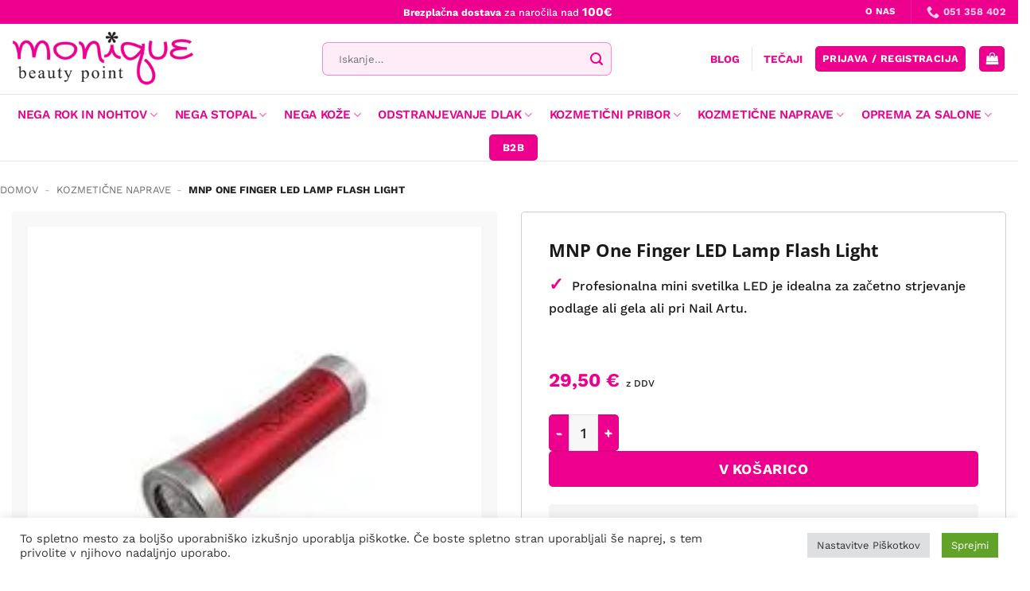

--- FILE ---
content_type: text/html; charset=UTF-8
request_url: https://moniqueshop.si/mnp-one-finger-led-lamp-flash-light/
body_size: 64133
content:
<!DOCTYPE html><html lang="sl-SI" prefix="og: https://ogp.me/ns#" class="loading-site no-js"><head><script data-no-optimize="1">var litespeed_docref=sessionStorage.getItem("litespeed_docref");litespeed_docref&&(Object.defineProperty(document,"referrer",{get:function(){return litespeed_docref}}),sessionStorage.removeItem("litespeed_docref"));</script> <meta charset="UTF-8" /><link rel="profile" href="https://gmpg.org/xfn/11" /><link rel="pingback" href="https://moniqueshop.si/xmlrpc.php" /> <script src="[data-uri]" defer></script>  <script data-cfasync="false" data-pagespeed-no-defer>var gtm4wp_datalayer_name = "dataLayer";
	var dataLayer = dataLayer || [];
	const gtm4wp_use_sku_instead = 1;
	const gtm4wp_currency = 'EUR';
	const gtm4wp_product_per_impression = 10;
	const gtm4wp_clear_ecommerce = true;
	const gtm4wp_datalayer_max_timeout = 2000;</script> <meta name="viewport" content="width=device-width, initial-scale=1" /><title>MNP One Finger LED Lamp Flash Light - Monique - beauty point</title><meta name="description" content="Profesionalna mini svetilka LED je idealna za začetno strjevanje podlage ali gela ali pri Nail Artu. &nbsp;"/><meta name="robots" content="follow, index, max-snippet:-1, max-video-preview:-1, max-image-preview:large"/><link rel="canonical" href="https://moniqueshop.si/mnp-one-finger-led-lamp-flash-light/" /><meta property="og:locale" content="sl_SI" /><meta property="og:type" content="product" /><meta property="og:title" content="MNP One Finger LED Lamp Flash Light - Monique - beauty point" /><meta property="og:description" content="Profesionalna mini svetilka LED je idealna za začetno strjevanje podlage ali gela ali pri Nail Artu. &nbsp;" /><meta property="og:url" content="https://moniqueshop.si/mnp-one-finger-led-lamp-flash-light/" /><meta property="og:site_name" content="Website" /><meta property="og:updated_time" content="2025-12-26T14:58:32+01:00" /><meta property="og:image" content="https://moniqueshop.si/wp-content/uploads/2023/12/images.jpg" /><meta property="og:image:secure_url" content="https://moniqueshop.si/wp-content/uploads/2023/12/images.jpg" /><meta property="og:image:width" content="204" /><meta property="og:image:height" content="204" /><meta property="og:image:alt" content="MNP One Finger LED Lamp Flash Light" /><meta property="og:image:type" content="image/jpeg" /><meta property="product:price:amount" content="29.5" /><meta property="product:price:currency" content="EUR" /><meta property="product:availability" content="instock" /><meta name="twitter:card" content="summary_large_image" /><meta name="twitter:title" content="MNP One Finger LED Lamp Flash Light - Monique - beauty point" /><meta name="twitter:description" content="Profesionalna mini svetilka LED je idealna za začetno strjevanje podlage ali gela ali pri Nail Artu. &nbsp;" /><meta name="twitter:image" content="https://moniqueshop.si/wp-content/uploads/2023/12/images.jpg" /><meta name="twitter:label1" content="Price" /><meta name="twitter:data1" content="29,50&nbsp;&euro;" /><meta name="twitter:label2" content="Availability" /><meta name="twitter:data2" content="In stock" /> <script type="application/ld+json" class="rank-math-schema">{"@context":"https://schema.org","@graph":[{"@type":["Person","Organization"],"@id":"https://moniqueshop.si/#person","name":"Website"},{"@type":"WebSite","@id":"https://moniqueshop.si/#website","url":"https://moniqueshop.si","name":"Website","publisher":{"@id":"https://moniqueshop.si/#person"},"inLanguage":"sl-SI"},{"@type":"ImageObject","@id":"https://moniqueshop.si/wp-content/uploads/2023/12/images.jpg","url":"https://moniqueshop.si/wp-content/uploads/2023/12/images.jpg","width":"204","height":"204","inLanguage":"sl-SI"},{"@type":"BreadcrumbList","@id":"https://moniqueshop.si/mnp-one-finger-led-lamp-flash-light/#breadcrumb","itemListElement":[{"@type":"ListItem","position":"1","item":{"@id":"https://moniqueshop.si","name":"Domov"}},{"@type":"ListItem","position":"2","item":{"@id":"https://moniqueshop.si/kozmeticne-naprave/","name":"Kozmeti\u010dne naprave"}},{"@type":"ListItem","position":"3","item":{"@id":"https://moniqueshop.si/mnp-one-finger-led-lamp-flash-light/","name":"MNP One Finger LED Lamp Flash Light"}}]},{"@type":"ItemPage","@id":"https://moniqueshop.si/mnp-one-finger-led-lamp-flash-light/#webpage","url":"https://moniqueshop.si/mnp-one-finger-led-lamp-flash-light/","name":"MNP One Finger LED Lamp Flash Light - Monique - beauty point","datePublished":"2023-12-29T11:15:11+01:00","dateModified":"2025-12-26T14:58:32+01:00","isPartOf":{"@id":"https://moniqueshop.si/#website"},"primaryImageOfPage":{"@id":"https://moniqueshop.si/wp-content/uploads/2023/12/images.jpg"},"inLanguage":"sl-SI","breadcrumb":{"@id":"https://moniqueshop.si/mnp-one-finger-led-lamp-flash-light/#breadcrumb"}},{"@type":"Product","name":"MNP One Finger LED Lamp Flash Light - Monique - beauty point","description":"Profesionalna mini svetilka LED je idealna za za\u010detno strjevanje podlage ali gela ali pri Nail Artu. &nbsp;","sku":"418","category":"Kozmeti\u010dne naprave","mainEntityOfPage":{"@id":"https://moniqueshop.si/mnp-one-finger-led-lamp-flash-light/#webpage"},"image":[{"@type":"ImageObject","url":"https://moniqueshop.si/wp-content/uploads/2023/12/images.jpg","height":"204","width":"204"}],"offers":{"@type":"Offer","price":"29.50","priceCurrency":"EUR","priceValidUntil":"2027-12-31","availability":"http://schema.org/InStock","itemCondition":"NewCondition","url":"https://moniqueshop.si/mnp-one-finger-led-lamp-flash-light/","seller":{"@type":"Person","@id":"https://moniqueshop.si/","name":"Website","url":"https://moniqueshop.si"},"priceSpecification":{"price":"29.5","priceCurrency":"EUR","valueAddedTaxIncluded":"true"}},"additionalProperty":[{"@type":"PropertyValue","name":"pa_blagovne-znamke","value":"MNP"}],"@id":"https://moniqueshop.si/mnp-one-finger-led-lamp-flash-light/#richSnippet"}]}</script> <link rel='dns-prefetch' href='//static.klaviyo.com' /><link rel='dns-prefetch' href='//fonts.googleapis.com' /><link href='https://fonts.gstatic.com' crossorigin rel='preconnect' /><link rel='prefetch' href='https://moniqueshop.si/wp-content/themes/flatsome/assets/js/flatsome.js?ver=e2eddd6c228105dac048' /><link rel='prefetch' href='https://moniqueshop.si/wp-content/themes/flatsome/assets/js/chunk.slider.js?ver=3.20.4' /><link rel='prefetch' href='https://moniqueshop.si/wp-content/themes/flatsome/assets/js/chunk.popups.js?ver=3.20.4' /><link rel='prefetch' href='https://moniqueshop.si/wp-content/themes/flatsome/assets/js/chunk.tooltips.js?ver=3.20.4' /><link rel='prefetch' href='https://moniqueshop.si/wp-content/themes/flatsome/assets/js/woocommerce.js?ver=1c9be63d628ff7c3ff4c' /><link rel="alternate" type="application/rss+xml" title="Monique - beauty point &raquo; Vir" href="https://moniqueshop.si/feed/" /><link rel="alternate" type="application/rss+xml" title="Monique - beauty point &raquo; Vir komentarjev" href="https://moniqueshop.si/comments/feed/" /><link rel="alternate" title="oEmbed (JSON)" type="application/json+oembed" href="https://moniqueshop.si/wp-json/oembed/1.0/embed?url=https%3A%2F%2Fmoniqueshop.si%2Fmnp-one-finger-led-lamp-flash-light%2F" /><link rel="alternate" title="oEmbed (XML)" type="text/xml+oembed" href="https://moniqueshop.si/wp-json/oembed/1.0/embed?url=https%3A%2F%2Fmoniqueshop.si%2Fmnp-one-finger-led-lamp-flash-light%2F&#038;format=xml" /><link data-optimized="2" rel="stylesheet" href="https://moniqueshop.si/wp-content/litespeed/css/151f023cd61396c8243a1aa190dd09cd.css?ver=390b4" /> <script type="text/javascript" src="https://moniqueshop.si/wp-includes/js/jquery/jquery.min.js?ver=3.7.1" id="jquery-core-js"></script> <script type="text/javascript" id="cookie-law-info-js-extra" src="[data-uri]" defer></script> <script type="text/javascript" id="wc-single-product-js-extra" src="[data-uri]" defer></script> <script type="text/javascript" id="wc-settings-dep-in-header-js-after" src="[data-uri]" defer></script> <link rel="https://api.w.org/" href="https://moniqueshop.si/wp-json/" /><link rel="alternate" title="JSON" type="application/json" href="https://moniqueshop.si/wp-json/wp/v2/product/5767" /><link rel="EditURI" type="application/rsd+xml" title="RSD" href="https://moniqueshop.si/xmlrpc.php?rsd" /><meta name="generator" content="WordPress 6.9" /><link rel='shortlink' href='https://moniqueshop.si/?p=5767' /> <script data-cfasync="false" data-pagespeed-no-defer>var dataLayer_content = {"pagePostType":"product","pagePostType2":"single-product","pagePostAuthor":"Simona Pikl","customerTotalOrders":0,"customerTotalOrderValue":0,"customerFirstName":"","customerLastName":"","customerBillingFirstName":"","customerBillingLastName":"","customerBillingCompany":"","customerBillingAddress1":"","customerBillingAddress2":"","customerBillingCity":"","customerBillingState":"","customerBillingPostcode":"","customerBillingCountry":"","customerBillingEmail":"","customerBillingEmailHash":"","customerBillingPhone":"","customerShippingFirstName":"","customerShippingLastName":"","customerShippingCompany":"","customerShippingAddress1":"","customerShippingAddress2":"","customerShippingCity":"","customerShippingState":"","customerShippingPostcode":"","customerShippingCountry":"","cartContent":{"totals":{"applied_coupons":[],"discount_total":0,"subtotal":0,"total":0},"items":[]},"productRatingCounts":[],"productAverageRating":0,"productReviewCount":0,"productType":"simple","productIsVariable":0};
	dataLayer.push( dataLayer_content );</script> <script data-cfasync="false" data-pagespeed-no-defer>(function(w,d,s,l,i){w[l]=w[l]||[];w[l].push({'gtm.start':
new Date().getTime(),event:'gtm.js'});var f=d.getElementsByTagName(s)[0],
j=d.createElement(s),dl=l!='dataLayer'?'&l='+l:'';j.async=true;j.src=
'//www.googletagmanager.com/gtm.js?id='+i+dl;f.parentNode.insertBefore(j,f);
})(window,document,'script','dataLayer','GTM-NKZ44W7H');</script>  <script src="[data-uri]" defer></script> <meta name="google-site-verification" content="zrYoQ1o5AAQ3iI54ZNQG1l8jD3Jhvj83T32BHrbPaJ8" />	<noscript><style>.woocommerce-product-gallery{ opacity: 1 !important; }</style></noscript><link rel="icon" href="https://moniqueshop.si/wp-content/uploads/2024/01/cropped-Roza-zvezda-03-32x32.png" sizes="32x32" /><link rel="icon" href="https://moniqueshop.si/wp-content/uploads/2024/01/cropped-Roza-zvezda-03-192x192.png" sizes="192x192" /><link rel="apple-touch-icon" href="https://moniqueshop.si/wp-content/uploads/2024/01/cropped-Roza-zvezda-03-180x180.png" /><meta name="msapplication-TileImage" content="https://moniqueshop.si/wp-content/uploads/2024/01/cropped-Roza-zvezda-03-270x270.png" /></head><body data-rsssl=1 class="wp-singular product-template-default single single-product postid-5767 wp-theme-flatsome wp-child-theme-flatsome-child theme-flatsome woocommerce woocommerce-page woocommerce-no-js full-width lightbox mobile-submenu-slide mobile-submenu-slide-levels-2 mobile-submenu-toggle"><noscript><iframe src="https://www.googletagmanager.com/ns.html?id=GTM-NKZ44W7H" height="0" width="0" style="display:none;visibility:hidden" aria-hidden="true"></iframe></noscript><a class="skip-link screen-reader-text" href="#main">Skoči na vsebino</a><div id="wrapper"><header id="header" class="header has-sticky sticky-jump"><div class="header-wrapper"><div id="top-bar" class="header-top hide-for-sticky nav-dark flex-has-center"><div class="flex-row container"><div class="flex-col hide-for-medium flex-left"><ul class="nav nav-left medium-nav-center nav-small  nav-divided"></ul></div><div class="flex-col hide-for-medium flex-center"><ul class="nav nav-center nav-small  nav-divided"><li class="html custom html_topbar_left"><p><span style="font-size: 105%;"><strong>Brezplačna dostava</strong> za naročila nad <span style="font-size: 120%;"><strong>100€ </strong></span></li></ul></div><div class="flex-col hide-for-medium flex-right"><ul class="nav top-bar-nav nav-right nav-small  nav-divided"><li class="html header-button-2"><div class="header-button">
<a href="/o-nas/" class="button plain is-link" style="border-radius:99px;">
<span>o nas</span>
</a></div></li><li class="header-divider"></li><li class="header-contact-wrapper"><ul id="header-contact" class="nav medium-nav-center nav-divided nav-uppercase header-contact"><li>
<a href="tel:051 358 402" class="tooltip" title="051 358 402">
<i class="icon-phone" aria-hidden="true" style="font-size:16px;"></i>			      <span>051 358 402</span>
</a></li></ul></li></ul></div><div class="flex-col show-for-medium flex-grow"><ul class="nav nav-center nav-small mobile-nav  nav-divided"><li class="html custom html_topbar_left"><p><span style="font-size: 105%;"><strong>Brezplačna dostava</strong> za naročila nad <span style="font-size: 120%;"><strong>100€ </strong></span></li></ul></div></div></div><div id="masthead" class="header-main hide-for-sticky"><div class="header-inner flex-row container logo-left medium-logo-center" role="navigation"><div id="logo" class="flex-col logo"><a href="https://moniqueshop.si/" title="Monique &#8211; beauty point - Manikura | Pedikura" rel="home">
<img width="304" height="92" src="https://moniqueshop.si/wp-content/uploads/2024/01/Monique-logo592561780997.png" class="header_logo header-logo" alt="Monique &#8211; beauty point"/><img  width="304" height="92" src="https://moniqueshop.si/wp-content/uploads/2024/01/Monique-logo592561780997.png" class="header-logo-dark" alt="Monique &#8211; beauty point"/></a></div><div class="flex-col show-for-medium flex-left"><ul class="mobile-nav nav nav-left "><li class="nav-icon has-icon"><div class="header-button">		<a href="#" class="icon primary button round is-small" data-open="#main-menu" data-pos="left" data-bg="main-menu-overlay" role="button" aria-label="Glavni meni" aria-controls="main-menu" aria-expanded="false" aria-haspopup="dialog" data-flatsome-role-button>
<i class="icon-menu" aria-hidden="true"></i>					</a></div></li><li class="html header-button-1"><div class="header-button">
<a href="/b2b" class="button primary" style="border-radius:99px;">
<span>B2B</span>
</a></div></li></ul></div><div class="flex-col hide-for-medium flex-left
flex-grow"><ul class="header-nav header-nav-main nav nav-left  nav-size-xsmall nav-uppercase" ><li class="header-search-form search-form html relative has-icon"><div class="header-search-form-wrapper"><div class="searchform-wrapper ux-search-box relative form-flat is-normal"><form role="search" method="get" class="searchform" action="https://moniqueshop.si/"><div class="flex-row relative"><div class="flex-col flex-grow">
<label class="screen-reader-text" for="woocommerce-product-search-field-0">Išči:</label>
<input type="search" id="woocommerce-product-search-field-0" class="search-field mb-0" placeholder="Iskanje&hellip;" value="" name="s" />
<input type="hidden" name="post_type" value="product" /></div><div class="flex-col">
<button type="submit" value="Iskanje" class="ux-search-submit submit-button secondary button  icon mb-0" aria-label="Posreduj">
<i class="icon-search" aria-hidden="true"></i>			</button></div></div><div class="live-search-results text-left z-top"></div></form></div></div></li></ul></div><div class="flex-col hide-for-medium flex-right"><ul class="header-nav header-nav-main nav nav-right  nav-size-xsmall nav-uppercase"><li class="html custom html_nav_position_text_top"><p><strong><span style="color: #ff00ff;"><a style="color: #eb098e;" href="/blog/">BLOG</a></span></strong></p></li><li class="header-divider"></li><li class="html custom html_nav_position_text"><p><strong><span style="color: #ff00ff;"><a style="color: #eb098e;" href="/tecaji/">TEČAJI</a></span></strong></p></li><li class="account-item has-icon"><div class="header-button">
<a href="https://moniqueshop.si/moj-profil/" class="nav-top-link nav-top-not-logged-in icon primary button round is-small icon primary button round is-small" title="Prijava">
<span>
Prijava / Registracija			</span>
</a></div></li><li class="cart-item has-icon"><div class="header-button">
<a href="https://moniqueshop.si/kosarica/" class="header-cart-link nav-top-link icon primary button round is-small off-canvas-toggle" title="Košarica" aria-label="Prikaži košarico" aria-expanded="false" aria-haspopup="dialog" role="button" data-open="#cart-popup" data-class="off-canvas-cart" data-pos="right" aria-controls="cart-popup" data-flatsome-role-button><i class="icon-shopping-bag" aria-hidden="true" data-icon-label="0"></i>  </a></div><div id="cart-popup" class="mfp-hide"><div class="cart-popup-inner inner-padding"><div class="cart-popup-title text-center">
<span class="heading-font uppercase">Košarica</span><div class="is-divider"></div></div><div class="widget_shopping_cart"><div class="widget_shopping_cart_content"><div class="ux-mini-cart-empty flex flex-row-col text-center pt pb"><div class="ux-mini-cart-empty-icon">
<svg aria-hidden="true" xmlns="http://www.w3.org/2000/svg" viewBox="0 0 17 19" style="opacity:.1;height:80px;">
<path d="M8.5 0C6.7 0 5.3 1.2 5.3 2.7v2H2.1c-.3 0-.6.3-.7.7L0 18.2c0 .4.2.8.6.8h15.7c.4 0 .7-.3.7-.7v-.1L15.6 5.4c0-.3-.3-.6-.7-.6h-3.2v-2c0-1.6-1.4-2.8-3.2-2.8zM6.7 2.7c0-.8.8-1.4 1.8-1.4s1.8.6 1.8 1.4v2H6.7v-2zm7.5 3.4 1.3 11.5h-14L2.8 6.1h2.5v1.4c0 .4.3.7.7.7.4 0 .7-.3.7-.7V6.1h3.5v1.4c0 .4.3.7.7.7s.7-.3.7-.7V6.1h2.6z" fill-rule="evenodd" clip-rule="evenodd" fill="currentColor"></path>
</svg></div><p class="woocommerce-mini-cart__empty-message empty">V košarici ni izdelkov.</p><p class="return-to-shop">
<a class="button primary wc-backward" href="https://moniqueshop.si/trgovina/">
Nazaj v trgovino				</a></p></div></div></div></div></div></li></ul></div><div class="flex-col show-for-medium flex-right"><ul class="mobile-nav nav nav-right "><li class="account-item has-icon"><div class="header-button">	<a href="https://moniqueshop.si/moj-profil/" class="account-link-mobile icon primary button round is-small" title="Moj račun" aria-label="Moj račun">
<i class="icon-user" aria-hidden="true"></i>	</a></div></li><li class="cart-item has-icon"><div class="header-button">
<a href="https://moniqueshop.si/kosarica/" class="header-cart-link nav-top-link icon primary button round is-small off-canvas-toggle" title="Košarica" aria-label="Prikaži košarico" aria-expanded="false" aria-haspopup="dialog" role="button" data-open="#cart-popup" data-class="off-canvas-cart" data-pos="right" aria-controls="cart-popup" data-flatsome-role-button><i class="icon-shopping-bag" aria-hidden="true" data-icon-label="0"></i>  </a></div></li></ul></div></div></div><div id="wide-nav" class="header-bottom wide-nav flex-has-center"><div class="flex-row container"><div class="flex-col hide-for-medium flex-center"><ul class="nav header-nav header-bottom-nav nav-center  nav-size-small nav-spacing-large nav-uppercase"><li id="menu-item-7990" class="menu-item menu-item-type-custom menu-item-object-custom menu-item-has-children menu-item-7990 menu-item-design-default has-dropdown"><a href="/nega-rok-in-nohtov/" class="nav-top-link" aria-expanded="false" aria-haspopup="menu">Nega rok in nohtov<i class="icon-angle-down" aria-hidden="true"></i></a><ul class="sub-menu nav-dropdown nav-dropdown-simple"><li id="menu-item-25643" class="menu-item menu-item-type-custom menu-item-object-custom menu-item-25643"><a href="/gel-laki-za-nohte/">Gel laki na nohte</a></li><li id="menu-item-25644" class="menu-item menu-item-type-custom menu-item-object-custom menu-item-25644"><a href="/geli-za-nohte/">Geli za nohte</a></li><li id="menu-item-25645" class="menu-item menu-item-type-custom menu-item-object-custom menu-item-25645"><a href="/nega-nohtov-in-obnohtne-kozice/">Nega nohtov in obnohtne kožice</a></li><li id="menu-item-25646" class="menu-item menu-item-type-custom menu-item-object-custom menu-item-25646"><a href="/odstranjevalci-laka-in-cleanerji/">Odstranjevalci laka in cleanerji</a></li><li id="menu-item-25647" class="menu-item menu-item-type-custom menu-item-object-custom menu-item-25647"><a href="/nail-art/">Nail art</a></li><li id="menu-item-25648" class="menu-item menu-item-type-custom menu-item-object-custom menu-item-25648"><a href="/ibx-sistem/">IBX sistem</a></li></ul></li><li id="menu-item-25649" class="menu-item menu-item-type-custom menu-item-object-custom menu-item-has-children menu-item-25649 menu-item-design-default has-dropdown"><a href="/nega-stopal/" class="nav-top-link" aria-expanded="false" aria-haspopup="menu">Nega stopal<i class="icon-angle-down" aria-hidden="true"></i></a><ul class="sub-menu nav-dropdown nav-dropdown-simple"><li id="menu-item-25650" class="menu-item menu-item-type-custom menu-item-object-custom menu-item-25650"><a href="/kreme-in-pene/">Kreme in pene</a></li><li id="menu-item-25651" class="menu-item menu-item-type-custom menu-item-object-custom menu-item-25651"><a href="/maske-in-pilingi-nega-stopal/">Maske in pilingi</a></li><li id="menu-item-25652" class="menu-item menu-item-type-custom menu-item-object-custom menu-item-25652"><a href="/kopeli-za-noge/">Kopeli za noge</a></li><li id="menu-item-25653" class="menu-item menu-item-type-custom menu-item-object-custom menu-item-25653"><a href="/glivice-na-nohtih-in-nogah/">Glivice na nohtih in nogah</a></li><li id="menu-item-25654" class="menu-item menu-item-type-custom menu-item-object-custom menu-item-25654"><a href="/vrasceni-nohti/">Vraščeni nohti</a></li><li id="menu-item-25655" class="menu-item menu-item-type-custom menu-item-object-custom menu-item-25655"><a href="/obutev/">Obutev</a></li><li id="menu-item-25656" class="menu-item menu-item-type-custom menu-item-object-custom menu-item-25656"><a href="/footlogix-seti-za-nego-stopal/">Footlogix seti za nego stopal</a></li></ul></li><li id="menu-item-25657" class="menu-item menu-item-type-custom menu-item-object-custom menu-item-has-children menu-item-25657 menu-item-design-default has-dropdown"><a href="/nega-koze/" class="nav-top-link" aria-expanded="false" aria-haspopup="menu">Nega kože<i class="icon-angle-down" aria-hidden="true"></i></a><ul class="sub-menu nav-dropdown nav-dropdown-simple"><li id="menu-item-25658" class="menu-item menu-item-type-custom menu-item-object-custom menu-item-25658"><a href="/olja-in-kreme/">Olja in kreme</a></li><li id="menu-item-25659" class="menu-item menu-item-type-custom menu-item-object-custom menu-item-25659"><a href="/losjoni-za-telo/">Losjoni za telo</a></li><li id="menu-item-25660" class="menu-item menu-item-type-custom menu-item-object-custom menu-item-25660"><a href="/piling-telesa/">Piling telesa</a></li><li id="menu-item-25661" class="menu-item menu-item-type-custom menu-item-object-custom menu-item-25661"><a href="/nega-ustnic/">Nega ustnic</a></li><li id="menu-item-25662" class="menu-item menu-item-type-custom menu-item-object-custom menu-item-25662"><a href="/maske-za-roke-in-noge/">Maske za roke in noge</a></li></ul></li><li id="menu-item-25663" class="menu-item menu-item-type-custom menu-item-object-custom menu-item-has-children menu-item-25663 menu-item-design-default has-dropdown"><a href="/odstranjevanje-dlak/" class="nav-top-link" aria-expanded="false" aria-haspopup="menu">Odstranjevanje dlak<i class="icon-angle-down" aria-hidden="true"></i></a><ul class="sub-menu nav-dropdown nav-dropdown-simple"><li id="menu-item-25664" class="menu-item menu-item-type-custom menu-item-object-custom menu-item-25664"><a href="/depilacija/">Depilacija</a></li><li id="menu-item-25665" class="menu-item menu-item-type-custom menu-item-object-custom menu-item-25665"><a href="/trajno-odstranjevanje-dlak/">Trajno odstranjevanje dlak</a></li></ul></li><li id="menu-item-25666" class="menu-item menu-item-type-custom menu-item-object-custom menu-item-has-children menu-item-25666 menu-item-design-default has-dropdown"><a href="/kozmeticni-pribor/" class="nav-top-link" aria-expanded="false" aria-haspopup="menu">Kozmetični pribor<i class="icon-angle-down" aria-hidden="true"></i></a><ul class="sub-menu nav-dropdown nav-dropdown-simple"><li id="menu-item-25667" class="menu-item menu-item-type-custom menu-item-object-custom menu-item-25667"><a href="/pribor-za-nohte/">Pribor za nohte</a></li><li id="menu-item-25668" class="menu-item menu-item-type-custom menu-item-object-custom menu-item-25668"><a href="/copici-za-nohte/">Čopiči za nohte</a></li><li id="menu-item-25669" class="menu-item menu-item-type-custom menu-item-object-custom menu-item-25669"><a href="/pribor-za-pedikuro/">Pribor za pedikuro</a></li><li id="menu-item-25670" class="menu-item menu-item-type-custom menu-item-object-custom menu-item-25670"><a href="/potrosni-material/">Potrošni material</a></li></ul></li><li id="menu-item-25671" class="menu-item menu-item-type-custom menu-item-object-custom menu-item-has-children menu-item-25671 menu-item-design-default has-dropdown"><a href="/kozmeticne-naprave/" class="nav-top-link" aria-expanded="false" aria-haspopup="menu">Kozmetične naprave<i class="icon-angle-down" aria-hidden="true"></i></a><ul class="sub-menu nav-dropdown nav-dropdown-simple"><li id="menu-item-25672" class="menu-item menu-item-type-custom menu-item-object-custom menu-item-25672"><a href="/naprave-za-nohte/">Naprave za nohte</a></li><li id="menu-item-25673" class="menu-item menu-item-type-custom menu-item-object-custom menu-item-25673"><a href="/naprave-za-depilacijo-odstranjevanje-dlak/">Naprave za depilacijo / odstranjevanje dlak</a></li><li id="menu-item-25674" class="menu-item menu-item-type-custom menu-item-object-custom menu-item-25674"><a href="/uv-led-lucke-za-nohte/">UV/LED lučke za nohte</a></li><li id="menu-item-25675" class="menu-item menu-item-type-custom menu-item-object-custom menu-item-25675"><a href="/sterilizacija-in-higiena/">Sterilizacija in higiena</a></li></ul></li><li id="menu-item-16543" class="menu-item menu-item-type-custom menu-item-object-custom menu-item-has-children menu-item-16543 menu-item-design-default has-dropdown"><a href="/oprema-za-salone" class="nav-top-link" aria-expanded="false" aria-haspopup="menu">Oprema za salone<i class="icon-angle-down" aria-hidden="true"></i></a><ul class="sub-menu nav-dropdown nav-dropdown-simple"><li id="menu-item-18703" class="menu-item menu-item-type-custom menu-item-object-custom menu-item-18703"><a href="/kozmeticne-mize/">Kozmetične mize</a></li><li id="menu-item-18704" class="menu-item menu-item-type-custom menu-item-object-custom menu-item-18704"><a href="/masazne-mize">Masažne mize</a></li><li id="menu-item-18705" class="menu-item menu-item-type-custom menu-item-object-custom menu-item-18705"><a href="/mize-za-manikuro/">Mize za manikuro</a></li><li id="menu-item-18706" class="menu-item menu-item-type-custom menu-item-object-custom menu-item-18706"><a href="/stoli-za-pedikuro/">Stoli za pedikuro</a></li><li id="menu-item-18707" class="menu-item menu-item-type-custom menu-item-object-custom menu-item-18707"><a href="/delovni-stoli/">Delovni stoli</a></li><li id="menu-item-18708" class="menu-item menu-item-type-custom menu-item-object-custom menu-item-18708"><a href="/masazni-stoli/">Masažni stoli</a></li><li id="menu-item-18709" class="menu-item menu-item-type-custom menu-item-object-custom menu-item-18709"><a href="/kozmeticni-vozicki/">Kozmetični vozički</a></li></ul></li><li class="html header-button-1"><div class="header-button">
<a href="/b2b" class="button primary" style="border-radius:99px;">
<span>B2B</span>
</a></div></li></ul></div><div class="flex-col show-for-medium flex-grow"><ul class="nav header-bottom-nav nav-center mobile-nav  nav-size-small nav-spacing-large nav-uppercase"><li class="header-search-form search-form html relative has-icon"><div class="header-search-form-wrapper"><div class="searchform-wrapper ux-search-box relative form-flat is-normal"><form role="search" method="get" class="searchform" action="https://moniqueshop.si/"><div class="flex-row relative"><div class="flex-col flex-grow">
<label class="screen-reader-text" for="woocommerce-product-search-field-1">Išči:</label>
<input type="search" id="woocommerce-product-search-field-1" class="search-field mb-0" placeholder="Iskanje&hellip;" value="" name="s" />
<input type="hidden" name="post_type" value="product" /></div><div class="flex-col">
<button type="submit" value="Iskanje" class="ux-search-submit submit-button secondary button  icon mb-0" aria-label="Posreduj">
<i class="icon-search" aria-hidden="true"></i>			</button></div></div><div class="live-search-results text-left z-top"></div></form></div></div></li></ul></div></div></div><div class="header-bg-container fill"><div class="header-bg-image fill"></div><div class="header-bg-color fill"></div></div></div></header><main id="main" class=""><div class="shop-container"><div class="container"><div class="woocommerce-notices-wrapper"></div></div><div id="product-5767" class="product type-product post-5767 status-publish first instock product_cat-kozmeticne-naprave product_cat-naprave-za-nohte product_cat-uv-led-lucke-za-nohte product_tag-mnp has-post-thumbnail taxable shipping-taxable purchasable product-type-simple"><div class="custom-product-page ux-layout-572 ux-layout-scope-global"><section class="section hide-for-small" id="section_1247125904"><div class="section-bg fill" ></div><div class="section-content relative"><div id="gap-356332538" class="gap-element clearfix" style="display:block; height:auto;"><style>#gap-356332538 {
  padding-top: 15px;
}</style></div><div class="row row-collapse"  id="row-509534457"><div id="col-1656279541" class="col small-12 large-12"  ><div class="col-inner"  ><div class="product-breadcrumb-container is-small"><nav class="rank-math-breadcrumb breadcrumbs uppercase"><p><a href="https://moniqueshop.si">Domov</a><span class="separator"> - </span><a href="https://moniqueshop.si/kozmeticne-naprave/">Kozmetične naprave</a><span class="separator"> - </span><span class="last">MNP One Finger LED Lamp Flash Light</span></p></nav></div></p></div><style>#col-1656279541 > .col-inner {
  padding: 0px 0px 0px 0px;
  margin: 6px 0px -5px 0px;
}</style></div></div><div class="row align-center"  id="row-30388011"><div id="col-338089542" class="col medium-12 small-12 large-6"  ><div class="col-inner"  ><div class="row align-center"  id="row-2075416613"><div id="col-521675639" class="col medium-12 small-12 large-12"  ><div class="col-inner" style="background-color:rgb(248, 248, 248);" ><div class="product-images relative mb-half has-hover woocommerce-product-gallery woocommerce-product-gallery--with-images woocommerce-product-gallery--columns-4 images" data-columns="4"><div class="badge-container is-larger absolute left top z-1"></div><div class="image-tools absolute top show-on-hover right z-3"></div><div class="woocommerce-product-gallery__wrapper product-gallery-slider slider slider-nav-small mb-half"
data-flickity-options='{
"cellAlign": "center",
"wrapAround": true,
"autoPlay": false,
"prevNextButtons":true,
"adaptiveHeight": true,
"imagesLoaded": true,
"lazyLoad": 1,
"dragThreshold" : 15,
"pageDots": false,
"rightToLeft": false       }'><div data-thumb="https://moniqueshop.si/wp-content/uploads/2023/12/images-100x100.jpg" data-thumb-alt="MNP One Finger LED Lamp Flash Light" data-thumb-srcset="https://moniqueshop.si/wp-content/uploads/2023/12/images-100x100.jpg 100w, https://moniqueshop.si/wp-content/uploads/2023/12/images-150x150.jpg 150w, https://moniqueshop.si/wp-content/uploads/2023/12/images.jpg 204w"  data-thumb-sizes="(max-width: 100px) 100vw, 100px" class="woocommerce-product-gallery__image slide first"><a href="https://moniqueshop.si/wp-content/uploads/2023/12/images.jpg"><img width="204" height="204" src="https://moniqueshop.si/wp-content/uploads/2023/12/images.jpg" class="wp-post-image ux-skip-lazy" alt="MNP One Finger LED Lamp Flash Light" data-caption="" data-src="https://moniqueshop.si/wp-content/uploads/2023/12/images.jpg" data-large_image="https://moniqueshop.si/wp-content/uploads/2023/12/images.jpg" data-large_image_width="204" data-large_image_height="204" decoding="async" srcset="https://moniqueshop.si/wp-content/uploads/2023/12/images.jpg 204w, https://moniqueshop.si/wp-content/uploads/2023/12/images-100x100.jpg 100w, https://moniqueshop.si/wp-content/uploads/2023/12/images-150x150.jpg 150w" sizes="(max-width: 204px) 100vw, 204px" /></a></div></div><div class="image-tools absolute bottom left z-3">
<a role="button" href="#product-zoom" class="zoom-button button is-outline circle icon tooltip hide-for-small" title="Zoom" aria-label="Zoom" data-flatsome-role-button><i class="icon-expand" aria-hidden="true"></i></a></div></div></p><div id="gap-1815872263" class="gap-element clearfix" style="display:block; height:auto;"><style>#gap-1815872263 {
  padding-top: 30px;
}</style></div><p><div class="woocommerce-tabs wc-tabs-wrapper container tabbed-content"><ul class="tabs wc-tabs product-tabs small-nav-collapse nav nav-uppercase nav-pills nav-left" role="tablist"><li role="presentation" class="description_tab active" id="tab-title-description">
<a href="#tab-description" role="tab" aria-selected="true" aria-controls="tab-description">
Opis					</a></li><li role="presentation" class="additional_information_tab " id="tab-title-additional_information">
<a href="#tab-additional_information" role="tab" aria-selected="false" aria-controls="tab-additional_information" tabindex="-1">
Dodatne podrobnosti					</a></li></ul><div class="tab-panels"><div class="woocommerce-Tabs-panel woocommerce-Tabs-panel--description panel entry-content active" id="tab-description" role="tabpanel" aria-labelledby="tab-title-description"><p>Praktična zasnova in majhnost svetilke LED Flash Light One Finger omogočata, da se konica ali okrasek med predhodnim strjevanjem obdrži na mestu.</p><h2>Uporaba:</h2><p>Čas strjevanja se uravnava s priročnim gumbom na podstavku svetilke, baterijsko delovanje pa omogoča popolno svobodo gibanja.</p><h2>Tehnični podatki:</h2><p>Moč: 2 W<br />
Dimenzije: 95 x 33,2 mm<br />
Teža: 58 g<br />
Napajanje: Baterije AAA (niso vključene)</p><p>Samo za profesionalno uporabo. Pred uporabo svetilke natančno preberite navodila za uporabo. Na svetilko ne razlijte nobenih tekočin. Ko svetilke ne uporabljate, odklopite adapter. Svetilke ne uporabljajte, če adapter odpove. Da ne bi skrajšali življenjske dobe naprave, svetilke ne pustite prižgane več kot 600 minut. Ne glejte neposredno v svetlobo svetilke.</p></div><div class="woocommerce-Tabs-panel woocommerce-Tabs-panel--additional_information panel entry-content " id="tab-additional_information" role="tabpanel" aria-labelledby="tab-title-additional_information"><table class="woocommerce-product-attributes shop_attributes" aria-label="Podrobnosti o izdelku"><tr class="woocommerce-product-attributes-item woocommerce-product-attributes-item--attribute_pa_blagovne-znamke"><th class="woocommerce-product-attributes-item__label" scope="row">BLAGOVNE ZNAMKE</th><td class="woocommerce-product-attributes-item__value"><p>MNP</p></td></tr></table></div></div></div></p></div><style>#col-521675639 > .col-inner {
  padding: 19px 20px 0px 20px;
  margin: 0px 0px -27px 0px;
  border-radius: 4px;
}</style></div></div></div><style>#col-338089542 > .col-inner {
  margin: 0px 0px 0px 0px;
}</style></div><div id="col-210966396" class="col medium-12 small-12 large-6 small-col-first"  ><div class="is-sticky-column"><div class="is-sticky-column__inner"><div class="col-inner text-left"  ><div class="is-border"
style="border-color:rgb(208, 208, 208);border-radius:4px;border-width:1px 1px 1px 1px;"></div><div class="product-title-container is-small"><h1 class="product-title product_title entry-title">
MNP One Finger LED Lamp Flash Light</h1></div><div class="product-short-description"><ul><li>Profesionalna mini svetilka LED je idealna za začetno strjevanje podlage ali gela ali pri Nail Artu.</li></ul><p>&nbsp;</p></div></p><p><div class="product-price-container is-xlarge"><div class="price-wrapper"><p class="price product-page-price ">
<span class="woocommerce-Price-amount amount"><bdi>29,50&nbsp;<span class="woocommerce-Price-currencySymbol">&euro;</span></bdi></span> <small class="woocommerce-price-suffix">z DDV</small></p></div></div><div class="add-to-cart-container form-flat is-large"><form class="cart" action="https://moniqueshop.si/mnp-one-finger-led-lamp-flash-light/" method="post" enctype='multipart/form-data'><div class="ux-quantity quantity buttons_added form-flat">
<input type="button" value="-" class="ux-quantity__button ux-quantity__button--minus button minus is-form" aria-label="Zmanjšaj količino MNP One Finger LED Lamp Flash Light">				<label class="screen-reader-text" for="quantity_69744534d99c7">MNP One Finger LED Lamp Flash Light količina</label>
<input
type="number"
id="quantity_69744534d99c7"
class="input-text qty text"
name="quantity"
value="1"
aria-label="Količina izdelka"
min="1"
max=""
step="1"
placeholder=""
inputmode="numeric"
autocomplete="off"
/>
<input type="button" value="+" class="ux-quantity__button ux-quantity__button--plus button plus is-form" aria-label="Povečaj količino MNP One Finger LED Lamp Flash Light"></div>
<button type="submit" name="add-to-cart" value="5767" class="single_add_to_cart_button button alt">V košarico</button><input type="hidden" name="gtm4wp_product_data" value="{&quot;internal_id&quot;:5767,&quot;item_id&quot;:&quot;418&quot;,&quot;item_name&quot;:&quot;MNP One Finger LED Lamp Flash Light&quot;,&quot;sku&quot;:&quot;418&quot;,&quot;price&quot;:29.5,&quot;stocklevel&quot;:null,&quot;stockstatus&quot;:&quot;instock&quot;,&quot;google_business_vertical&quot;:&quot;retail&quot;,&quot;item_category&quot;:&quot;Kozmeti\u010dne naprave&quot;,&quot;item_category2&quot;:&quot;Naprave za nohte&quot;,&quot;item_category3&quot;:&quot;UV&quot;,&quot;item_category4&quot;:&quot;LED lu\u010dke za nohte&quot;,&quot;id&quot;:&quot;418&quot;}" /></form></div></p><div class="row row-collapse"  id="row-682097157"><div id="col-1945803599" class="col small-12 large-12"  ><div class="col-inner" style="background-color:rgb(244, 244, 244);" ><div class="icon-box featured-box circle icon-box-left text-left"  ><div class="icon-box-img" style="width: 70px"><div class="icon"><div class="icon-inner" >
<img width="150" height="150" src="https://moniqueshop.si/wp-content/uploads/2022/12/simona_product_01.webp" class="attachment-medium size-medium" alt="" decoding="async" srcset="https://moniqueshop.si/wp-content/uploads/2022/12/simona_product_01.webp 150w, https://moniqueshop.si/wp-content/uploads/2022/12/simona_product_01-100x100.webp 100w" sizes="(max-width: 150px) 100vw, 150px" /></div></div></div><div class="icon-box-text last-reset"><div id="gap-1098583897" class="gap-element clearfix" style="display:block; height:auto;"><style>#gap-1098583897 {
  padding-top: 10px;
}</style></div><div id="text-864373603" class="text collapse"><h4>Imate vprašanje za nas?</h4></div><div id="text-1354698170" class="text no-margin"><p><a href="tel:+38651358402">051 358 402</a> ali <a href="mailto:prodaja@moniqueshop.si">prodaja@moniqueshop.si</a></p></div></div></div></div><style>#col-1945803599 > .col-inner {
  margin: -2px 0px 0px 0px;
  border-radius: 4px;
}</style></div><style>#row-682097157 > .col > .col-inner {
  padding: 15px 20px 20px 20px;
}</style></div><div id="gap-857814880" class="gap-element clearfix" style="display:block; height:auto;"><style>#gap-857814880 {
  padding-top: 26px;
}</style></div><div id="stack-4260568490" class="stack stack-row justify-start items-center"><div class="payment-icons inline-block" role="group" aria-label="Payment icons"><div class="payment-icon"><svg aria-hidden="true" version="1.1" xmlns="http://www.w3.org/2000/svg" xmlns:xlink="http://www.w3.org/1999/xlink"  viewBox="0 0 64 32">
<path d="M10.781 7.688c-0.251-1.283-1.219-1.688-2.344-1.688h-8.376l-0.061 0.405c5.749 1.469 10.469 4.595 12.595 10.501l-1.813-9.219zM13.125 19.688l-0.531-2.781c-1.096-2.907-3.752-5.594-6.752-6.813l4.219 15.939h5.469l8.157-20.032h-5.501l-5.062 13.688zM27.72 26.061l3.248-20.061h-5.187l-3.251 20.061h5.189zM41.875 5.656c-5.125 0-8.717 2.72-8.749 6.624-0.032 2.877 2.563 4.469 4.531 5.439 2.032 0.968 2.688 1.624 2.688 2.499 0 1.344-1.624 1.939-3.093 1.939-2.093 0-3.219-0.251-4.875-1.032l-0.688-0.344-0.719 4.499c1.219 0.563 3.437 1.064 5.781 1.064 5.437 0.032 8.97-2.688 9.032-6.843 0-2.282-1.405-4-4.376-5.439-1.811-0.904-2.904-1.563-2.904-2.499 0-0.843 0.936-1.72 2.968-1.72 1.688-0.029 2.936 0.314 3.875 0.752l0.469 0.248 0.717-4.344c-1.032-0.406-2.656-0.844-4.656-0.844zM55.813 6c-1.251 0-2.189 0.376-2.72 1.688l-7.688 18.374h5.437c0.877-2.467 1.096-3 1.096-3 0.592 0 5.875 0 6.624 0 0 0 0.157 0.688 0.624 3h4.813l-4.187-20.061h-4zM53.405 18.938c0 0 0.437-1.157 2.064-5.594-0.032 0.032 0.437-1.157 0.688-1.907l0.374 1.72c0.968 4.781 1.189 5.781 1.189 5.781-0.813 0-3.283 0-4.315 0z"></path>
</svg>
<span class="screen-reader-text">Visa</span></div><div class="payment-icon"><svg aria-hidden="true" version="1.1" xmlns="http://www.w3.org/2000/svg" xmlns:xlink="http://www.w3.org/1999/xlink"  viewBox="0 0 64 32">
<path d="M35.255 12.078h-2.396c-0.229 0-0.444 0.114-0.572 0.303l-3.306 4.868-1.4-4.678c-0.088-0.292-0.358-0.493-0.663-0.493h-2.355c-0.284 0-0.485 0.28-0.393 0.548l2.638 7.745-2.481 3.501c-0.195 0.275 0.002 0.655 0.339 0.655h2.394c0.227 0 0.439-0.111 0.569-0.297l7.968-11.501c0.191-0.275-0.006-0.652-0.341-0.652zM19.237 16.718c-0.23 1.362-1.311 2.276-2.691 2.276-0.691 0-1.245-0.223-1.601-0.644-0.353-0.417-0.485-1.012-0.374-1.674 0.214-1.35 1.313-2.294 2.671-2.294 0.677 0 1.227 0.225 1.589 0.65 0.365 0.428 0.509 1.027 0.404 1.686zM22.559 12.078h-2.384c-0.204 0-0.378 0.148-0.41 0.351l-0.104 0.666-0.166-0.241c-0.517-0.749-1.667-1-2.817-1-2.634 0-4.883 1.996-5.321 4.796-0.228 1.396 0.095 2.731 0.888 3.662 0.727 0.856 1.765 1.212 3.002 1.212 2.123 0 3.3-1.363 3.3-1.363l-0.106 0.662c-0.040 0.252 0.155 0.479 0.41 0.479h2.147c0.341 0 0.63-0.247 0.684-0.584l1.289-8.161c0.040-0.251-0.155-0.479-0.41-0.479zM8.254 12.135c-0.272 1.787-1.636 1.787-2.957 1.787h-0.751l0.527-3.336c0.031-0.202 0.205-0.35 0.41-0.35h0.345c0.899 0 1.747 0 2.185 0.511 0.262 0.307 0.341 0.761 0.242 1.388zM7.68 7.473h-4.979c-0.341 0-0.63 0.248-0.684 0.584l-2.013 12.765c-0.040 0.252 0.155 0.479 0.41 0.479h2.378c0.34 0 0.63-0.248 0.683-0.584l0.543-3.444c0.053-0.337 0.343-0.584 0.683-0.584h1.575c3.279 0 5.172-1.587 5.666-4.732 0.223-1.375 0.009-2.456-0.635-3.212-0.707-0.832-1.962-1.272-3.628-1.272zM60.876 7.823l-2.043 12.998c-0.040 0.252 0.155 0.479 0.41 0.479h2.055c0.34 0 0.63-0.248 0.683-0.584l2.015-12.765c0.040-0.252-0.155-0.479-0.41-0.479h-2.299c-0.205 0.001-0.379 0.148-0.41 0.351zM54.744 16.718c-0.23 1.362-1.311 2.276-2.691 2.276-0.691 0-1.245-0.223-1.601-0.644-0.353-0.417-0.485-1.012-0.374-1.674 0.214-1.35 1.313-2.294 2.671-2.294 0.677 0 1.227 0.225 1.589 0.65 0.365 0.428 0.509 1.027 0.404 1.686zM58.066 12.078h-2.384c-0.204 0-0.378 0.148-0.41 0.351l-0.104 0.666-0.167-0.241c-0.516-0.749-1.667-1-2.816-1-2.634 0-4.883 1.996-5.321 4.796-0.228 1.396 0.095 2.731 0.888 3.662 0.727 0.856 1.765 1.212 3.002 1.212 2.123 0 3.3-1.363 3.3-1.363l-0.106 0.662c-0.040 0.252 0.155 0.479 0.41 0.479h2.147c0.341 0 0.63-0.247 0.684-0.584l1.289-8.161c0.040-0.252-0.156-0.479-0.41-0.479zM43.761 12.135c-0.272 1.787-1.636 1.787-2.957 1.787h-0.751l0.527-3.336c0.031-0.202 0.205-0.35 0.41-0.35h0.345c0.899 0 1.747 0 2.185 0.511 0.261 0.307 0.34 0.761 0.241 1.388zM43.187 7.473h-4.979c-0.341 0-0.63 0.248-0.684 0.584l-2.013 12.765c-0.040 0.252 0.156 0.479 0.41 0.479h2.554c0.238 0 0.441-0.173 0.478-0.408l0.572-3.619c0.053-0.337 0.343-0.584 0.683-0.584h1.575c3.279 0 5.172-1.587 5.666-4.732 0.223-1.375 0.009-2.456-0.635-3.212-0.707-0.832-1.962-1.272-3.627-1.272z"></path>
</svg>
<span class="screen-reader-text">PayPal</span></div><div class="payment-icon"><svg aria-hidden="true" version="1.1" xmlns="http://www.w3.org/2000/svg" xmlns:xlink="http://www.w3.org/1999/xlink"  viewBox="0 0 64 32">
<path d="M7.114 14.656c-1.375-0.5-2.125-0.906-2.125-1.531 0-0.531 0.437-0.812 1.188-0.812 1.437 0 2.875 0.531 3.875 1.031l0.563-3.5c-0.781-0.375-2.406-1-4.656-1-1.594 0-2.906 0.406-3.844 1.188-1 0.812-1.5 2-1.5 3.406 0 2.563 1.563 3.688 4.125 4.594 1.625 0.594 2.188 1 2.188 1.656 0 0.625-0.531 0.969-1.5 0.969-1.188 0-3.156-0.594-4.437-1.343l-0.563 3.531c1.094 0.625 3.125 1.281 5.25 1.281 1.688 0 3.063-0.406 4.031-1.157 1.063-0.843 1.594-2.062 1.594-3.656-0.001-2.625-1.595-3.719-4.188-4.657zM21.114 9.125h-3v-4.219l-4.031 0.656-0.563 3.563-1.437 0.25-0.531 3.219h1.937v6.844c0 1.781 0.469 3 1.375 3.75 0.781 0.625 1.907 0.938 3.469 0.938 1.219 0 1.937-0.219 2.468-0.344v-3.688c-0.282 0.063-0.938 0.22-1.375 0.22-0.906 0-1.313-0.5-1.313-1.563v-6.156h2.406l0.595-3.469zM30.396 9.031c-0.313-0.062-0.594-0.093-0.876-0.093-1.312 0-2.374 0.687-2.781 1.937l-0.313-1.75h-4.093v14.719h4.687v-9.563c0.594-0.719 1.437-0.968 2.563-0.968 0.25 0 0.5 0 0.812 0.062v-4.344zM33.895 2.719c-1.375 0-2.468 1.094-2.468 2.469s1.094 2.5 2.468 2.5 2.469-1.124 2.469-2.5-1.094-2.469-2.469-2.469zM36.239 23.844v-14.719h-4.687v14.719h4.687zM49.583 10.468c-0.843-1.094-2-1.625-3.469-1.625-1.343 0-2.531 0.563-3.656 1.75l-0.25-1.469h-4.125v20.155l4.688-0.781v-4.719c0.719 0.219 1.469 0.344 2.125 0.344 1.157 0 2.876-0.313 4.188-1.75 1.281-1.375 1.907-3.5 1.907-6.313 0-2.499-0.469-4.405-1.407-5.593zM45.677 19.532c-0.375 0.687-0.969 1.094-1.625 1.094-0.468 0-0.906-0.093-1.281-0.281v-7c0.812-0.844 1.531-0.938 1.781-0.938 1.188 0 1.781 1.313 1.781 3.812 0.001 1.437-0.219 2.531-0.656 3.313zM62.927 10.843c-1.032-1.312-2.563-2-4.501-2-4 0-6.468 2.938-6.468 7.688 0 2.625 0.656 4.625 1.968 5.875 1.157 1.157 2.844 1.719 5.032 1.719 2 0 3.844-0.469 5-1.251l-0.501-3.219c-1.157 0.625-2.5 0.969-4 0.969-0.906 0-1.532-0.188-1.969-0.594-0.5-0.406-0.781-1.094-0.875-2.062h7.75c0.031-0.219 0.062-1.281 0.062-1.625 0.001-2.344-0.5-4.188-1.499-5.5zM56.583 15.094c0.125-2.093 0.687-3.062 1.75-3.062s1.625 1 1.687 3.062h-3.437z"></path>
</svg>
<span class="screen-reader-text">Stripe</span></div><div class="payment-icon"><svg aria-hidden="true" viewBox="0 0 64 32" xmlns="http://www.w3.org/2000/svg">
<path d="M18.4306 31.9299V29.8062C18.4306 28.9938 17.9382 28.4618 17.0929 28.4618C16.6703 28.4618 16.2107 28.6021 15.8948 29.0639C15.6486 28.6763 15.2957 28.4618 14.7663 28.4618C14.4135 28.4618 14.0606 28.5691 13.7816 28.9567V28.532H13.043V31.9299H13.7816V30.0536C13.7816 29.4515 14.0975 29.167 14.5899 29.167C15.0823 29.167 15.3285 29.4845 15.3285 30.0536V31.9299H16.0671V30.0536C16.0671 29.4515 16.42 29.167 16.8754 29.167C17.3678 29.167 17.614 29.4845 17.614 30.0536V31.9299H18.4306ZM29.3863 28.532H28.1882V27.5051H27.4496V28.532H26.7808V29.2041H27.4496V30.7629C27.4496 31.5423 27.7655 32 28.6108 32C28.9268 32 29.2797 31.8928 29.5259 31.7526L29.3125 31.1134C29.0991 31.2536 28.8529 31.2907 28.6765 31.2907C28.3236 31.2907 28.1841 31.0763 28.1841 30.7258V29.2041H29.3822V28.532H29.3863ZM35.6562 28.4577C35.2335 28.4577 34.9504 28.6722 34.774 28.9526V28.5278H34.0354V31.9258H34.774V30.0124C34.774 29.4474 35.0202 29.1258 35.4797 29.1258C35.6192 29.1258 35.7957 29.1629 35.9393 29.1959L36.1527 28.4866C36.0049 28.4577 35.7957 28.4577 35.6562 28.4577ZM26.1817 28.8124C25.8288 28.5649 25.3364 28.4577 24.8071 28.4577C23.9618 28.4577 23.3997 28.8825 23.3997 29.5546C23.3997 30.1196 23.8223 30.4412 24.5609 30.5443L24.9138 30.5814C25.2995 30.6515 25.5128 30.7588 25.5128 30.9361C25.5128 31.1835 25.2297 31.3608 24.7373 31.3608C24.2449 31.3608 23.8551 31.1835 23.6089 31.0062L23.256 31.5711C23.6417 31.8557 24.1711 31.9959 24.7004 31.9959C25.6852 31.9959 26.2514 31.534 26.2514 30.899C26.2514 30.2969 25.7919 29.9794 25.0902 29.8722L24.7373 29.835C24.4214 29.7979 24.1752 29.7278 24.1752 29.5175C24.1752 29.2701 24.4214 29.1299 24.8112 29.1299C25.2338 29.1299 25.6565 29.3072 25.8698 29.4144L26.1817 28.8124ZM45.8323 28.4577C45.4097 28.4577 45.1265 28.6722 44.9501 28.9526V28.5278H44.2115V31.9258H44.9501V30.0124C44.9501 29.4474 45.1963 29.1258 45.6559 29.1258C45.7954 29.1258 45.9718 29.1629 46.1154 29.1959L46.3288 28.4948C46.1852 28.4577 45.9759 28.4577 45.8323 28.4577ZM36.3948 30.2309C36.3948 31.2577 37.1005 32 38.192 32C38.6844 32 39.0373 31.8928 39.3901 31.6124L39.0373 31.0103C38.7541 31.2247 38.4751 31.3278 38.1551 31.3278C37.556 31.3278 37.1333 30.9031 37.1333 30.2309C37.1333 29.5917 37.556 29.167 38.1551 29.134C38.471 29.134 38.7541 29.2412 39.0373 29.4515L39.3901 28.8495C39.0373 28.5649 38.6844 28.4618 38.192 28.4618C37.1005 28.4577 36.3948 29.2041 36.3948 30.2309ZM43.2267 30.2309V28.532H42.4881V28.9567C42.2419 28.6392 41.889 28.4618 41.4295 28.4618C40.4775 28.4618 39.7389 29.2041 39.7389 30.2309C39.7389 31.2577 40.4775 32 41.4295 32C41.9219 32 42.2748 31.8227 42.4881 31.5051V31.9299H43.2267V30.2309ZM40.5144 30.2309C40.5144 29.6289 40.9002 29.134 41.5362 29.134C42.1352 29.134 42.5579 29.5959 42.5579 30.2309C42.5579 30.833 42.1352 31.3278 41.5362 31.3278C40.9043 31.2907 40.5144 30.8289 40.5144 30.2309ZM31.676 28.4577C30.6912 28.4577 29.9854 29.167 29.9854 30.2268C29.9854 31.2907 30.6912 31.9959 31.7129 31.9959C32.2053 31.9959 32.6977 31.8557 33.0875 31.534L32.7346 31.0021C32.4515 31.2165 32.0986 31.3567 31.7498 31.3567C31.2903 31.3567 30.8348 31.1423 30.7281 30.5443H33.227C33.227 30.4371 33.227 30.367 33.227 30.2598C33.2598 29.167 32.6238 28.4577 31.676 28.4577ZM31.676 29.0969C32.1355 29.0969 32.4515 29.3814 32.5213 29.9093H30.7609C30.8307 29.4515 31.1467 29.0969 31.676 29.0969ZM50.0259 30.2309V27.1876H49.2873V28.9567C49.0411 28.6392 48.6882 28.4618 48.2286 28.4618C47.2767 28.4618 46.5381 29.2041 46.5381 30.2309C46.5381 31.2577 47.2767 32 48.2286 32C48.721 32 49.0739 31.8227 49.2873 31.5051V31.9299H50.0259V30.2309ZM47.3136 30.2309C47.3136 29.6289 47.6993 29.134 48.3353 29.134C48.9344 29.134 49.357 29.5959 49.357 30.2309C49.357 30.833 48.9344 31.3278 48.3353 31.3278C47.6993 31.2907 47.3136 30.8289 47.3136 30.2309ZM22.5872 30.2309V28.532H21.8486V28.9567C21.6024 28.6392 21.2495 28.4618 20.79 28.4618C19.838 28.4618 19.0994 29.2041 19.0994 30.2309C19.0994 31.2577 19.838 32 20.79 32C21.2824 32 21.6352 31.8227 21.8486 31.5051V31.9299H22.5872V30.2309ZM19.8421 30.2309C19.8421 29.6289 20.2278 29.134 20.8638 29.134C21.4629 29.134 21.8855 29.5959 21.8855 30.2309C21.8855 30.833 21.4629 31.3278 20.8638 31.3278C20.2278 31.2907 19.8421 30.8289 19.8421 30.2309Z"/>
<path d="M26.6745 12.7423C26.6745 8.67216 28.5785 5.05979 31.5 2.72577C29.3499 1.0268 26.6376 0 23.6791 0C16.6707 0 11 5.69897 11 12.7423C11 19.7856 16.6707 25.4845 23.6791 25.4845C26.6376 25.4845 29.3499 24.4577 31.5 22.7588C28.5744 20.4577 26.6745 16.8124 26.6745 12.7423Z"/>
<path d="M31.5 2.72577C34.4215 5.05979 36.3255 8.67216 36.3255 12.7423C36.3255 16.8124 34.4585 20.4206 31.5 22.7588L25.9355 22.7588V2.72577L31.5 2.72577Z" fill-opacity="0.6"/>
<path d="M52 12.7423C52 19.7856 46.3293 25.4845 39.3209 25.4845C36.3624 25.4845 33.6501 24.4577 31.5 22.7588C34.4585 20.4206 36.3255 16.8124 36.3255 12.7423C36.3255 8.67216 34.4215 5.05979 31.5 2.72577C33.646 1.0268 36.3583 0 39.3168 0C46.3293 0 52 5.73608 52 12.7423Z" fill-opacity="0.4"/>
</svg>
<span class="screen-reader-text">MasterCard</span></div></div><style>#stack-4260568490 > * {
  --stack-gap: 3rem;
}</style></div><div id="gap-1764170804" class="gap-element clearfix" style="display:block; height:auto;"><style>#gap-1764170804 {
  padding-top: 20px;
}</style></div><div class="row row-collapse"  id="row-2019629047"><div id="col-1220284426" class="col medium-6 small-12 large-6"  ><div class="col-inner"  ><div id="stack-4152071233" class="stack stack-row justify-start items-center"><div class="img has-hover x md-x lg-x y md-y lg-y" id="image_1581773767"><div class="img-inner dark" >
<img width="1020" height="1020" src="https://moniqueshop.si/wp-content/uploads/2022/12/2-1024x1024-1.png" class="attachment-large size-large" alt="" decoding="async" fetchpriority="high" srcset="https://moniqueshop.si/wp-content/uploads/2022/12/2-1024x1024-1.png 1024w, https://moniqueshop.si/wp-content/uploads/2022/12/2-1024x1024-1-100x100.png 100w, https://moniqueshop.si/wp-content/uploads/2022/12/2-1024x1024-1-247x247.png 247w, https://moniqueshop.si/wp-content/uploads/2022/12/2-1024x1024-1-510x510.png 510w, https://moniqueshop.si/wp-content/uploads/2022/12/2-1024x1024-1-300x300.png 300w, https://moniqueshop.si/wp-content/uploads/2022/12/2-1024x1024-1-150x150.png 150w, https://moniqueshop.si/wp-content/uploads/2022/12/2-1024x1024-1-768x768.png 768w" sizes="(max-width: 1020px) 100vw, 1020px" /></div><style>#image_1581773767 {
  width: 17%;
}</style></div><div id="text-361838577" class="text"><p><strong>Garancija na zadovoljstvo</strong><br />100 % varen nakup</p></div><style>#stack-4152071233 > * {
  --stack-gap: 1.5rem;
}</style></div><div id="gap-1064706156" class="gap-element clearfix" style="display:block; height:auto;"><style>#gap-1064706156 {
  padding-top: 16px;
}</style></div></div><style>#col-1220284426 > .col-inner {
  padding: 24px 0px 0px 0px;
  margin: 0px 0px 0px 0px;
}</style></div><div id="col-1861043691" class="col medium-6 small-12 large-6"  ><div class="col-inner"  ><div id="stack-1724316602" class="stack stack-row justify-start items-center"><div class="img has-hover x md-x lg-x y md-y lg-y" id="image_1989861207"><div class="img-inner dark" >
<img width="1020" height="1020" src="https://moniqueshop.si/wp-content/uploads/2022/12/3-1024x1024-1.png" class="attachment-large size-large" alt="" decoding="async" loading="lazy" srcset="https://moniqueshop.si/wp-content/uploads/2022/12/3-1024x1024-1.png 1024w, https://moniqueshop.si/wp-content/uploads/2022/12/3-1024x1024-1-100x100.png 100w, https://moniqueshop.si/wp-content/uploads/2022/12/3-1024x1024-1-247x247.png 247w, https://moniqueshop.si/wp-content/uploads/2022/12/3-1024x1024-1-510x510.png 510w, https://moniqueshop.si/wp-content/uploads/2022/12/3-1024x1024-1-300x300.png 300w, https://moniqueshop.si/wp-content/uploads/2022/12/3-1024x1024-1-150x150.png 150w, https://moniqueshop.si/wp-content/uploads/2022/12/3-1024x1024-1-768x768.png 768w" sizes="auto, (max-width: 1020px) 100vw, 1020px" /></div><style>#image_1989861207 {
  width: 17%;
}</style></div><div id="text-2199878020" class="text"><p><strong>Brezplačna dostava<br /></strong>za naročila nad <strong>100€</strong></p></div><style>#stack-1724316602 > * {
  --stack-gap: 1.5rem;
}</style></div></div><style>#col-1861043691 > .col-inner {
  padding: 24px 0px 0px 0px;
}</style></div></div></div></div></div><style>#col-210966396 > .is-sticky-column > .is-sticky-column__inner > .col-inner {
  padding: 35px 35px 0px 35px;
  margin: 0px 0px 0px 0px;
}</style></div></div></div><style>#section_1247125904 {
  padding-top: 0px;
  padding-bottom: 0px;
}
@media (min-width:550px) {
  #section_1247125904 {
    padding-top: 20px;
    padding-bottom: 20px;
  }
}
@media (min-width:850px) {
  #section_1247125904 {
    padding-top: 0px;
    padding-bottom: 0px;
  }
}</style></section><section class="section show-for-small" id="section_776135063"><div class="section-bg fill" ></div><div class="section-content relative"><div id="gap-1037399190" class="gap-element clearfix" style="display:block; height:auto;"><style>#gap-1037399190 {
  padding-top: 12px;
}
@media (min-width:550px) {
  #gap-1037399190 {
    padding-top: 32px;
  }
}</style></div><div class="row align-center"  id="row-1620621545"><div id="col-2096838986" class="col medium-12 small-12 large-6"  ><div class="col-inner"  ><p><div class="product-breadcrumb-container is-small"><nav class="rank-math-breadcrumb breadcrumbs uppercase"><p><a href="https://moniqueshop.si">Domov</a><span class="separator"> - </span><a href="https://moniqueshop.si/kozmeticne-naprave/">Kozmetične naprave</a><span class="separator"> - </span><span class="last">MNP One Finger LED Lamp Flash Light</span></p></nav></div></p><div id="gap-1123515656" class="gap-element clearfix" style="display:block; height:auto;"><style>#gap-1123515656 {
  padding-top: 6px;
}
@media (min-width:550px) {
  #gap-1123515656 {
    padding-top: 32px;
  }
}</style></div><div class="product-title-container is-small"><h1 class="product-title product_title entry-title">
MNP One Finger LED Lamp Flash Light</h1></div></p><p></p><p><div class="product-images relative mb-half has-hover woocommerce-product-gallery woocommerce-product-gallery--with-images woocommerce-product-gallery--columns-4 images" data-columns="4"><div class="badge-container is-larger absolute left top z-1"></div><div class="image-tools absolute top show-on-hover right z-3"></div><div class="woocommerce-product-gallery__wrapper product-gallery-slider slider slider-nav-small mb-half"
data-flickity-options='{
"cellAlign": "center",
"wrapAround": true,
"autoPlay": false,
"prevNextButtons":true,
"adaptiveHeight": true,
"imagesLoaded": true,
"lazyLoad": 1,
"dragThreshold" : 15,
"pageDots": false,
"rightToLeft": false       }'><div data-thumb="https://moniqueshop.si/wp-content/uploads/2023/12/images-100x100.jpg" data-thumb-alt="MNP One Finger LED Lamp Flash Light" data-thumb-srcset="https://moniqueshop.si/wp-content/uploads/2023/12/images-100x100.jpg 100w, https://moniqueshop.si/wp-content/uploads/2023/12/images-150x150.jpg 150w, https://moniqueshop.si/wp-content/uploads/2023/12/images.jpg 204w"  data-thumb-sizes="(max-width: 100px) 100vw, 100px" class="woocommerce-product-gallery__image slide first"><a href="https://moniqueshop.si/wp-content/uploads/2023/12/images.jpg"><img width="204" height="204" src="https://moniqueshop.si/wp-content/uploads/2023/12/images.jpg" class="wp-post-image ux-skip-lazy" alt="MNP One Finger LED Lamp Flash Light" data-caption="" data-src="https://moniqueshop.si/wp-content/uploads/2023/12/images.jpg" data-large_image="https://moniqueshop.si/wp-content/uploads/2023/12/images.jpg" data-large_image_width="204" data-large_image_height="204" decoding="async" loading="lazy" srcset="https://moniqueshop.si/wp-content/uploads/2023/12/images.jpg 204w, https://moniqueshop.si/wp-content/uploads/2023/12/images-100x100.jpg 100w, https://moniqueshop.si/wp-content/uploads/2023/12/images-150x150.jpg 150w" sizes="auto, (max-width: 204px) 100vw, 204px" /></a></div></div><div class="image-tools absolute bottom left z-3">
<a role="button" href="#product-zoom" class="zoom-button button is-outline circle icon tooltip hide-for-small" title="Zoom" aria-label="Zoom" data-flatsome-role-button><i class="icon-expand" aria-hidden="true"></i></a></div></div></p></div><style>#col-2096838986 > .col-inner {
  margin: 0px 0px 0px 0px;
}</style></div><div id="col-1997514847" class="col medium-12 small-12 large-6"  ><div class="col-inner"  ></p><div class="row"  id="row-967226346"><div id="col-1301132261" class="col medium-12 small-12 large-12 small-col-first"  ><div class="col-inner text-left"  ><div class="is-border"
style="border-color:rgb(208, 208, 208);border-radius:4px;border-width:1px 1px 1px 1px;"></div><div id="gap-37919860" class="gap-element clearfix" style="display:block; height:auto;"><style>#gap-37919860 {
  padding-top: 8px;
}</style></div><div class="product-short-description"><ul><li>Profesionalna mini svetilka LED je idealna za začetno strjevanje podlage ali gela ali pri Nail Artu.</li></ul><p>&nbsp;</p></div></p><div id="gap-2115008200" class="gap-element clearfix" style="display:block; height:auto;"><style>#gap-2115008200 {
  padding-top: 0px;
}
@media (min-width:550px) {
  #gap-2115008200 {
    padding-top: 18px;
  }
}</style></div><div class="product-price-container is-xlarge"><div class="price-wrapper"><p class="price product-page-price ">
<span class="woocommerce-Price-amount amount"><bdi>29,50&nbsp;<span class="woocommerce-Price-currencySymbol">&euro;</span></bdi></span> <small class="woocommerce-price-suffix">z DDV</small></p></div></div><div class="add-to-cart-container form-flat is-small"><form class="cart" action="https://moniqueshop.si/mnp-one-finger-led-lamp-flash-light/" method="post" enctype='multipart/form-data'><div class="ux-quantity quantity buttons_added form-flat">
<input type="button" value="-" class="ux-quantity__button ux-quantity__button--minus button minus is-form" aria-label="Zmanjšaj količino MNP One Finger LED Lamp Flash Light">				<label class="screen-reader-text" for="quantity_69744534de911">MNP One Finger LED Lamp Flash Light količina</label>
<input
type="number"
id="quantity_69744534de911"
class="input-text qty text"
name="quantity"
value="1"
aria-label="Količina izdelka"
min="1"
max=""
step="1"
placeholder=""
inputmode="numeric"
autocomplete="off"
/>
<input type="button" value="+" class="ux-quantity__button ux-quantity__button--plus button plus is-form" aria-label="Povečaj količino MNP One Finger LED Lamp Flash Light"></div>
<button type="submit" name="add-to-cart" value="5767" class="single_add_to_cart_button button alt">V košarico</button><input type="hidden" name="gtm4wp_product_data" value="{&quot;internal_id&quot;:5767,&quot;item_id&quot;:&quot;418&quot;,&quot;item_name&quot;:&quot;MNP One Finger LED Lamp Flash Light&quot;,&quot;sku&quot;:&quot;418&quot;,&quot;price&quot;:29.5,&quot;stocklevel&quot;:null,&quot;stockstatus&quot;:&quot;instock&quot;,&quot;google_business_vertical&quot;:&quot;retail&quot;,&quot;item_category&quot;:&quot;Kozmeti\u010dne naprave&quot;,&quot;item_category2&quot;:&quot;Naprave za nohte&quot;,&quot;item_category3&quot;:&quot;UV&quot;,&quot;item_category4&quot;:&quot;LED lu\u010dke za nohte&quot;,&quot;id&quot;:&quot;418&quot;}" /></form></div></p><div class="row row-collapse"  id="row-960950166"><div id="col-1856223984" class="col small-12 large-12"  ><div class="col-inner" style="background-color:rgb(244, 244, 244);" ><div class="icon-box featured-box circle icon-box-left text-left"  ><div class="icon-box-img" style="width: 77px"><div class="icon"><div class="icon-inner" >
<img width="150" height="150" src="https://moniqueshop.si/wp-content/uploads/2022/12/simona_product_01.webp" class="attachment-medium size-medium" alt="" decoding="async" loading="lazy" srcset="https://moniqueshop.si/wp-content/uploads/2022/12/simona_product_01.webp 150w, https://moniqueshop.si/wp-content/uploads/2022/12/simona_product_01-100x100.webp 100w" sizes="auto, (max-width: 150px) 100vw, 150px" /></div></div></div><div class="icon-box-text last-reset"><div id="gap-136247567" class="gap-element clearfix" style="display:block; height:auto;"><style>#gap-136247567 {
  padding-top: 10px;
}</style></div><div id="text-1751137346" class="text collapse"><h4>Imate vprašanje?</h4></div><div id="text-2748815268" class="text no-margin"><p><a href="tel:+38651358402">051 358 402</a> ali <a href="mailto:prodaja@moniqueshop.si">prodaja@moniqueshop.si</a></p></div></div></div></div><style>#col-1856223984 > .col-inner {
  margin: -2px 0px 0px 0px;
  border-radius: 4px;
}</style></div><style>#row-960950166 > .col > .col-inner {
  padding: 15px 20px 20px 20px;
}</style></div><div id="gap-490253475" class="gap-element clearfix" style="display:block; height:auto;"><style>#gap-490253475 {
  padding-top: 26px;
}</style></div><div id="stack-3433286244" class="stack stack-row justify-start items-center"><div class="payment-icons inline-block" role="group" aria-label="Payment icons"><div class="payment-icon"><svg aria-hidden="true" version="1.1" xmlns="http://www.w3.org/2000/svg" xmlns:xlink="http://www.w3.org/1999/xlink"  viewBox="0 0 64 32">
<path d="M10.781 7.688c-0.251-1.283-1.219-1.688-2.344-1.688h-8.376l-0.061 0.405c5.749 1.469 10.469 4.595 12.595 10.501l-1.813-9.219zM13.125 19.688l-0.531-2.781c-1.096-2.907-3.752-5.594-6.752-6.813l4.219 15.939h5.469l8.157-20.032h-5.501l-5.062 13.688zM27.72 26.061l3.248-20.061h-5.187l-3.251 20.061h5.189zM41.875 5.656c-5.125 0-8.717 2.72-8.749 6.624-0.032 2.877 2.563 4.469 4.531 5.439 2.032 0.968 2.688 1.624 2.688 2.499 0 1.344-1.624 1.939-3.093 1.939-2.093 0-3.219-0.251-4.875-1.032l-0.688-0.344-0.719 4.499c1.219 0.563 3.437 1.064 5.781 1.064 5.437 0.032 8.97-2.688 9.032-6.843 0-2.282-1.405-4-4.376-5.439-1.811-0.904-2.904-1.563-2.904-2.499 0-0.843 0.936-1.72 2.968-1.72 1.688-0.029 2.936 0.314 3.875 0.752l0.469 0.248 0.717-4.344c-1.032-0.406-2.656-0.844-4.656-0.844zM55.813 6c-1.251 0-2.189 0.376-2.72 1.688l-7.688 18.374h5.437c0.877-2.467 1.096-3 1.096-3 0.592 0 5.875 0 6.624 0 0 0 0.157 0.688 0.624 3h4.813l-4.187-20.061h-4zM53.405 18.938c0 0 0.437-1.157 2.064-5.594-0.032 0.032 0.437-1.157 0.688-1.907l0.374 1.72c0.968 4.781 1.189 5.781 1.189 5.781-0.813 0-3.283 0-4.315 0z"></path>
</svg>
<span class="screen-reader-text">Visa</span></div><div class="payment-icon"><svg aria-hidden="true" version="1.1" xmlns="http://www.w3.org/2000/svg" xmlns:xlink="http://www.w3.org/1999/xlink"  viewBox="0 0 64 32">
<path d="M35.255 12.078h-2.396c-0.229 0-0.444 0.114-0.572 0.303l-3.306 4.868-1.4-4.678c-0.088-0.292-0.358-0.493-0.663-0.493h-2.355c-0.284 0-0.485 0.28-0.393 0.548l2.638 7.745-2.481 3.501c-0.195 0.275 0.002 0.655 0.339 0.655h2.394c0.227 0 0.439-0.111 0.569-0.297l7.968-11.501c0.191-0.275-0.006-0.652-0.341-0.652zM19.237 16.718c-0.23 1.362-1.311 2.276-2.691 2.276-0.691 0-1.245-0.223-1.601-0.644-0.353-0.417-0.485-1.012-0.374-1.674 0.214-1.35 1.313-2.294 2.671-2.294 0.677 0 1.227 0.225 1.589 0.65 0.365 0.428 0.509 1.027 0.404 1.686zM22.559 12.078h-2.384c-0.204 0-0.378 0.148-0.41 0.351l-0.104 0.666-0.166-0.241c-0.517-0.749-1.667-1-2.817-1-2.634 0-4.883 1.996-5.321 4.796-0.228 1.396 0.095 2.731 0.888 3.662 0.727 0.856 1.765 1.212 3.002 1.212 2.123 0 3.3-1.363 3.3-1.363l-0.106 0.662c-0.040 0.252 0.155 0.479 0.41 0.479h2.147c0.341 0 0.63-0.247 0.684-0.584l1.289-8.161c0.040-0.251-0.155-0.479-0.41-0.479zM8.254 12.135c-0.272 1.787-1.636 1.787-2.957 1.787h-0.751l0.527-3.336c0.031-0.202 0.205-0.35 0.41-0.35h0.345c0.899 0 1.747 0 2.185 0.511 0.262 0.307 0.341 0.761 0.242 1.388zM7.68 7.473h-4.979c-0.341 0-0.63 0.248-0.684 0.584l-2.013 12.765c-0.040 0.252 0.155 0.479 0.41 0.479h2.378c0.34 0 0.63-0.248 0.683-0.584l0.543-3.444c0.053-0.337 0.343-0.584 0.683-0.584h1.575c3.279 0 5.172-1.587 5.666-4.732 0.223-1.375 0.009-2.456-0.635-3.212-0.707-0.832-1.962-1.272-3.628-1.272zM60.876 7.823l-2.043 12.998c-0.040 0.252 0.155 0.479 0.41 0.479h2.055c0.34 0 0.63-0.248 0.683-0.584l2.015-12.765c0.040-0.252-0.155-0.479-0.41-0.479h-2.299c-0.205 0.001-0.379 0.148-0.41 0.351zM54.744 16.718c-0.23 1.362-1.311 2.276-2.691 2.276-0.691 0-1.245-0.223-1.601-0.644-0.353-0.417-0.485-1.012-0.374-1.674 0.214-1.35 1.313-2.294 2.671-2.294 0.677 0 1.227 0.225 1.589 0.65 0.365 0.428 0.509 1.027 0.404 1.686zM58.066 12.078h-2.384c-0.204 0-0.378 0.148-0.41 0.351l-0.104 0.666-0.167-0.241c-0.516-0.749-1.667-1-2.816-1-2.634 0-4.883 1.996-5.321 4.796-0.228 1.396 0.095 2.731 0.888 3.662 0.727 0.856 1.765 1.212 3.002 1.212 2.123 0 3.3-1.363 3.3-1.363l-0.106 0.662c-0.040 0.252 0.155 0.479 0.41 0.479h2.147c0.341 0 0.63-0.247 0.684-0.584l1.289-8.161c0.040-0.252-0.156-0.479-0.41-0.479zM43.761 12.135c-0.272 1.787-1.636 1.787-2.957 1.787h-0.751l0.527-3.336c0.031-0.202 0.205-0.35 0.41-0.35h0.345c0.899 0 1.747 0 2.185 0.511 0.261 0.307 0.34 0.761 0.241 1.388zM43.187 7.473h-4.979c-0.341 0-0.63 0.248-0.684 0.584l-2.013 12.765c-0.040 0.252 0.156 0.479 0.41 0.479h2.554c0.238 0 0.441-0.173 0.478-0.408l0.572-3.619c0.053-0.337 0.343-0.584 0.683-0.584h1.575c3.279 0 5.172-1.587 5.666-4.732 0.223-1.375 0.009-2.456-0.635-3.212-0.707-0.832-1.962-1.272-3.627-1.272z"></path>
</svg>
<span class="screen-reader-text">PayPal</span></div><div class="payment-icon"><svg aria-hidden="true" version="1.1" xmlns="http://www.w3.org/2000/svg" xmlns:xlink="http://www.w3.org/1999/xlink"  viewBox="0 0 64 32">
<path d="M7.114 14.656c-1.375-0.5-2.125-0.906-2.125-1.531 0-0.531 0.437-0.812 1.188-0.812 1.437 0 2.875 0.531 3.875 1.031l0.563-3.5c-0.781-0.375-2.406-1-4.656-1-1.594 0-2.906 0.406-3.844 1.188-1 0.812-1.5 2-1.5 3.406 0 2.563 1.563 3.688 4.125 4.594 1.625 0.594 2.188 1 2.188 1.656 0 0.625-0.531 0.969-1.5 0.969-1.188 0-3.156-0.594-4.437-1.343l-0.563 3.531c1.094 0.625 3.125 1.281 5.25 1.281 1.688 0 3.063-0.406 4.031-1.157 1.063-0.843 1.594-2.062 1.594-3.656-0.001-2.625-1.595-3.719-4.188-4.657zM21.114 9.125h-3v-4.219l-4.031 0.656-0.563 3.563-1.437 0.25-0.531 3.219h1.937v6.844c0 1.781 0.469 3 1.375 3.75 0.781 0.625 1.907 0.938 3.469 0.938 1.219 0 1.937-0.219 2.468-0.344v-3.688c-0.282 0.063-0.938 0.22-1.375 0.22-0.906 0-1.313-0.5-1.313-1.563v-6.156h2.406l0.595-3.469zM30.396 9.031c-0.313-0.062-0.594-0.093-0.876-0.093-1.312 0-2.374 0.687-2.781 1.937l-0.313-1.75h-4.093v14.719h4.687v-9.563c0.594-0.719 1.437-0.968 2.563-0.968 0.25 0 0.5 0 0.812 0.062v-4.344zM33.895 2.719c-1.375 0-2.468 1.094-2.468 2.469s1.094 2.5 2.468 2.5 2.469-1.124 2.469-2.5-1.094-2.469-2.469-2.469zM36.239 23.844v-14.719h-4.687v14.719h4.687zM49.583 10.468c-0.843-1.094-2-1.625-3.469-1.625-1.343 0-2.531 0.563-3.656 1.75l-0.25-1.469h-4.125v20.155l4.688-0.781v-4.719c0.719 0.219 1.469 0.344 2.125 0.344 1.157 0 2.876-0.313 4.188-1.75 1.281-1.375 1.907-3.5 1.907-6.313 0-2.499-0.469-4.405-1.407-5.593zM45.677 19.532c-0.375 0.687-0.969 1.094-1.625 1.094-0.468 0-0.906-0.093-1.281-0.281v-7c0.812-0.844 1.531-0.938 1.781-0.938 1.188 0 1.781 1.313 1.781 3.812 0.001 1.437-0.219 2.531-0.656 3.313zM62.927 10.843c-1.032-1.312-2.563-2-4.501-2-4 0-6.468 2.938-6.468 7.688 0 2.625 0.656 4.625 1.968 5.875 1.157 1.157 2.844 1.719 5.032 1.719 2 0 3.844-0.469 5-1.251l-0.501-3.219c-1.157 0.625-2.5 0.969-4 0.969-0.906 0-1.532-0.188-1.969-0.594-0.5-0.406-0.781-1.094-0.875-2.062h7.75c0.031-0.219 0.062-1.281 0.062-1.625 0.001-2.344-0.5-4.188-1.499-5.5zM56.583 15.094c0.125-2.093 0.687-3.062 1.75-3.062s1.625 1 1.687 3.062h-3.437z"></path>
</svg>
<span class="screen-reader-text">Stripe</span></div><div class="payment-icon"><svg aria-hidden="true" viewBox="0 0 64 32" xmlns="http://www.w3.org/2000/svg">
<path d="M18.4306 31.9299V29.8062C18.4306 28.9938 17.9382 28.4618 17.0929 28.4618C16.6703 28.4618 16.2107 28.6021 15.8948 29.0639C15.6486 28.6763 15.2957 28.4618 14.7663 28.4618C14.4135 28.4618 14.0606 28.5691 13.7816 28.9567V28.532H13.043V31.9299H13.7816V30.0536C13.7816 29.4515 14.0975 29.167 14.5899 29.167C15.0823 29.167 15.3285 29.4845 15.3285 30.0536V31.9299H16.0671V30.0536C16.0671 29.4515 16.42 29.167 16.8754 29.167C17.3678 29.167 17.614 29.4845 17.614 30.0536V31.9299H18.4306ZM29.3863 28.532H28.1882V27.5051H27.4496V28.532H26.7808V29.2041H27.4496V30.7629C27.4496 31.5423 27.7655 32 28.6108 32C28.9268 32 29.2797 31.8928 29.5259 31.7526L29.3125 31.1134C29.0991 31.2536 28.8529 31.2907 28.6765 31.2907C28.3236 31.2907 28.1841 31.0763 28.1841 30.7258V29.2041H29.3822V28.532H29.3863ZM35.6562 28.4577C35.2335 28.4577 34.9504 28.6722 34.774 28.9526V28.5278H34.0354V31.9258H34.774V30.0124C34.774 29.4474 35.0202 29.1258 35.4797 29.1258C35.6192 29.1258 35.7957 29.1629 35.9393 29.1959L36.1527 28.4866C36.0049 28.4577 35.7957 28.4577 35.6562 28.4577ZM26.1817 28.8124C25.8288 28.5649 25.3364 28.4577 24.8071 28.4577C23.9618 28.4577 23.3997 28.8825 23.3997 29.5546C23.3997 30.1196 23.8223 30.4412 24.5609 30.5443L24.9138 30.5814C25.2995 30.6515 25.5128 30.7588 25.5128 30.9361C25.5128 31.1835 25.2297 31.3608 24.7373 31.3608C24.2449 31.3608 23.8551 31.1835 23.6089 31.0062L23.256 31.5711C23.6417 31.8557 24.1711 31.9959 24.7004 31.9959C25.6852 31.9959 26.2514 31.534 26.2514 30.899C26.2514 30.2969 25.7919 29.9794 25.0902 29.8722L24.7373 29.835C24.4214 29.7979 24.1752 29.7278 24.1752 29.5175C24.1752 29.2701 24.4214 29.1299 24.8112 29.1299C25.2338 29.1299 25.6565 29.3072 25.8698 29.4144L26.1817 28.8124ZM45.8323 28.4577C45.4097 28.4577 45.1265 28.6722 44.9501 28.9526V28.5278H44.2115V31.9258H44.9501V30.0124C44.9501 29.4474 45.1963 29.1258 45.6559 29.1258C45.7954 29.1258 45.9718 29.1629 46.1154 29.1959L46.3288 28.4948C46.1852 28.4577 45.9759 28.4577 45.8323 28.4577ZM36.3948 30.2309C36.3948 31.2577 37.1005 32 38.192 32C38.6844 32 39.0373 31.8928 39.3901 31.6124L39.0373 31.0103C38.7541 31.2247 38.4751 31.3278 38.1551 31.3278C37.556 31.3278 37.1333 30.9031 37.1333 30.2309C37.1333 29.5917 37.556 29.167 38.1551 29.134C38.471 29.134 38.7541 29.2412 39.0373 29.4515L39.3901 28.8495C39.0373 28.5649 38.6844 28.4618 38.192 28.4618C37.1005 28.4577 36.3948 29.2041 36.3948 30.2309ZM43.2267 30.2309V28.532H42.4881V28.9567C42.2419 28.6392 41.889 28.4618 41.4295 28.4618C40.4775 28.4618 39.7389 29.2041 39.7389 30.2309C39.7389 31.2577 40.4775 32 41.4295 32C41.9219 32 42.2748 31.8227 42.4881 31.5051V31.9299H43.2267V30.2309ZM40.5144 30.2309C40.5144 29.6289 40.9002 29.134 41.5362 29.134C42.1352 29.134 42.5579 29.5959 42.5579 30.2309C42.5579 30.833 42.1352 31.3278 41.5362 31.3278C40.9043 31.2907 40.5144 30.8289 40.5144 30.2309ZM31.676 28.4577C30.6912 28.4577 29.9854 29.167 29.9854 30.2268C29.9854 31.2907 30.6912 31.9959 31.7129 31.9959C32.2053 31.9959 32.6977 31.8557 33.0875 31.534L32.7346 31.0021C32.4515 31.2165 32.0986 31.3567 31.7498 31.3567C31.2903 31.3567 30.8348 31.1423 30.7281 30.5443H33.227C33.227 30.4371 33.227 30.367 33.227 30.2598C33.2598 29.167 32.6238 28.4577 31.676 28.4577ZM31.676 29.0969C32.1355 29.0969 32.4515 29.3814 32.5213 29.9093H30.7609C30.8307 29.4515 31.1467 29.0969 31.676 29.0969ZM50.0259 30.2309V27.1876H49.2873V28.9567C49.0411 28.6392 48.6882 28.4618 48.2286 28.4618C47.2767 28.4618 46.5381 29.2041 46.5381 30.2309C46.5381 31.2577 47.2767 32 48.2286 32C48.721 32 49.0739 31.8227 49.2873 31.5051V31.9299H50.0259V30.2309ZM47.3136 30.2309C47.3136 29.6289 47.6993 29.134 48.3353 29.134C48.9344 29.134 49.357 29.5959 49.357 30.2309C49.357 30.833 48.9344 31.3278 48.3353 31.3278C47.6993 31.2907 47.3136 30.8289 47.3136 30.2309ZM22.5872 30.2309V28.532H21.8486V28.9567C21.6024 28.6392 21.2495 28.4618 20.79 28.4618C19.838 28.4618 19.0994 29.2041 19.0994 30.2309C19.0994 31.2577 19.838 32 20.79 32C21.2824 32 21.6352 31.8227 21.8486 31.5051V31.9299H22.5872V30.2309ZM19.8421 30.2309C19.8421 29.6289 20.2278 29.134 20.8638 29.134C21.4629 29.134 21.8855 29.5959 21.8855 30.2309C21.8855 30.833 21.4629 31.3278 20.8638 31.3278C20.2278 31.2907 19.8421 30.8289 19.8421 30.2309Z"/>
<path d="M26.6745 12.7423C26.6745 8.67216 28.5785 5.05979 31.5 2.72577C29.3499 1.0268 26.6376 0 23.6791 0C16.6707 0 11 5.69897 11 12.7423C11 19.7856 16.6707 25.4845 23.6791 25.4845C26.6376 25.4845 29.3499 24.4577 31.5 22.7588C28.5744 20.4577 26.6745 16.8124 26.6745 12.7423Z"/>
<path d="M31.5 2.72577C34.4215 5.05979 36.3255 8.67216 36.3255 12.7423C36.3255 16.8124 34.4585 20.4206 31.5 22.7588L25.9355 22.7588V2.72577L31.5 2.72577Z" fill-opacity="0.6"/>
<path d="M52 12.7423C52 19.7856 46.3293 25.4845 39.3209 25.4845C36.3624 25.4845 33.6501 24.4577 31.5 22.7588C34.4585 20.4206 36.3255 16.8124 36.3255 12.7423C36.3255 8.67216 34.4215 5.05979 31.5 2.72577C33.646 1.0268 36.3583 0 39.3168 0C46.3293 0 52 5.73608 52 12.7423Z" fill-opacity="0.4"/>
</svg>
<span class="screen-reader-text">MasterCard</span></div><div class="payment-icon"><svg aria-hidden="true" version="1.1" xmlns="http://www.w3.org/2000/svg" xmlns:xlink="http://www.w3.org/1999/xlink"  viewBox="0 0 64 32">
<path d="M13.043 8.356c-0.46 0-0.873 0.138-1.24 0.413s-0.662 0.681-0.885 1.217c-0.223 0.536-0.334 1.112-0.334 1.727 0 0.568 0.119 0.99 0.358 1.265s0.619 0.413 1.141 0.413c0.508 0 1.096-0.131 1.765-0.393v1.327c-0.693 0.262-1.389 0.393-2.089 0.393-0.884 0-1.572-0.254-2.063-0.763s-0.736-1.229-0.736-2.161c0-0.892 0.181-1.712 0.543-2.462s0.846-1.32 1.452-1.709 1.302-0.584 2.089-0.584c0.435 0 0.822 0.038 1.159 0.115s0.7 0.217 1.086 0.421l-0.616 1.276c-0.369-0.201-0.673-0.333-0.914-0.398s-0.478-0.097-0.715-0.097zM19.524 12.842h-2.47l-0.898 1.776h-1.671l3.999-7.491h1.948l0.767 7.491h-1.551l-0.125-1.776zM19.446 11.515l-0.136-1.786c-0.035-0.445-0.052-0.876-0.052-1.291v-0.184c-0.153 0.408-0.343 0.84-0.569 1.296l-0.982 1.965h1.739zM27.049 12.413c0 0.711-0.257 1.273-0.773 1.686s-1.213 0.62-2.094 0.62c-0.769 0-1.389-0.153-1.859-0.46v-1.398c0.672 0.367 1.295 0.551 1.869 0.551 0.39 0 0.694-0.072 0.914-0.217s0.329-0.343 0.329-0.595c0-0.147-0.024-0.275-0.070-0.385s-0.114-0.214-0.201-0.309c-0.087-0.095-0.303-0.269-0.648-0.52-0.481-0.337-0.818-0.67-1.013-1s-0.293-0.685-0.293-1.066c0-0.439 0.108-0.831 0.324-1.176s0.523-0.614 0.922-0.806 0.857-0.288 1.376-0.288c0.755 0 1.446 0.168 2.073 0.505l-0.569 1.189c-0.543-0.252-1.044-0.378-1.504-0.378-0.289 0-0.525 0.077-0.71 0.23s-0.276 0.355-0.276 0.607c0 0.207 0.058 0.389 0.172 0.543s0.372 0.36 0.773 0.615c0.421 0.272 0.736 0.572 0.945 0.9s0.313 0.712 0.313 1.151zM33.969 14.618h-1.597l0.7-3.22h-2.46l-0.7 3.22h-1.592l1.613-7.46h1.597l-0.632 2.924h2.459l0.632-2.924h1.592l-1.613 7.46zM46.319 9.831c0 0.963-0.172 1.824-0.517 2.585s-0.816 1.334-1.415 1.722c-0.598 0.388-1.288 0.582-2.067 0.582-0.891 0-1.587-0.251-2.086-0.753s-0.749-1.198-0.749-2.090c0-0.902 0.172-1.731 0.517-2.488s0.82-1.338 1.425-1.743c0.605-0.405 1.306-0.607 2.099-0.607 0.888 0 1.575 0.245 2.063 0.735s0.73 1.176 0.73 2.056zM43.395 8.356c-0.421 0-0.808 0.155-1.159 0.467s-0.627 0.739-0.828 1.283-0.3 1.135-0.3 1.771c0 0.5 0.116 0.877 0.348 1.133s0.558 0.383 0.979 0.383 0.805-0.148 1.151-0.444c0.346-0.296 0.617-0.714 0.812-1.255s0.292-1.148 0.292-1.822c0-0.483-0.113-0.856-0.339-1.12-0.227-0.264-0.546-0.396-0.957-0.396zM53.427 14.618h-1.786l-1.859-5.644h-0.031l-0.021 0.163c-0.111 0.735-0.227 1.391-0.344 1.97l-0.757 3.511h-1.436l1.613-7.46h1.864l1.775 5.496h0.021c0.042-0.259 0.109-0.628 0.203-1.107s0.407-1.942 0.94-4.388h1.43l-1.613 7.461zM13.296 20.185c0 0.98-0.177 1.832-0.532 2.556s-0.868 1.274-1.539 1.652c-0.672 0.379-1.464 0.568-2.376 0.568h-2.449l1.678-7.68h2.15c0.977 0 1.733 0.25 2.267 0.751s0.801 1.219 0.801 2.154zM8.925 23.615c0.536 0 1.003-0.133 1.401-0.399s0.71-0.657 0.934-1.174c0.225-0.517 0.337-1.108 0.337-1.773 0-0.54-0.131-0.95-0.394-1.232s-0.64-0.423-1.132-0.423h-0.624l-1.097 5.001h0.575zM18.64 24.96h-4.436l1.678-7.68h4.442l-0.293 1.334h-2.78l-0.364 1.686h2.59l-0.299 1.334h-2.59l-0.435 1.98h2.78l-0.293 1.345zM20.509 24.96l1.678-7.68h1.661l-1.39 6.335h2.78l-0.294 1.345h-4.436zM26.547 24.96l1.694-7.68h1.656l-1.694 7.68h-1.656zM33.021 23.389c0.282-0.774 0.481-1.27 0.597-1.487l2.346-4.623h1.716l-4.061 7.68h-1.814l-0.689-7.68h1.602l0.277 4.623c0.015 0.157 0.022 0.39 0.022 0.699-0.007 0.361-0.018 0.623-0.033 0.788h0.038zM41.678 24.96h-4.437l1.678-7.68h4.442l-0.293 1.334h-2.78l-0.364 1.686h2.59l-0.299 1.334h-2.59l-0.435 1.98h2.78l-0.293 1.345zM45.849 22.013l-0.646 2.947h-1.656l1.678-7.68h1.949c0.858 0 1.502 0.179 1.933 0.536s0.646 0.881 0.646 1.571c0 0.554-0.15 1.029-0.451 1.426s-0.733 0.692-1.298 0.885l1.417 3.263h-1.803l-1.124-2.947h-0.646zM46.137 20.689h0.424c0.474 0 0.843-0.1 1.108-0.3s0.396-0.504 0.396-0.914c0-0.287-0.086-0.502-0.258-0.646s-0.442-0.216-0.812-0.216h-0.402l-0.456 2.076zM53.712 20.39l2.031-3.11h1.857l-3.355 4.744-0.646 2.936h-1.645l0.646-2.936-1.281-4.744h1.694l0.7 3.11z"></path>
</svg>
<span class="screen-reader-text">Cash On Delivery</span></div></div><style>#stack-3433286244 > * {
  --stack-gap: 3rem;
}</style></div><div id="gap-515100475" class="gap-element clearfix" style="display:block; height:auto;"><style>#gap-515100475 {
  padding-top: 20px;
}</style></div><div class="row row-collapse"  id="row-1654846766"><div id="col-1127981396" class="col medium-6 small-12 large-6"  ><div class="col-inner"  ><div id="stack-3386168784" class="stack stack-row justify-start items-center"><div class="img has-hover x md-x lg-x y md-y lg-y" id="image_886208017"><div class="img-inner dark" >
<img width="1020" height="1020" src="https://moniqueshop.si/wp-content/uploads/2022/12/2-1024x1024-1.png" class="attachment-large size-large" alt="" decoding="async" loading="lazy" srcset="https://moniqueshop.si/wp-content/uploads/2022/12/2-1024x1024-1.png 1024w, https://moniqueshop.si/wp-content/uploads/2022/12/2-1024x1024-1-100x100.png 100w, https://moniqueshop.si/wp-content/uploads/2022/12/2-1024x1024-1-247x247.png 247w, https://moniqueshop.si/wp-content/uploads/2022/12/2-1024x1024-1-510x510.png 510w, https://moniqueshop.si/wp-content/uploads/2022/12/2-1024x1024-1-300x300.png 300w, https://moniqueshop.si/wp-content/uploads/2022/12/2-1024x1024-1-150x150.png 150w, https://moniqueshop.si/wp-content/uploads/2022/12/2-1024x1024-1-768x768.png 768w" sizes="auto, (max-width: 1020px) 100vw, 1020px" /></div><style>#image_886208017 {
  width: 17%;
}</style></div><div id="text-3549817236" class="text"><p><strong>Garancija na zadovoljstvo</strong><br />100 % varen nakup</p></div><style>#stack-3386168784 > * {
  --stack-gap: 1.5rem;
}</style></div><div id="gap-1329086144" class="gap-element clearfix" style="display:block; height:auto;"><style>#gap-1329086144 {
  padding-top: 16px;
}</style></div></div><style>#col-1127981396 > .col-inner {
  padding: 24px 0px 0px 0px;
  margin: 0px 0px 0px 0px;
}</style></div><div id="col-1658261629" class="col medium-6 small-12 large-6"  ><div class="col-inner"  ><div id="stack-271391511" class="stack stack-row justify-start items-center"><div class="img has-hover x md-x lg-x y md-y lg-y" id="image_664806557"><div class="img-inner dark" >
<img width="1020" height="1020" src="https://moniqueshop.si/wp-content/uploads/2022/12/3-1024x1024-1.png" class="attachment-large size-large" alt="" decoding="async" loading="lazy" srcset="https://moniqueshop.si/wp-content/uploads/2022/12/3-1024x1024-1.png 1024w, https://moniqueshop.si/wp-content/uploads/2022/12/3-1024x1024-1-100x100.png 100w, https://moniqueshop.si/wp-content/uploads/2022/12/3-1024x1024-1-247x247.png 247w, https://moniqueshop.si/wp-content/uploads/2022/12/3-1024x1024-1-510x510.png 510w, https://moniqueshop.si/wp-content/uploads/2022/12/3-1024x1024-1-300x300.png 300w, https://moniqueshop.si/wp-content/uploads/2022/12/3-1024x1024-1-150x150.png 150w, https://moniqueshop.si/wp-content/uploads/2022/12/3-1024x1024-1-768x768.png 768w" sizes="auto, (max-width: 1020px) 100vw, 1020px" /></div><style>#image_664806557 {
  width: 17%;
}</style></div><div id="text-3350841487" class="text"><p><strong>Brezplačna dostava<br /></strong>za naročila nad 100 €</p></div><style>#stack-271391511 > * {
  --stack-gap: 1.5rem;
}</style></div></div><style>#col-1658261629 > .col-inner {
  padding: 24px 0px 0px 0px;
}</style></div></div></div><style>#col-1301132261 > .col-inner {
  padding: 5% 5% 15px 5%;
  margin: -5px 0px 0px 0px;
}
@media (min-width:550px) {
  #col-1301132261 > .col-inner {
    padding: 5% 5% 15px 5%;
    margin: 0px 0px 0px 0px;
  }
}</style></div></div></div><style>#col-1997514847 > .col-inner {
  padding: 0px 0px 0px 0;
  margin: 0px 0px 0px 0px;
}
@media (min-width:850px) {
  #col-1997514847 > .col-inner {
    padding: 0px 0px 0px 0%;
  }
}</style></div></div><div class="row"  id="row-828243637"><div id="col-1474415650" class="col small-12 large-12"  ><div class="col-inner"  ><div class="row align-center"  id="row-149685597"><div id="col-347489376" class="col medium-12 small-12 large-12"  ><div class="col-inner" style="background-color:rgb(248, 248, 248);" ><p><div class="woocommerce-tabs wc-tabs-wrapper container tabbed-content"><ul class="tabs wc-tabs product-tabs small-nav-collapse nav nav-uppercase nav-pills nav-left" role="tablist"><li role="presentation" class="description_tab active" id="tab-title-description">
<a href="#tab-description" role="tab" aria-selected="true" aria-controls="tab-description">
Opis					</a></li><li role="presentation" class="additional_information_tab " id="tab-title-additional_information">
<a href="#tab-additional_information" role="tab" aria-selected="false" aria-controls="tab-additional_information" tabindex="-1">
Dodatne podrobnosti					</a></li></ul><div class="tab-panels"><div class="woocommerce-Tabs-panel woocommerce-Tabs-panel--description panel entry-content active" id="tab-description" role="tabpanel" aria-labelledby="tab-title-description"><p>Praktična zasnova in majhnost svetilke LED Flash Light One Finger omogočata, da se konica ali okrasek med predhodnim strjevanjem obdrži na mestu.</p><h2>Uporaba:</h2><p>Čas strjevanja se uravnava s priročnim gumbom na podstavku svetilke, baterijsko delovanje pa omogoča popolno svobodo gibanja.</p><h2>Tehnični podatki:</h2><p>Moč: 2 W<br />
Dimenzije: 95 x 33,2 mm<br />
Teža: 58 g<br />
Napajanje: Baterije AAA (niso vključene)</p><p>Samo za profesionalno uporabo. Pred uporabo svetilke natančno preberite navodila za uporabo. Na svetilko ne razlijte nobenih tekočin. Ko svetilke ne uporabljate, odklopite adapter. Svetilke ne uporabljajte, če adapter odpove. Da ne bi skrajšali življenjske dobe naprave, svetilke ne pustite prižgane več kot 600 minut. Ne glejte neposredno v svetlobo svetilke.</p></div><div class="woocommerce-Tabs-panel woocommerce-Tabs-panel--additional_information panel entry-content " id="tab-additional_information" role="tabpanel" aria-labelledby="tab-title-additional_information"><table class="woocommerce-product-attributes shop_attributes" aria-label="Podrobnosti o izdelku"><tr class="woocommerce-product-attributes-item woocommerce-product-attributes-item--attribute_pa_blagovne-znamke"><th class="woocommerce-product-attributes-item__label" scope="row">BLAGOVNE ZNAMKE</th><td class="woocommerce-product-attributes-item__value"><p>MNP</p></td></tr></table></div></div></div></p></div><style>#col-347489376 > .col-inner {
  padding: 36px 5% 25px 5%;
  margin: -42px 0px 0px 0px;
  border-radius: 4px;
}
@media (min-width:550px) {
  #col-347489376 > .col-inner {
    margin: 32px 0px 0px 0px;
  }
}</style></div></div></div><style>#col-1474415650 > .col-inner {
  margin: 0px 0px -34px 0px;
}
@media (min-width:550px) {
  #col-1474415650 > .col-inner {
    margin: 0px 0px 0 0px;
  }
}
@media (min-width:850px) {
  #col-1474415650 > .col-inner {
    margin: 0px 0px -34px 0px;
  }
}</style></div></div></div><style>#section_776135063 {
  padding-top: 0px;
  padding-bottom: 0px;
}
@media (min-width:550px) {
  #section_776135063 {
    padding-top: 20px;
    padding-bottom: 20px;
  }
}
@media (min-width:850px) {
  #section_776135063 {
    padding-top: 0px;
    padding-bottom: 0px;
  }
}</style></section><section class="section custom-tabs" id="section_364534216"><div class="section-bg fill" ></div><div class="section-content relative"><div class="row"  id="row-81024380"><div id="col-124416303" class="col small-12 large-12"  ><div class="col-inner text-left" style="background-color:#f8f8f8;" ><div class="related related-products-wrapper product-section"><h3 class="product-section-title container-width product-section-title-related pt-half pb-half uppercase">
Podobni izdelki</h3><div class="row has-equal-box-heights equalize-box large-columns-4 medium-columns-3 small-columns-2 row-small slider row-slider slider-nav-reveal slider-nav-push"  data-flickity-options='{&quot;imagesLoaded&quot;: true, &quot;groupCells&quot;: &quot;100%&quot;, &quot;dragThreshold&quot; : 5, &quot;cellAlign&quot;: &quot;left&quot;,&quot;wrapAround&quot;: true,&quot;prevNextButtons&quot;: true,&quot;percentPosition&quot;: true,&quot;pageDots&quot;: false, &quot;rightToLeft&quot;: false, &quot;autoPlay&quot; : false}' ><div class="product-small col has-hover product type-product post-3302 status-publish instock product_cat-kozmeticni-pribor product_cat-pribor-za-nohte product_cat-skarjice-in-klesce-za-nohte product_tag-mnp has-post-thumbnail sale taxable shipping-taxable purchasable product-type-simple"><div class="col-inner"><div class="badge-container absolute left top z-1"><div class="callout badge badge-square"><div class="badge-inner secondary on-sale"><span class="onsale">-10%</span></div></div></div><div class="product-small box "><div class="box-image"><div class="image-fade_in_back">
<a href="https://moniqueshop.si/mnp-cuticle-cutter-klesce-za-obnohtno-kozico/">
<img width="1200" height="1200" src="https://moniqueshop.si/wp-content/uploads/2023/10/TRONCHESINE-1200x1200.jpg" class="attachment-woocommerce_thumbnail size-woocommerce_thumbnail" alt="MNP CUTICLE CUTTER - Klešče za obnohtno kožico" decoding="async" loading="lazy" srcset="https://moniqueshop.si/wp-content/uploads/2023/10/TRONCHESINE-1200x1200.jpg 1200w, https://moniqueshop.si/wp-content/uploads/2023/10/TRONCHESINE-100x100.jpg 100w, https://moniqueshop.si/wp-content/uploads/2023/10/TRONCHESINE-300x300.jpg 300w, https://moniqueshop.si/wp-content/uploads/2023/10/TRONCHESINE-1024x1024.jpg 1024w, https://moniqueshop.si/wp-content/uploads/2023/10/TRONCHESINE-150x150.jpg 150w, https://moniqueshop.si/wp-content/uploads/2023/10/TRONCHESINE-768x768.jpg 768w, https://moniqueshop.si/wp-content/uploads/2023/10/TRONCHESINE-1536x1536.jpg 1536w, https://moniqueshop.si/wp-content/uploads/2023/10/TRONCHESINE.jpg 2000w" sizes="auto, (max-width: 1200px) 100vw, 1200px" />				</a></div><div class="image-tools is-small top right show-on-hover"></div><div class="image-tools is-small hide-for-small bottom left show-on-hover"></div><div class="image-tools grid-tools text-center hide-for-small bottom hover-slide-in show-on-hover"></div></div><div class="box-text box-text-products text-center grid-style-2"><div class="title-wrapper"><p class="category uppercase is-smaller no-text-overflow product-cat op-8">
Kozmetični pribor</p><p class="name product-title woocommerce-loop-product__title"><a href="https://moniqueshop.si/mnp-cuticle-cutter-klesce-za-obnohtno-kozico/" class="woocommerce-LoopProduct-link woocommerce-loop-product__link">MNP CUTICLE CUTTER &#8211; Klešče za obnohtno kožico</a></p></div><div class="price-wrapper">
<span class="price"><del aria-hidden="true"><span class="woocommerce-Price-amount amount"><bdi>19,90&nbsp;<span class="woocommerce-Price-currencySymbol">&euro;</span></bdi></span></del> <span class="screen-reader-text">Izvirna cena je bila: 19,90&nbsp;&euro;.</span><ins aria-hidden="true"><span class="woocommerce-Price-amount amount"><bdi>17,91&nbsp;<span class="woocommerce-Price-currencySymbol">&euro;</span></bdi></span></ins><span class="screen-reader-text">Trenutna cena je: 17,91&nbsp;&euro;.</span> <small class="woocommerce-price-suffix">z DDV</small></span></div><div class="add-to-cart-button"><a href="/mnp-one-finger-led-lamp-flash-light/?add-to-cart=3302" aria-describedby="woocommerce_loop_add_to_cart_link_describedby_3302" data-quantity="1" class="primary is-small mb-0 button product_type_simple add_to_cart_button ajax_add_to_cart is-flat" data-product_id="3302" data-product_sku="" aria-label="Dodaj v košarico: &ldquo;MNP CUTICLE CUTTER - Klešče za obnohtno kožico&rdquo;" rel="nofollow" data-success_message="&ldquo;MNP CUTICLE CUTTER - Klešče za obnohtno kožico&rdquo; je bil dodan v vašo košarico" role="button">V košarico</a></div>	<span id="woocommerce_loop_add_to_cart_link_describedby_3302" class="screen-reader-text">
</span></div></div>
<span class="gtm4wp_productdata" style="display:none; visibility:hidden;" data-gtm4wp_product_data="{&quot;internal_id&quot;:3302,&quot;item_id&quot;:3302,&quot;item_name&quot;:&quot;MNP CUTICLE CUTTER - Kle\u0161\u010de za obnohtno ko\u017eico&quot;,&quot;sku&quot;:3302,&quot;price&quot;:17.910000000000000142108547152020037174224853515625,&quot;stocklevel&quot;:null,&quot;stockstatus&quot;:&quot;instock&quot;,&quot;google_business_vertical&quot;:&quot;retail&quot;,&quot;item_category&quot;:&quot;Kozmeti\u010dni pribor&quot;,&quot;item_category2&quot;:&quot;Pribor za nohte&quot;,&quot;item_category3&quot;:&quot;\u0160karjice in kle\u0161\u010de za nohte&quot;,&quot;id&quot;:3302,&quot;productlink&quot;:&quot;https:\/\/moniqueshop.si\/mnp-cuticle-cutter-klesce-za-obnohtno-kozico\/&quot;,&quot;item_list_name&quot;:&quot;Related Products&quot;,&quot;index&quot;:2,&quot;product_type&quot;:&quot;simple&quot;,&quot;item_brand&quot;:&quot;&quot;}"></span></div></div><div class="product-small col has-hover product type-product post-3156 status-publish instock product_cat-geli-za-nohte product_cat-gradilni-geli-za-nohte product_tag-mnp has-post-thumbnail taxable shipping-taxable purchasable product-type-variable has-default-attributes"><div class="col-inner"><div class="badge-container absolute left top z-1"></div><div class="product-small box "><div class="box-image"><div class="image-fade_in_back">
<a href="https://moniqueshop.si/mnp-xlink-fiber-gradilni-gel-clear/">
<img width="1200" height="1200" src="https://moniqueshop.si/wp-content/uploads/2023/10/XLINK-CLEAR_382025-1200x1200.jpg" class="attachment-woocommerce_thumbnail size-woocommerce_thumbnail" alt="MNP XLINK FIBER GRADILNI GEL CLEAR" decoding="async" loading="lazy" srcset="https://moniqueshop.si/wp-content/uploads/2023/10/XLINK-CLEAR_382025-1200x1200.jpg 1200w, https://moniqueshop.si/wp-content/uploads/2023/10/XLINK-CLEAR_382025-100x100.jpg 100w, https://moniqueshop.si/wp-content/uploads/2023/10/XLINK-CLEAR_382025-300x300.jpg 300w, https://moniqueshop.si/wp-content/uploads/2023/10/XLINK-CLEAR_382025-1024x1024.jpg 1024w, https://moniqueshop.si/wp-content/uploads/2023/10/XLINK-CLEAR_382025-150x150.jpg 150w, https://moniqueshop.si/wp-content/uploads/2023/10/XLINK-CLEAR_382025-768x768.jpg 768w, https://moniqueshop.si/wp-content/uploads/2023/10/XLINK-CLEAR_382025-1536x1536.jpg 1536w, https://moniqueshop.si/wp-content/uploads/2023/10/XLINK-CLEAR_382025.jpg 2000w" sizes="auto, (max-width: 1200px) 100vw, 1200px" />				</a></div><div class="image-tools is-small top right show-on-hover"></div><div class="image-tools is-small hide-for-small bottom left show-on-hover"></div><div class="image-tools grid-tools text-center hide-for-small bottom hover-slide-in show-on-hover"></div></div><div class="box-text box-text-products text-center grid-style-2"><div class="title-wrapper"><p class="category uppercase is-smaller no-text-overflow product-cat op-8">
Geli za nohte</p><p class="name product-title woocommerce-loop-product__title"><a href="https://moniqueshop.si/mnp-xlink-fiber-gradilni-gel-clear/" class="woocommerce-LoopProduct-link woocommerce-loop-product__link">MNP XLINK FIBER GRADILNI GEL CLEAR</a></p></div><div class="price-wrapper">
<span class="price"><span class="woocommerce-Price-amount amount" aria-hidden="true"><bdi>14,90&nbsp;<span class="woocommerce-Price-currencySymbol">&euro;</span></bdi></span> <span aria-hidden="true">&ndash;</span> <span class="woocommerce-Price-amount amount" aria-hidden="true"><bdi>34,00&nbsp;<span class="woocommerce-Price-currencySymbol">&euro;</span></bdi></span><span class="screen-reader-text">Cenovni razpon: od 14,90&nbsp;&euro; do 34,00&nbsp;&euro;</span> <small class="woocommerce-price-suffix">z DDV</small></span></div><div class="add-to-cart-button"><a href="https://moniqueshop.si/mnp-xlink-fiber-gradilni-gel-clear/" aria-describedby="woocommerce_loop_add_to_cart_link_describedby_3156" data-quantity="1" class="primary is-small mb-0 button product_type_variable add_to_cart_button is-flat" data-product_id="3156" data-product_sku="" aria-label="Izberite možnosti za &ldquo;MNP XLINK FIBER GRADILNI GEL CLEAR&rdquo;" rel="nofollow">Izberite možnosti</a></div>	<span id="woocommerce_loop_add_to_cart_link_describedby_3156" class="screen-reader-text">
Ta izdelek ima več različic. Možnosti lahko izberete na strani izdelka	</span></div></div>
<span class="gtm4wp_productdata" style="display:none; visibility:hidden;" data-gtm4wp_product_data="{&quot;internal_id&quot;:3156,&quot;item_id&quot;:3156,&quot;item_name&quot;:&quot;MNP XLINK FIBER GRADILNI GEL CLEAR&quot;,&quot;sku&quot;:3156,&quot;price&quot;:14.9000000000000003552713678800500929355621337890625,&quot;stocklevel&quot;:null,&quot;stockstatus&quot;:&quot;instock&quot;,&quot;google_business_vertical&quot;:&quot;retail&quot;,&quot;item_category&quot;:&quot;Nega rok in nohtov&quot;,&quot;item_category2&quot;:&quot;Geli za nohte&quot;,&quot;item_category3&quot;:&quot;Gradilni geli za nohte&quot;,&quot;id&quot;:3156,&quot;productlink&quot;:&quot;https:\/\/moniqueshop.si\/mnp-xlink-fiber-gradilni-gel-clear\/&quot;,&quot;item_list_name&quot;:&quot;Related Products&quot;,&quot;index&quot;:3,&quot;product_type&quot;:&quot;variable&quot;,&quot;item_brand&quot;:&quot;&quot;}"></span></div></div><div class="product-small col has-hover product type-product post-6870 status-publish last instock product_cat-nail-art product_cat-blescice-za-nohte-in-pigmenti product_tag-mnp has-post-thumbnail taxable shipping-taxable purchasable product-type-simple"><div class="col-inner"><div class="badge-container absolute left top z-1"></div><div class="product-small box "><div class="box-image"><div class="image-fade_in_back">
<a href="https://moniqueshop.si/mnp-chrome-powders-silver-mirror/">
<img width="247" height="247" src="https://moniqueshop.si/wp-content/uploads/2024/01/chrome-silver-mirror-247x247.webp" class="attachment-woocommerce_thumbnail size-woocommerce_thumbnail" alt="MNP CHROME POWDERS - Silver Mirror" decoding="async" loading="lazy" srcset="https://moniqueshop.si/wp-content/uploads/2024/01/chrome-silver-mirror-247x247.webp 247w, https://moniqueshop.si/wp-content/uploads/2024/01/chrome-silver-mirror-100x100.webp 100w, https://moniqueshop.si/wp-content/uploads/2024/01/chrome-silver-mirror-510x510.webp 510w, https://moniqueshop.si/wp-content/uploads/2024/01/chrome-silver-mirror-300x300.webp 300w, https://moniqueshop.si/wp-content/uploads/2024/01/chrome-silver-mirror-150x150.webp 150w, https://moniqueshop.si/wp-content/uploads/2024/01/chrome-silver-mirror-768x768.webp 768w, https://moniqueshop.si/wp-content/uploads/2024/01/chrome-silver-mirror.webp 1000w" sizes="auto, (max-width: 247px) 100vw, 247px" /><img width="247" height="247" src="https://moniqueshop.si/wp-content/uploads/2024/01/chrom1-247x247.jpg" class="show-on-hover absolute fill hide-for-small back-image" alt="Alternative view of MNP CHROME POWDERS - Silver Mirror" aria-hidden="true" decoding="async" loading="lazy" srcset="https://moniqueshop.si/wp-content/uploads/2024/01/chrom1-247x247.jpg 247w, https://moniqueshop.si/wp-content/uploads/2024/01/chrom1-100x100.jpg 100w, https://moniqueshop.si/wp-content/uploads/2024/01/chrom1-510x510.jpg 510w, https://moniqueshop.si/wp-content/uploads/2024/01/chrom1-300x300.jpg 300w, https://moniqueshop.si/wp-content/uploads/2024/01/chrom1-150x150.jpg 150w, https://moniqueshop.si/wp-content/uploads/2024/01/chrom1-768x768.jpg 768w, https://moniqueshop.si/wp-content/uploads/2024/01/chrom1.jpg 1000w" sizes="auto, (max-width: 247px) 100vw, 247px" />				</a></div><div class="image-tools is-small top right show-on-hover"></div><div class="image-tools is-small hide-for-small bottom left show-on-hover"></div><div class="image-tools grid-tools text-center hide-for-small bottom hover-slide-in show-on-hover"></div></div><div class="box-text box-text-products text-center grid-style-2"><div class="title-wrapper"><p class="category uppercase is-smaller no-text-overflow product-cat op-8">
Nail art</p><p class="name product-title woocommerce-loop-product__title"><a href="https://moniqueshop.si/mnp-chrome-powders-silver-mirror/" class="woocommerce-LoopProduct-link woocommerce-loop-product__link">MNP CHROME POWDERS &#8211; Silver Mirror</a></p></div><div class="price-wrapper">
<span class="price"><span class="woocommerce-Price-amount amount"><bdi>8,90&nbsp;<span class="woocommerce-Price-currencySymbol">&euro;</span></bdi></span> <small class="woocommerce-price-suffix">z DDV</small></span></div><div class="add-to-cart-button"><a href="/mnp-one-finger-led-lamp-flash-light/?add-to-cart=6870" aria-describedby="woocommerce_loop_add_to_cart_link_describedby_6870" data-quantity="1" class="primary is-small mb-0 button product_type_simple add_to_cart_button ajax_add_to_cart is-flat" data-product_id="6870" data-product_sku="1699" aria-label="Dodaj v košarico: &ldquo;MNP CHROME POWDERS - Silver Mirror&rdquo;" rel="nofollow" data-success_message="&ldquo;MNP CHROME POWDERS - Silver Mirror&rdquo; je bil dodan v vašo košarico" role="button">V košarico</a></div>	<span id="woocommerce_loop_add_to_cart_link_describedby_6870" class="screen-reader-text">
</span></div></div>
<span class="gtm4wp_productdata" style="display:none; visibility:hidden;" data-gtm4wp_product_data="{&quot;internal_id&quot;:6870,&quot;item_id&quot;:&quot;1699&quot;,&quot;item_name&quot;:&quot;MNP CHROME POWDERS - Silver Mirror&quot;,&quot;sku&quot;:&quot;1699&quot;,&quot;price&quot;:8.9000000000000003552713678800500929355621337890625,&quot;stocklevel&quot;:null,&quot;stockstatus&quot;:&quot;instock&quot;,&quot;google_business_vertical&quot;:&quot;retail&quot;,&quot;item_category&quot;:&quot;&quot;,&quot;id&quot;:&quot;1699&quot;,&quot;productlink&quot;:&quot;https:\/\/moniqueshop.si\/mnp-chrome-powders-silver-mirror\/&quot;,&quot;item_list_name&quot;:&quot;Related Products&quot;,&quot;index&quot;:4,&quot;product_type&quot;:&quot;simple&quot;,&quot;item_brand&quot;:&quot;&quot;}"></span></div></div><div class="product-small col has-hover out-of-stock product type-product post-3135 status-publish first outofstock product_cat-primer-in-dehidrator-za-nohte product_tag-mnp has-post-thumbnail taxable shipping-taxable purchasable product-type-simple"><div class="col-inner"><div class="badge-container absolute left top z-1"></div><div class="product-small box "><div class="box-image"><div class="image-fade_in_back">
<a href="https://moniqueshop.si/mnp-nail-prep-dehidrator-14ml/">
<img width="247" height="247" src="https://moniqueshop.si/wp-content/uploads/2023/10/prep-247x247.jpg" class="attachment-woocommerce_thumbnail size-woocommerce_thumbnail" alt="MNP NAIL PREP dehidrator 14ml" decoding="async" loading="lazy" srcset="https://moniqueshop.si/wp-content/uploads/2023/10/prep-247x247.jpg 247w, https://moniqueshop.si/wp-content/uploads/2023/10/prep-100x100.jpg 100w, https://moniqueshop.si/wp-content/uploads/2023/10/prep-300x300.jpg 300w, https://moniqueshop.si/wp-content/uploads/2023/10/prep-150x150.jpg 150w, https://moniqueshop.si/wp-content/uploads/2023/10/prep.jpg 400w" sizes="auto, (max-width: 247px) 100vw, 247px" />				</a></div><div class="image-tools is-small top right show-on-hover"></div><div class="image-tools is-small hide-for-small bottom left show-on-hover"></div><div class="image-tools grid-tools text-center hide-for-small bottom hover-slide-in show-on-hover"></div><div class="out-of-stock-label">Ni na zalogi</div></div><div class="box-text box-text-products text-center grid-style-2"><div class="title-wrapper"><p class="category uppercase is-smaller no-text-overflow product-cat op-8">
Primer in dehidrator za nohte</p><p class="name product-title woocommerce-loop-product__title"><a href="https://moniqueshop.si/mnp-nail-prep-dehidrator-14ml/" class="woocommerce-LoopProduct-link woocommerce-loop-product__link">MNP NAIL PREP dehidrator 14ml</a></p></div><div class="price-wrapper">
<span class="price"><span class="woocommerce-Price-amount amount"><bdi>7,90&nbsp;<span class="woocommerce-Price-currencySymbol">&euro;</span></bdi></span> <small class="woocommerce-price-suffix">z DDV</small></span></div><div class="add-to-cart-button"><a href="https://moniqueshop.si/mnp-nail-prep-dehidrator-14ml/" aria-describedby="woocommerce_loop_add_to_cart_link_describedby_3135" data-quantity="1" class="primary is-small mb-0 button product_type_simple is-flat" data-product_id="3135" data-product_sku="" aria-label="Preberite si več o &ldquo;MNP NAIL PREP dehidrator 14ml&rdquo;" rel="nofollow" data-success_message="">Preberi več</a></div>	<span id="woocommerce_loop_add_to_cart_link_describedby_3135" class="screen-reader-text">
</span></div></div>
<span class="gtm4wp_productdata" style="display:none; visibility:hidden;" data-gtm4wp_product_data="{&quot;internal_id&quot;:3135,&quot;item_id&quot;:3135,&quot;item_name&quot;:&quot;MNP NAIL PREP dehidrator 14ml&quot;,&quot;sku&quot;:3135,&quot;price&quot;:7.9000000000000003552713678800500929355621337890625,&quot;stocklevel&quot;:null,&quot;stockstatus&quot;:&quot;outofstock&quot;,&quot;google_business_vertical&quot;:&quot;retail&quot;,&quot;item_category&quot;:&quot;Nega rok in nohtov&quot;,&quot;item_category2&quot;:&quot;Geli za nohte&quot;,&quot;item_category3&quot;:&quot;Primer in dehidrator za nohte&quot;,&quot;id&quot;:3135,&quot;productlink&quot;:&quot;https:\/\/moniqueshop.si\/mnp-nail-prep-dehidrator-14ml\/&quot;,&quot;item_list_name&quot;:&quot;Related Products&quot;,&quot;index&quot;:5,&quot;product_type&quot;:&quot;simple&quot;,&quot;item_brand&quot;:&quot;&quot;}"></span></div></div><div class="product-small col has-hover product type-product post-3301 status-publish instock product_cat-nail-art product_cat-pripomocki-za-nail-art product_tag-mnp has-post-thumbnail sale taxable shipping-taxable purchasable product-type-simple"><div class="col-inner"><div class="badge-container absolute left top z-1"><div class="callout badge badge-square"><div class="badge-inner secondary on-sale"><span class="onsale">-20%</span></div></div></div><div class="product-small box "><div class="box-image"><div class="image-fade_in_back">
<a href="https://moniqueshop.si/mnp-copic-baby-boomer/">
<img width="1200" height="1200" src="https://moniqueshop.si/wp-content/uploads/2023/10/BABY-BOOMER_411208_01-1-1200x1200.jpg" class="attachment-woocommerce_thumbnail size-woocommerce_thumbnail" alt="MNP ČOPIČ BABYBOOMER" decoding="async" loading="lazy" srcset="https://moniqueshop.si/wp-content/uploads/2023/10/BABY-BOOMER_411208_01-1-1200x1200.jpg 1200w, https://moniqueshop.si/wp-content/uploads/2023/10/BABY-BOOMER_411208_01-1-100x100.jpg 100w, https://moniqueshop.si/wp-content/uploads/2023/10/BABY-BOOMER_411208_01-1-300x300.jpg 300w, https://moniqueshop.si/wp-content/uploads/2023/10/BABY-BOOMER_411208_01-1-1024x1024.jpg 1024w, https://moniqueshop.si/wp-content/uploads/2023/10/BABY-BOOMER_411208_01-1-150x150.jpg 150w, https://moniqueshop.si/wp-content/uploads/2023/10/BABY-BOOMER_411208_01-1-768x768.jpg 768w, https://moniqueshop.si/wp-content/uploads/2023/10/BABY-BOOMER_411208_01-1-1536x1536.jpg 1536w, https://moniqueshop.si/wp-content/uploads/2023/10/BABY-BOOMER_411208_01-1.jpg 2000w" sizes="auto, (max-width: 1200px) 100vw, 1200px" />				</a></div><div class="image-tools is-small top right show-on-hover"></div><div class="image-tools is-small hide-for-small bottom left show-on-hover"></div><div class="image-tools grid-tools text-center hide-for-small bottom hover-slide-in show-on-hover"></div></div><div class="box-text box-text-products text-center grid-style-2"><div class="title-wrapper"><p class="category uppercase is-smaller no-text-overflow product-cat op-8">
Nail art</p><p class="name product-title woocommerce-loop-product__title"><a href="https://moniqueshop.si/mnp-copic-baby-boomer/" class="woocommerce-LoopProduct-link woocommerce-loop-product__link">MNP ČOPIČ BABYBOOMER</a></p></div><div class="price-wrapper">
<span class="price"><del aria-hidden="true"><span class="woocommerce-Price-amount amount"><bdi>15,30&nbsp;<span class="woocommerce-Price-currencySymbol">&euro;</span></bdi></span></del> <span class="screen-reader-text">Izvirna cena je bila: 15,30&nbsp;&euro;.</span><ins aria-hidden="true"><span class="woocommerce-Price-amount amount"><bdi>12,24&nbsp;<span class="woocommerce-Price-currencySymbol">&euro;</span></bdi></span></ins><span class="screen-reader-text">Trenutna cena je: 12,24&nbsp;&euro;.</span> <small class="woocommerce-price-suffix">z DDV</small></span></div><div class="add-to-cart-button"><a href="/mnp-one-finger-led-lamp-flash-light/?add-to-cart=3301" aria-describedby="woocommerce_loop_add_to_cart_link_describedby_3301" data-quantity="1" class="primary is-small mb-0 button product_type_simple add_to_cart_button ajax_add_to_cart is-flat" data-product_id="3301" data-product_sku="" aria-label="Dodaj v košarico: &ldquo;MNP ČOPIČ BABYBOOMER&rdquo;" rel="nofollow" data-success_message="&ldquo;MNP ČOPIČ BABYBOOMER&rdquo; je bil dodan v vašo košarico" role="button">V košarico</a></div>	<span id="woocommerce_loop_add_to_cart_link_describedby_3301" class="screen-reader-text">
</span></div></div>
<span class="gtm4wp_productdata" style="display:none; visibility:hidden;" data-gtm4wp_product_data="{&quot;internal_id&quot;:3301,&quot;item_id&quot;:3301,&quot;item_name&quot;:&quot;MNP \u010cOPI\u010c BABYBOOMER&quot;,&quot;sku&quot;:3301,&quot;price&quot;:12.2400000000000002131628207280300557613372802734375,&quot;stocklevel&quot;:null,&quot;stockstatus&quot;:&quot;instock&quot;,&quot;google_business_vertical&quot;:&quot;retail&quot;,&quot;item_category&quot;:&quot;Nega rok in nohtov&quot;,&quot;item_category2&quot;:&quot;Nail art&quot;,&quot;id&quot;:3301,&quot;productlink&quot;:&quot;https:\/\/moniqueshop.si\/mnp-copic-baby-boomer\/&quot;,&quot;item_list_name&quot;:&quot;Related Products&quot;,&quot;index&quot;:6,&quot;product_type&quot;:&quot;simple&quot;,&quot;item_brand&quot;:&quot;&quot;}"></span></div></div><div class="product-small col has-hover product type-product post-11565 status-publish instock product_cat-nail-art product_cat-pripomocki-za-nail-art product_tag-mnp has-post-thumbnail taxable shipping-taxable purchasable product-type-simple"><div class="col-inner"><div class="badge-container absolute left top z-1"></div><div class="product-small box "><div class="box-image"><div class="image-fade_in_back">
<a href="https://moniqueshop.si/mnp-magnet-za-cat-eye/">
<img width="1200" height="1200" src="https://moniqueshop.si/wp-content/uploads/2024/06/CALAMITA-CAT-EYE_388000_2000x2000-1200x1200.webp" class="attachment-woocommerce_thumbnail size-woocommerce_thumbnail" alt="MNP MAGNET" decoding="async" loading="lazy" srcset="https://moniqueshop.si/wp-content/uploads/2024/06/CALAMITA-CAT-EYE_388000_2000x2000-1200x1200.webp 1200w, https://moniqueshop.si/wp-content/uploads/2024/06/CALAMITA-CAT-EYE_388000_2000x2000-e1718967201803-100x100.webp 100w, https://moniqueshop.si/wp-content/uploads/2024/06/CALAMITA-CAT-EYE_388000_2000x2000-300x300.webp 300w, https://moniqueshop.si/wp-content/uploads/2024/06/CALAMITA-CAT-EYE_388000_2000x2000-1024x1024.webp 1024w, https://moniqueshop.si/wp-content/uploads/2024/06/CALAMITA-CAT-EYE_388000_2000x2000-150x150.webp 150w, https://moniqueshop.si/wp-content/uploads/2024/06/CALAMITA-CAT-EYE_388000_2000x2000-768x768.webp 768w, https://moniqueshop.si/wp-content/uploads/2024/06/CALAMITA-CAT-EYE_388000_2000x2000-1536x1536.webp 1536w, https://moniqueshop.si/wp-content/uploads/2024/06/CALAMITA-CAT-EYE_388000_2000x2000-e1718967201803.webp 1000w" sizes="auto, (max-width: 1200px) 100vw, 1200px" />				</a></div><div class="image-tools is-small top right show-on-hover"></div><div class="image-tools is-small hide-for-small bottom left show-on-hover"></div><div class="image-tools grid-tools text-center hide-for-small bottom hover-slide-in show-on-hover"></div></div><div class="box-text box-text-products text-center grid-style-2"><div class="title-wrapper"><p class="category uppercase is-smaller no-text-overflow product-cat op-8">
Nail art</p><p class="name product-title woocommerce-loop-product__title"><a href="https://moniqueshop.si/mnp-magnet-za-cat-eye/" class="woocommerce-LoopProduct-link woocommerce-loop-product__link">MNP MAGNET</a></p></div><div class="price-wrapper">
<span class="price"><span class="woocommerce-Price-amount amount"><bdi>5,50&nbsp;<span class="woocommerce-Price-currencySymbol">&euro;</span></bdi></span> <small class="woocommerce-price-suffix">z DDV</small></span></div><div class="add-to-cart-button"><a href="/mnp-one-finger-led-lamp-flash-light/?add-to-cart=11565" aria-describedby="woocommerce_loop_add_to_cart_link_describedby_11565" data-quantity="1" class="primary is-small mb-0 button product_type_simple add_to_cart_button ajax_add_to_cart is-flat" data-product_id="11565" data-product_sku="1672" aria-label="Dodaj v košarico: &ldquo;MNP MAGNET&rdquo;" rel="nofollow" data-success_message="&ldquo;MNP MAGNET&rdquo; je bil dodan v vašo košarico" role="button">V košarico</a></div>	<span id="woocommerce_loop_add_to_cart_link_describedby_11565" class="screen-reader-text">
</span></div></div>
<span class="gtm4wp_productdata" style="display:none; visibility:hidden;" data-gtm4wp_product_data="{&quot;internal_id&quot;:11565,&quot;item_id&quot;:&quot;1672&quot;,&quot;item_name&quot;:&quot;MNP MAGNET&quot;,&quot;sku&quot;:&quot;1672&quot;,&quot;price&quot;:5.5,&quot;stocklevel&quot;:null,&quot;stockstatus&quot;:&quot;instock&quot;,&quot;google_business_vertical&quot;:&quot;retail&quot;,&quot;item_category&quot;:&quot;&quot;,&quot;id&quot;:&quot;1672&quot;,&quot;productlink&quot;:&quot;https:\/\/moniqueshop.si\/mnp-magnet-za-cat-eye\/&quot;,&quot;item_list_name&quot;:&quot;Related Products&quot;,&quot;index&quot;:7,&quot;product_type&quot;:&quot;simple&quot;,&quot;item_brand&quot;:&quot;&quot;}"></span></div></div><div class="product-small col has-hover product type-product post-11173 status-publish last instock product_cat-konice-za-nohte product_tag-mnp has-post-thumbnail taxable shipping-taxable purchasable product-type-simple"><div class="col-inner"><div class="badge-container absolute left top z-1"></div><div class="product-small box "><div class="box-image"><div class="image-fade_in_back">
<a href="https://moniqueshop.si/konice-display-natur/">
<img width="1200" height="1200" src="https://moniqueshop.si/wp-content/uploads/2024/06/Wzornik-wachlarz-na-kole-50-tipsow-–-mleczny-BALLERINA-1200x1200.jpg" class="attachment-woocommerce_thumbnail size-woocommerce_thumbnail" alt="DISPLAY KONICE NATUR 50 KOM ACTIVE" decoding="async" loading="lazy" srcset="https://moniqueshop.si/wp-content/uploads/2024/06/Wzornik-wachlarz-na-kole-50-tipsow-–-mleczny-BALLERINA-1200x1200.jpg 1200w, https://moniqueshop.si/wp-content/uploads/2024/06/Wzornik-wachlarz-na-kole-50-tipsow-–-mleczny-BALLERINA-100x100.jpg 100w, https://moniqueshop.si/wp-content/uploads/2024/06/Wzornik-wachlarz-na-kole-50-tipsow-–-mleczny-BALLERINA-300x300.jpg 300w, https://moniqueshop.si/wp-content/uploads/2024/06/Wzornik-wachlarz-na-kole-50-tipsow-–-mleczny-BALLERINA-1024x1024.jpg 1024w, https://moniqueshop.si/wp-content/uploads/2024/06/Wzornik-wachlarz-na-kole-50-tipsow-–-mleczny-BALLERINA-150x150.jpg 150w, https://moniqueshop.si/wp-content/uploads/2024/06/Wzornik-wachlarz-na-kole-50-tipsow-–-mleczny-BALLERINA-768x768.jpg 768w, https://moniqueshop.si/wp-content/uploads/2024/06/Wzornik-wachlarz-na-kole-50-tipsow-–-mleczny-BALLERINA-1536x1536.jpg 1536w, https://moniqueshop.si/wp-content/uploads/2024/06/Wzornik-wachlarz-na-kole-50-tipsow-–-mleczny-BALLERINA.jpg 2000w" sizes="auto, (max-width: 1200px) 100vw, 1200px" /><img width="768" height="768" src="https://moniqueshop.si/wp-content/uploads/2024/06/Wzornik-wachlarz-na-kole-50-tipsow-–-mleczny-BALLERINA_1-768x768-1.jpg" class="show-on-hover absolute fill hide-for-small back-image" alt="Alternative view of DISPLAY KONICE NATUR 50 KOM ACTIVE" aria-hidden="true" decoding="async" loading="lazy" srcset="https://moniqueshop.si/wp-content/uploads/2024/06/Wzornik-wachlarz-na-kole-50-tipsow-–-mleczny-BALLERINA_1-768x768-1.jpg 768w, https://moniqueshop.si/wp-content/uploads/2024/06/Wzornik-wachlarz-na-kole-50-tipsow-–-mleczny-BALLERINA_1-768x768-1-100x100.jpg 100w, https://moniqueshop.si/wp-content/uploads/2024/06/Wzornik-wachlarz-na-kole-50-tipsow-–-mleczny-BALLERINA_1-768x768-1-300x300.jpg 300w, https://moniqueshop.si/wp-content/uploads/2024/06/Wzornik-wachlarz-na-kole-50-tipsow-–-mleczny-BALLERINA_1-768x768-1-150x150.jpg 150w" sizes="auto, (max-width: 768px) 100vw, 768px" />				</a></div><div class="image-tools is-small top right show-on-hover"></div><div class="image-tools is-small hide-for-small bottom left show-on-hover"></div><div class="image-tools grid-tools text-center hide-for-small bottom hover-slide-in show-on-hover"></div></div><div class="box-text box-text-products text-center grid-style-2"><div class="title-wrapper"><p class="category uppercase is-smaller no-text-overflow product-cat op-8">
Konice za nohte</p><p class="name product-title woocommerce-loop-product__title"><a href="https://moniqueshop.si/konice-display-natur/" class="woocommerce-LoopProduct-link woocommerce-loop-product__link">DISPLAY KONICE NATUR 50 KOM ACTIVE</a></p></div><div class="price-wrapper">
<span class="price"><span class="woocommerce-Price-amount amount"><bdi>5,00&nbsp;<span class="woocommerce-Price-currencySymbol">&euro;</span></bdi></span> <small class="woocommerce-price-suffix">z DDV</small></span></div><div class="add-to-cart-button"><a href="/mnp-one-finger-led-lamp-flash-light/?add-to-cart=11173" aria-describedby="woocommerce_loop_add_to_cart_link_describedby_11173" data-quantity="1" class="primary is-small mb-0 button product_type_simple add_to_cart_button ajax_add_to_cart is-flat" data-product_id="11173" data-product_sku="1567" aria-label="Dodaj v košarico: &ldquo;DISPLAY KONICE NATUR 50 KOM ACTIVE&rdquo;" rel="nofollow" data-success_message="&ldquo;DISPLAY KONICE NATUR 50 KOM ACTIVE&rdquo; je bil dodan v vašo košarico" role="button">V košarico</a></div>	<span id="woocommerce_loop_add_to_cart_link_describedby_11173" class="screen-reader-text">
</span></div></div>
<span class="gtm4wp_productdata" style="display:none; visibility:hidden;" data-gtm4wp_product_data="{&quot;internal_id&quot;:11173,&quot;item_id&quot;:&quot;1567&quot;,&quot;item_name&quot;:&quot;DISPLAY KONICE NATUR 50 KOM ACTIVE&quot;,&quot;sku&quot;:&quot;1567&quot;,&quot;price&quot;:5,&quot;stocklevel&quot;:null,&quot;stockstatus&quot;:&quot;instock&quot;,&quot;google_business_vertical&quot;:&quot;retail&quot;,&quot;item_category&quot;:&quot;Kozmeti\u010dni pribor&quot;,&quot;item_category2&quot;:&quot;Potro\u0161ni material&quot;,&quot;item_category3&quot;:&quot;Konice za nohte&quot;,&quot;id&quot;:&quot;1567&quot;,&quot;productlink&quot;:&quot;https:\/\/moniqueshop.si\/konice-display-natur\/&quot;,&quot;item_list_name&quot;:&quot;Related Products&quot;,&quot;index&quot;:8,&quot;product_type&quot;:&quot;simple&quot;,&quot;item_brand&quot;:&quot;&quot;}"></span></div></div><div class="product-small col has-hover out-of-stock product type-product post-3303 status-publish first outofstock product_cat-kozmeticni-pribor product_cat-pribor-za-nohte product_cat-potiskaci-obnohtne-kozice product_tag-mnp has-post-thumbnail sale taxable shipping-taxable purchasable product-type-simple"><div class="col-inner"><div class="badge-container absolute left top z-1"><div class="callout badge badge-square"><div class="badge-inner secondary on-sale"><span class="onsale">-10%</span></div></div></div><div class="product-small box "><div class="box-image"><div class="image-fade_in_back">
<a href="https://moniqueshop.si/mnp-potiskac/">
<img width="1200" height="1200" src="https://moniqueshop.si/wp-content/uploads/2023/10/SPINGICUTICOLE-DOPPIO-DRITTO-1200x1200.jpg" class="attachment-woocommerce_thumbnail size-woocommerce_thumbnail" alt="MNP potiskač" decoding="async" loading="lazy" srcset="https://moniqueshop.si/wp-content/uploads/2023/10/SPINGICUTICOLE-DOPPIO-DRITTO-1200x1200.jpg 1200w, https://moniqueshop.si/wp-content/uploads/2023/10/SPINGICUTICOLE-DOPPIO-DRITTO-100x100.jpg 100w, https://moniqueshop.si/wp-content/uploads/2023/10/SPINGICUTICOLE-DOPPIO-DRITTO-300x300.jpg 300w, https://moniqueshop.si/wp-content/uploads/2023/10/SPINGICUTICOLE-DOPPIO-DRITTO-1024x1024.jpg 1024w, https://moniqueshop.si/wp-content/uploads/2023/10/SPINGICUTICOLE-DOPPIO-DRITTO-150x150.jpg 150w, https://moniqueshop.si/wp-content/uploads/2023/10/SPINGICUTICOLE-DOPPIO-DRITTO-768x768.jpg 768w, https://moniqueshop.si/wp-content/uploads/2023/10/SPINGICUTICOLE-DOPPIO-DRITTO-1536x1536.jpg 1536w, https://moniqueshop.si/wp-content/uploads/2023/10/SPINGICUTICOLE-DOPPIO-DRITTO.jpg 2000w" sizes="auto, (max-width: 1200px) 100vw, 1200px" />				</a></div><div class="image-tools is-small top right show-on-hover"></div><div class="image-tools is-small hide-for-small bottom left show-on-hover"></div><div class="image-tools grid-tools text-center hide-for-small bottom hover-slide-in show-on-hover"></div><div class="out-of-stock-label">Ni na zalogi</div></div><div class="box-text box-text-products text-center grid-style-2"><div class="title-wrapper"><p class="category uppercase is-smaller no-text-overflow product-cat op-8">
Kozmetični pribor</p><p class="name product-title woocommerce-loop-product__title"><a href="https://moniqueshop.si/mnp-potiskac/" class="woocommerce-LoopProduct-link woocommerce-loop-product__link">MNP potiskač</a></p></div><div class="price-wrapper">
<span class="price"><del aria-hidden="true"><span class="woocommerce-Price-amount amount"><bdi>8,00&nbsp;<span class="woocommerce-Price-currencySymbol">&euro;</span></bdi></span></del> <span class="screen-reader-text">Izvirna cena je bila: 8,00&nbsp;&euro;.</span><ins aria-hidden="true"><span class="woocommerce-Price-amount amount"><bdi>7,20&nbsp;<span class="woocommerce-Price-currencySymbol">&euro;</span></bdi></span></ins><span class="screen-reader-text">Trenutna cena je: 7,20&nbsp;&euro;.</span> <small class="woocommerce-price-suffix">z DDV</small></span></div><div class="add-to-cart-button"><a href="https://moniqueshop.si/mnp-potiskac/" aria-describedby="woocommerce_loop_add_to_cart_link_describedby_3303" data-quantity="1" class="primary is-small mb-0 button product_type_simple is-flat" data-product_id="3303" data-product_sku="382" aria-label="Preberite si več o &ldquo;MNP potiskač&rdquo;" rel="nofollow" data-success_message="">Preberi več</a></div>	<span id="woocommerce_loop_add_to_cart_link_describedby_3303" class="screen-reader-text">
</span></div></div>
<span class="gtm4wp_productdata" style="display:none; visibility:hidden;" data-gtm4wp_product_data="{&quot;internal_id&quot;:3303,&quot;item_id&quot;:&quot;382&quot;,&quot;item_name&quot;:&quot;MNP potiska\u010d&quot;,&quot;sku&quot;:&quot;382&quot;,&quot;price&quot;:7.20000000000000017763568394002504646778106689453125,&quot;stocklevel&quot;:null,&quot;stockstatus&quot;:&quot;outofstock&quot;,&quot;google_business_vertical&quot;:&quot;retail&quot;,&quot;item_category&quot;:&quot;Kozmeti\u010dni pribor&quot;,&quot;item_category2&quot;:&quot;Pribor za nohte&quot;,&quot;item_category3&quot;:&quot;Potiska\u010di obnohtne ko\u017eice&quot;,&quot;id&quot;:&quot;382&quot;,&quot;productlink&quot;:&quot;https:\/\/moniqueshop.si\/mnp-potiskac\/&quot;,&quot;item_list_name&quot;:&quot;Related Products&quot;,&quot;index&quot;:9,&quot;product_type&quot;:&quot;simple&quot;,&quot;item_brand&quot;:&quot;&quot;}"></span></div></div></div></div><div id="gap-1206535166" class="gap-element clearfix" style="display:block; height:auto;"><style>#gap-1206535166 {
  padding-top: 30px;
}</style></div><div class="tabbed-content"><ul class="nav nav-pills nav-uppercase nav-size-normal nav-left" role="tablist"><li id="tab-priporočamo" class="tab active has-icon" role="presentation"><a href="#tab_priporočamo" role="tab" aria-selected="true" aria-controls="tab_priporočamo"><span>Priporočamo</span></a></li><li id="tab-novi-produkti" class="tab has-icon" role="presentation"><a href="#tab_novi-produkti" tabindex="-1" role="tab" aria-selected="false" aria-controls="tab_novi-produkti"><span>Novi produkti</span></a></li><li id="tab-najbolj-prodajano" class="tab has-icon" role="presentation"><a href="#tab_najbolj-prodajano" tabindex="-1" role="tab" aria-selected="false" aria-controls="tab_najbolj-prodajano"><span>Najbolj prodajano</span></a></li></ul><div class="tab-panels"><div id="tab_priporočamo" class="panel active entry-content" role="tabpanel" aria-labelledby="tab-priporočamo"><div id="gap-758925728" class="gap-element clearfix" style="display:block; height:auto;"><style>#gap-758925728 {
  padding-top: 15px;
}</style></div><div class="row  equalize-box large-columns-5 medium-columns-4 small-columns-2 row-small has-shadow row-box-shadow-1" ><div class="col" ><div class="col-inner"><div class="badge-container absolute left top z-1"><div class="callout badge badge-square"><div class="badge-inner secondary on-sale"><span class="onsale">-20%</span></div></div></div><div class="product-small box has-hover box-normal box-text-bottom"><div class="box-image" ><div class="" >
<a href="https://moniqueshop.si/copic-za-akril-s-kristalcki-8/" aria-label="Čopič za akril s kristalčki  številka 8">
<img width="247" height="187" src="https://moniqueshop.si/wp-content/uploads/2023/10/copic-akril-8-247x187.jpg" class="show-on-hover absolute fill hide-for-small back-image" alt="Alternative view of Čopič za akril s kristalčki  številka 8" aria-hidden="true" decoding="async" loading="lazy" srcset="https://moniqueshop.si/wp-content/uploads/2023/10/copic-akril-8-247x187.jpg 247w, https://moniqueshop.si/wp-content/uploads/2023/10/copic-akril-8-510x385.jpg 510w, https://moniqueshop.si/wp-content/uploads/2023/10/copic-akril-8-300x227.jpg 300w, https://moniqueshop.si/wp-content/uploads/2023/10/copic-akril-8-768x580.jpg 768w, https://moniqueshop.si/wp-content/uploads/2023/10/copic-akril-8.jpg 980w" sizes="auto, (max-width: 247px) 100vw, 247px" /><img width="800" height="800" src="https://moniqueshop.si/wp-content/uploads/2023/10/copic-za-akril-st.-8.png" class="attachment-woocommerce_thumbnail size-woocommerce_thumbnail" alt="Čopič za akril s kristalčki  številka 8" decoding="async" loading="lazy" srcset="https://moniqueshop.si/wp-content/uploads/2023/10/copic-za-akril-st.-8.png 800w, https://moniqueshop.si/wp-content/uploads/2023/10/copic-za-akril-st.-8-100x100.png 100w, https://moniqueshop.si/wp-content/uploads/2023/10/copic-za-akril-st.-8-300x300.png 300w, https://moniqueshop.si/wp-content/uploads/2023/10/copic-za-akril-st.-8-150x150.png 150w, https://moniqueshop.si/wp-content/uploads/2023/10/copic-za-akril-st.-8-768x768.png 768w" sizes="auto, (max-width: 800px) 100vw, 800px" />									</a></div><div class="image-tools top right show-on-hover"></div><div class="image-tools grid-tools text-center hide-for-small bottom hover-slide-in show-on-hover"></div></div><div class="box-text text-center" ><div class="title-wrapper"><p class="name product-title woocommerce-loop-product__title"><a href="https://moniqueshop.si/copic-za-akril-s-kristalcki-8/" class="woocommerce-LoopProduct-link woocommerce-loop-product__link">Čopič za akril s kristalčki  številka 8</a></p></div><div class="price-wrapper">
<span class="price"><del aria-hidden="true"><span class="woocommerce-Price-amount amount"><bdi>8,00&nbsp;<span class="woocommerce-Price-currencySymbol">&euro;</span></bdi></span></del> <span class="screen-reader-text">Izvirna cena je bila: 8,00&nbsp;&euro;.</span><ins aria-hidden="true"><span class="woocommerce-Price-amount amount"><bdi>6,40&nbsp;<span class="woocommerce-Price-currencySymbol">&euro;</span></bdi></span></ins><span class="screen-reader-text">Trenutna cena je: 6,40&nbsp;&euro;.</span> <small class="woocommerce-price-suffix">z DDV</small></span></div></div></div></div></div><div class="col" ><div class="col-inner"><div class="badge-container absolute left top z-1"><div class="callout badge badge-square"><div class="badge-inner secondary on-sale"><span class="onsale">-50%</span></div></div></div><div class="product-small box has-hover box-normal box-text-bottom"><div class="box-image" ><div class="" >
<a href="https://moniqueshop.si/zascitna-higienska-maska-3-slojna-za-obraz-50kom/" aria-label="Zaščitna higienska 3-slojna maska za obraz 50kom">
<img width="247" height="329" src="https://moniqueshop.si/wp-content/uploads/2023/10/maske1-rotated-1-247x329.jpg" class="show-on-hover absolute fill hide-for-small back-image" alt="Alternative view of Zaščitna higienska 3-slojna maska za obraz 50kom" aria-hidden="true" decoding="async" loading="lazy" srcset="https://moniqueshop.si/wp-content/uploads/2023/10/maske1-rotated-1-247x329.jpg 247w, https://moniqueshop.si/wp-content/uploads/2023/10/maske1-rotated-1-225x300.jpg 225w, https://moniqueshop.si/wp-content/uploads/2023/10/maske1-rotated-1.jpg 480w" sizes="auto, (max-width: 247px) 100vw, 247px" /><img width="247" height="329" src="https://moniqueshop.si/wp-content/uploads/2023/10/maske-rotated-1-247x329.jpg" class="attachment-woocommerce_thumbnail size-woocommerce_thumbnail" alt="Zaščitna higienska 3-slojna maska za obraz 50kom" decoding="async" loading="lazy" srcset="https://moniqueshop.si/wp-content/uploads/2023/10/maske-rotated-1-247x329.jpg 247w, https://moniqueshop.si/wp-content/uploads/2023/10/maske-rotated-1-225x300.jpg 225w, https://moniqueshop.si/wp-content/uploads/2023/10/maske-rotated-1.jpg 480w" sizes="auto, (max-width: 247px) 100vw, 247px" />									</a></div><div class="image-tools top right show-on-hover"></div><div class="image-tools grid-tools text-center hide-for-small bottom hover-slide-in show-on-hover"></div></div><div class="box-text text-center" ><div class="title-wrapper"><p class="name product-title woocommerce-loop-product__title"><a href="https://moniqueshop.si/zascitna-higienska-maska-3-slojna-za-obraz-50kom/" class="woocommerce-LoopProduct-link woocommerce-loop-product__link">Zaščitna higienska 3-slojna maska za obraz 50kom</a></p></div><div class="price-wrapper">
<span class="price"><del aria-hidden="true"><span class="woocommerce-Price-amount amount"><bdi>15,00&nbsp;<span class="woocommerce-Price-currencySymbol">&euro;</span></bdi></span></del> <span class="screen-reader-text">Izvirna cena je bila: 15,00&nbsp;&euro;.</span><ins aria-hidden="true"><span class="woocommerce-Price-amount amount"><bdi>7,50&nbsp;<span class="woocommerce-Price-currencySymbol">&euro;</span></bdi></span></ins><span class="screen-reader-text">Trenutna cena je: 7,50&nbsp;&euro;.</span> <small class="woocommerce-price-suffix">z DDV</small></span></div></div></div></div></div><div class="col" ><div class="col-inner"><div class="badge-container absolute left top z-1"><div class="callout badge badge-square"><div class="badge-inner secondary on-sale"><span class="onsale">-20%</span></div></div></div><div class="product-small box has-hover box-normal box-text-bottom"><div class="box-image" ><div class="" >
<a href="https://moniqueshop.si/topgo-zakljucni-gel-lak-s-srebrnimi-listici/" aria-label="TOP&amp;GO SILVER FLAKES- zaključni gel lak s srebrnimi lističi 14ml">
<img width="247" height="329" src="https://moniqueshop.si/wp-content/uploads/2023/12/top-bez-lipkogo-sloya-silver-flakes-karo-247x329.jpg" class="show-on-hover absolute fill hide-for-small back-image" alt="Alternative view of TOP&amp;GO SILVER FLAKES- zaključni gel lak s srebrnimi lističi 14ml" aria-hidden="true" decoding="async" loading="lazy" srcset="https://moniqueshop.si/wp-content/uploads/2023/12/top-bez-lipkogo-sloya-silver-flakes-karo-247x329.jpg 247w, https://moniqueshop.si/wp-content/uploads/2023/12/top-bez-lipkogo-sloya-silver-flakes-karo-510x680.jpg 510w, https://moniqueshop.si/wp-content/uploads/2023/12/top-bez-lipkogo-sloya-silver-flakes-karo-225x300.jpg 225w, https://moniqueshop.si/wp-content/uploads/2023/12/top-bez-lipkogo-sloya-silver-flakes-karo.jpg 675w" sizes="auto, (max-width: 247px) 100vw, 247px" /><img width="800" height="800" src="https://moniqueshop.si/wp-content/uploads/2023/12/TOPGO-SILVER-FLAKES-zakljucni-gel-lak-s-srebrnimi-listici-14ml.png" class="attachment-woocommerce_thumbnail size-woocommerce_thumbnail" alt="TOP&amp;GO SILVER FLAKES- zaključni gel lak s srebrnimi lističi 14ml" decoding="async" loading="lazy" srcset="https://moniqueshop.si/wp-content/uploads/2023/12/TOPGO-SILVER-FLAKES-zakljucni-gel-lak-s-srebrnimi-listici-14ml.png 800w, https://moniqueshop.si/wp-content/uploads/2023/12/TOPGO-SILVER-FLAKES-zakljucni-gel-lak-s-srebrnimi-listici-14ml-100x100.png 100w, https://moniqueshop.si/wp-content/uploads/2023/12/TOPGO-SILVER-FLAKES-zakljucni-gel-lak-s-srebrnimi-listici-14ml-300x300.png 300w, https://moniqueshop.si/wp-content/uploads/2023/12/TOPGO-SILVER-FLAKES-zakljucni-gel-lak-s-srebrnimi-listici-14ml-150x150.png 150w, https://moniqueshop.si/wp-content/uploads/2023/12/TOPGO-SILVER-FLAKES-zakljucni-gel-lak-s-srebrnimi-listici-14ml-768x768.png 768w" sizes="auto, (max-width: 800px) 100vw, 800px" />									</a></div><div class="image-tools top right show-on-hover"></div><div class="image-tools grid-tools text-center hide-for-small bottom hover-slide-in show-on-hover"></div><div class="out-of-stock-label">Ni na zalogi</div></div><div class="box-text text-center" ><div class="title-wrapper"><p class="name product-title woocommerce-loop-product__title"><a href="https://moniqueshop.si/topgo-zakljucni-gel-lak-s-srebrnimi-listici/" class="woocommerce-LoopProduct-link woocommerce-loop-product__link">TOP&amp;GO SILVER FLAKES- zaključni gel lak s srebrnimi lističi 14ml</a></p></div><div class="price-wrapper">
<span class="price"><del aria-hidden="true"><span class="woocommerce-Price-amount amount"><bdi>18,00&nbsp;<span class="woocommerce-Price-currencySymbol">&euro;</span></bdi></span></del> <span class="screen-reader-text">Izvirna cena je bila: 18,00&nbsp;&euro;.</span><ins aria-hidden="true"><span class="woocommerce-Price-amount amount"><bdi>14,40&nbsp;<span class="woocommerce-Price-currencySymbol">&euro;</span></bdi></span></ins><span class="screen-reader-text">Trenutna cena je: 14,40&nbsp;&euro;.</span> <small class="woocommerce-price-suffix">z DDV</small></span></div></div></div></div></div><div class="col" ><div class="col-inner"><div class="badge-container absolute left top z-1"></div><div class="product-small box has-hover box-normal box-text-bottom"><div class="box-image" ><div class="" >
<a href="https://moniqueshop.si/no-grow-krema-za-trajno-odstranjevanje-dlak-zensko-telo/" aria-label="No Grow krema za trajno odstranjevanje dlak - žensko telo">
<img width="1200" height="1200" src="https://moniqueshop.si/wp-content/uploads/2024/02/zensko-telo-1200x1200.png" class="show-on-hover absolute fill hide-for-small back-image" alt="Alternative view of No Grow krema za trajno odstranjevanje dlak - žensko telo" aria-hidden="true" decoding="async" loading="lazy" srcset="https://moniqueshop.si/wp-content/uploads/2024/02/zensko-telo-1200x1200.png 1200w, https://moniqueshop.si/wp-content/uploads/2024/02/zensko-telo-100x100.png 100w, https://moniqueshop.si/wp-content/uploads/2024/02/zensko-telo-300x300.png 300w, https://moniqueshop.si/wp-content/uploads/2024/02/zensko-telo-1024x1024.png 1024w, https://moniqueshop.si/wp-content/uploads/2024/02/zensko-telo-150x150.png 150w, https://moniqueshop.si/wp-content/uploads/2024/02/zensko-telo-768x768.png 768w, https://moniqueshop.si/wp-content/uploads/2024/02/zensko-telo-1536x1536.png 1536w, https://moniqueshop.si/wp-content/uploads/2024/02/zensko-telo.png 1600w" sizes="auto, (max-width: 1200px) 100vw, 1200px" /><img width="989" height="1024" src="https://moniqueshop.si/wp-content/uploads/2024/02/z.telo_.png" class="attachment-woocommerce_thumbnail size-woocommerce_thumbnail" alt="No Grow krema za trajno odstranjevanje dlak - žensko telo" decoding="async" loading="lazy" srcset="https://moniqueshop.si/wp-content/uploads/2024/02/z.telo_.png 989w, https://moniqueshop.si/wp-content/uploads/2024/02/z.telo_-290x300.png 290w, https://moniqueshop.si/wp-content/uploads/2024/02/z.telo_-768x795.png 768w" sizes="auto, (max-width: 989px) 100vw, 989px" />									</a></div><div class="image-tools top right show-on-hover"></div><div class="image-tools grid-tools text-center hide-for-small bottom hover-slide-in show-on-hover"></div></div><div class="box-text text-center" ><div class="title-wrapper"><p class="name product-title woocommerce-loop-product__title"><a href="https://moniqueshop.si/no-grow-krema-za-trajno-odstranjevanje-dlak-zensko-telo/" class="woocommerce-LoopProduct-link woocommerce-loop-product__link">No Grow krema za trajno odstranjevanje dlak &#8211; žensko telo</a></p></div><div class="price-wrapper">
<span class="price"><span class="woocommerce-Price-amount amount"><bdi>39,00&nbsp;<span class="woocommerce-Price-currencySymbol">&euro;</span></bdi></span> <small class="woocommerce-price-suffix">z DDV</small></span></div></div></div></div></div><div class="col" ><div class="col-inner"><div class="badge-container absolute left top z-1"><div class="callout badge badge-square"><div class="badge-inner secondary on-sale"><span class="onsale">-5%</span></div></div></div><div class="product-small box has-hover box-normal box-text-bottom"><div class="box-image" ><div class="" >
<a href="https://moniqueshop.si/kozmeticni-delovni-stol-am-304/" aria-label="Kozmetični delovni stol am-304 - bel">
<img width="800" height="800" src="https://moniqueshop.si/wp-content/uploads/2025/01/100764_2_3.webp" class="show-on-hover absolute fill hide-for-small back-image" alt="Alternative view of Kozmetični delovni stol am-304 - bel" aria-hidden="true" decoding="async" loading="lazy" srcset="https://moniqueshop.si/wp-content/uploads/2025/01/100764_2_3.webp 800w, https://moniqueshop.si/wp-content/uploads/2025/01/100764_2_3-100x100.webp 100w, https://moniqueshop.si/wp-content/uploads/2025/01/100764_2_3-300x300.webp 300w, https://moniqueshop.si/wp-content/uploads/2025/01/100764_2_3-150x150.webp 150w, https://moniqueshop.si/wp-content/uploads/2025/01/100764_2_3-768x768.webp 768w" sizes="auto, (max-width: 800px) 100vw, 800px" /><img width="800" height="800" src="https://moniqueshop.si/wp-content/uploads/2025/01/100764_1_3.webp" class="attachment-woocommerce_thumbnail size-woocommerce_thumbnail" alt="Kozmetični delovni stol am-304 - bel" decoding="async" loading="lazy" srcset="https://moniqueshop.si/wp-content/uploads/2025/01/100764_1_3.webp 800w, https://moniqueshop.si/wp-content/uploads/2025/01/100764_1_3-100x100.webp 100w, https://moniqueshop.si/wp-content/uploads/2025/01/100764_1_3-300x300.webp 300w, https://moniqueshop.si/wp-content/uploads/2025/01/100764_1_3-150x150.webp 150w, https://moniqueshop.si/wp-content/uploads/2025/01/100764_1_3-768x768.webp 768w" sizes="auto, (max-width: 800px) 100vw, 800px" />									</a></div><div class="image-tools top right show-on-hover"></div><div class="image-tools grid-tools text-center hide-for-small bottom hover-slide-in show-on-hover"></div></div><div class="box-text text-center" ><div class="title-wrapper"><p class="name product-title woocommerce-loop-product__title"><a href="https://moniqueshop.si/kozmeticni-delovni-stol-am-304/" class="woocommerce-LoopProduct-link woocommerce-loop-product__link">Kozmetični delovni stol am-304 &#8211; bel</a></p></div><div class="price-wrapper">
<span class="price"><del aria-hidden="true"><span class="woocommerce-Price-amount amount"><bdi>139,00&nbsp;<span class="woocommerce-Price-currencySymbol">&euro;</span></bdi></span></del> <span class="screen-reader-text">Izvirna cena je bila: 139,00&nbsp;&euro;.</span><ins aria-hidden="true"><span class="woocommerce-Price-amount amount"><bdi>132,05&nbsp;<span class="woocommerce-Price-currencySymbol">&euro;</span></bdi></span></ins><span class="screen-reader-text">Trenutna cena je: 132,05&nbsp;&euro;.</span> <small class="woocommerce-price-suffix">z DDV</small></span><div class="nlb-bg-calculation" style="font-size: 14px;">
že od <span class="nlb-bg-price">12 €</span> na mesec</div></div></div></div></div></div></div></div><div id="tab_novi-produkti" class="panel entry-content" role="tabpanel" aria-labelledby="tab-novi-produkti"><div id="gap-1314597432" class="gap-element clearfix" style="display:block; height:auto;"><style>#gap-1314597432 {
  padding-top: 15px;
}</style></div><div class="row  equalize-box large-columns-5 medium-columns-4 small-columns-2 row-small has-shadow row-box-shadow-1" ><div class="col" ><div class="col-inner"><div class="badge-container absolute left top z-1"></div><div class="product-small box has-hover box-normal box-text-bottom"><div class="box-image" ><div class="" >
<a href="https://moniqueshop.si/pila-halfmoon-150-180-standard-abagroup/" aria-label="Pila Halfmoon 100/180 STANDARD Abagroup">
<img width="800" height="800" src="https://moniqueshop.si/wp-content/uploads/2023/12/50pcs-100180-aba-group-half-moon-nail-file.jpg" class="attachment-woocommerce_thumbnail size-woocommerce_thumbnail" alt="Pila Halfmoon 100/180 STANDARD Abagroup" decoding="async" loading="lazy" srcset="https://moniqueshop.si/wp-content/uploads/2023/12/50pcs-100180-aba-group-half-moon-nail-file.jpg 800w, https://moniqueshop.si/wp-content/uploads/2023/12/50pcs-100180-aba-group-half-moon-nail-file-100x100.jpg 100w, https://moniqueshop.si/wp-content/uploads/2023/12/50pcs-100180-aba-group-half-moon-nail-file-300x300.jpg 300w, https://moniqueshop.si/wp-content/uploads/2023/12/50pcs-100180-aba-group-half-moon-nail-file-150x150.jpg 150w, https://moniqueshop.si/wp-content/uploads/2023/12/50pcs-100180-aba-group-half-moon-nail-file-768x768.jpg 768w" sizes="auto, (max-width: 800px) 100vw, 800px" />									</a></div><div class="image-tools top right show-on-hover"></div><div class="image-tools grid-tools text-center hide-for-small bottom hover-slide-in show-on-hover"></div></div><div class="box-text text-center" ><div class="title-wrapper"><p class="name product-title woocommerce-loop-product__title"><a href="https://moniqueshop.si/pila-halfmoon-150-180-standard-abagroup/" class="woocommerce-LoopProduct-link woocommerce-loop-product__link">Pila Halfmoon 100/180 STANDARD Abagroup</a></p></div><div class="price-wrapper">
<span class="price"><span class="woocommerce-Price-amount amount" aria-hidden="true"><bdi>1,20&nbsp;<span class="woocommerce-Price-currencySymbol">&euro;</span></bdi></span> <span aria-hidden="true">&ndash;</span> <span class="woocommerce-Price-amount amount" aria-hidden="true"><bdi>21,00&nbsp;<span class="woocommerce-Price-currencySymbol">&euro;</span></bdi></span><span class="screen-reader-text">Cenovni razpon: od 1,20&nbsp;&euro; do 21,00&nbsp;&euro;</span> <small class="woocommerce-price-suffix">z DDV</small></span></div></div></div></div></div><div class="col" ><div class="col-inner"><div class="badge-container absolute left top z-1"><div class="callout badge badge-square"><div class="badge-inner secondary on-sale"><span class="onsale">-5%</span></div></div></div><div class="product-small box has-hover box-normal box-text-bottom"><div class="box-image" ><div class="" >
<a href="https://moniqueshop.si/3-delna-zlozljiva-masazna-miza-les-comfort/" aria-label="3-delna zložljiva masažna miza, les Comfort - bela">
<img width="1200" height="1200" src="https://moniqueshop.si/wp-content/uploads/2025/01/144004_04_1410.webp" class="show-on-hover absolute fill hide-for-small back-image" alt="Alternative view of 3-delna zložljiva masažna miza, les Comfort - bela" aria-hidden="true" decoding="async" loading="lazy" srcset="https://moniqueshop.si/wp-content/uploads/2025/01/144004_04_1410.webp 1200w, https://moniqueshop.si/wp-content/uploads/2025/01/144004_04_1410-100x100.webp 100w, https://moniqueshop.si/wp-content/uploads/2025/01/144004_04_1410-300x300.webp 300w, https://moniqueshop.si/wp-content/uploads/2025/01/144004_04_1410-1024x1024.webp 1024w, https://moniqueshop.si/wp-content/uploads/2025/01/144004_04_1410-150x150.webp 150w, https://moniqueshop.si/wp-content/uploads/2025/01/144004_04_1410-768x768.webp 768w" sizes="auto, (max-width: 1200px) 100vw, 1200px" /><img width="1200" height="1200" src="https://moniqueshop.si/wp-content/uploads/2025/01/144004_01_1410.webp" class="attachment-woocommerce_thumbnail size-woocommerce_thumbnail" alt="3-delna zložljiva masažna miza, les Comfort - bela" decoding="async" loading="lazy" srcset="https://moniqueshop.si/wp-content/uploads/2025/01/144004_01_1410.webp 1200w, https://moniqueshop.si/wp-content/uploads/2025/01/144004_01_1410-100x100.webp 100w, https://moniqueshop.si/wp-content/uploads/2025/01/144004_01_1410-300x300.webp 300w, https://moniqueshop.si/wp-content/uploads/2025/01/144004_01_1410-1024x1024.webp 1024w, https://moniqueshop.si/wp-content/uploads/2025/01/144004_01_1410-150x150.webp 150w, https://moniqueshop.si/wp-content/uploads/2025/01/144004_01_1410-768x768.webp 768w" sizes="auto, (max-width: 1200px) 100vw, 1200px" />									</a></div><div class="image-tools top right show-on-hover"></div><div class="image-tools grid-tools text-center hide-for-small bottom hover-slide-in show-on-hover"></div></div><div class="box-text text-center" ><div class="title-wrapper"><p class="name product-title woocommerce-loop-product__title"><a href="https://moniqueshop.si/3-delna-zlozljiva-masazna-miza-les-comfort/" class="woocommerce-LoopProduct-link woocommerce-loop-product__link">3-delna zložljiva masažna miza, les Comfort &#8211; bela</a></p></div><div class="price-wrapper">
<span class="price"><del aria-hidden="true"><span class="woocommerce-Price-amount amount"><bdi>220,00&nbsp;<span class="woocommerce-Price-currencySymbol">&euro;</span></bdi></span></del> <span class="screen-reader-text">Izvirna cena je bila: 220,00&nbsp;&euro;.</span><ins aria-hidden="true"><span class="woocommerce-Price-amount amount"><bdi>209,00&nbsp;<span class="woocommerce-Price-currencySymbol">&euro;</span></bdi></span></ins><span class="screen-reader-text">Trenutna cena je: 209,00&nbsp;&euro;.</span> <small class="woocommerce-price-suffix">z DDV</small></span><div class="nlb-bg-calculation" style="font-size: 14px;">
že od <span class="nlb-bg-price">18,99 €</span> na mesec</div></div></div></div></div></div><div class="col" ><div class="col-inner"><div class="badge-container absolute left top z-1"></div><div class="product-small box has-hover box-normal box-text-bottom"><div class="box-image" ><div class="" >
<a href="https://moniqueshop.si/anti-bleeding-powder-prasek-za-zaustavitev-krvavitve/" aria-label="Anti-bleeding powder – Prašek za zaustavitev krvavitve">
<img width="768" height="768" src="https://moniqueshop.si/wp-content/uploads/2025/10/17510_infalab_nick_relief_uzycie-768x768-1.jpg" class="show-on-hover absolute fill hide-for-small back-image" alt="Alternative view of Anti-bleeding powder – Prašek za zaustavitev krvavitve" aria-hidden="true" decoding="async" loading="lazy" srcset="https://moniqueshop.si/wp-content/uploads/2025/10/17510_infalab_nick_relief_uzycie-768x768-1.jpg 768w, https://moniqueshop.si/wp-content/uploads/2025/10/17510_infalab_nick_relief_uzycie-768x768-1-100x100.jpg 100w, https://moniqueshop.si/wp-content/uploads/2025/10/17510_infalab_nick_relief_uzycie-768x768-1-300x300.jpg 300w, https://moniqueshop.si/wp-content/uploads/2025/10/17510_infalab_nick_relief_uzycie-768x768-1-150x150.jpg 150w" sizes="auto, (max-width: 768px) 100vw, 768px" /><img width="1200" height="1200" src="https://moniqueshop.si/wp-content/uploads/2025/10/INFA-LAB-Puder-do-hamowania-krwawienia-skorek-3g-1200x1200.jpg" class="attachment-woocommerce_thumbnail size-woocommerce_thumbnail" alt="Anti-bleeding powder – Prašek za zaustavitev krvavitve" decoding="async" loading="lazy" srcset="https://moniqueshop.si/wp-content/uploads/2025/10/INFA-LAB-Puder-do-hamowania-krwawienia-skorek-3g-1200x1200.jpg 1200w, https://moniqueshop.si/wp-content/uploads/2025/10/INFA-LAB-Puder-do-hamowania-krwawienia-skorek-3g-100x100.jpg 100w, https://moniqueshop.si/wp-content/uploads/2025/10/INFA-LAB-Puder-do-hamowania-krwawienia-skorek-3g-300x300.jpg 300w, https://moniqueshop.si/wp-content/uploads/2025/10/INFA-LAB-Puder-do-hamowania-krwawienia-skorek-3g-1024x1024.jpg 1024w, https://moniqueshop.si/wp-content/uploads/2025/10/INFA-LAB-Puder-do-hamowania-krwawienia-skorek-3g-150x150.jpg 150w, https://moniqueshop.si/wp-content/uploads/2025/10/INFA-LAB-Puder-do-hamowania-krwawienia-skorek-3g-768x768.jpg 768w, https://moniqueshop.si/wp-content/uploads/2025/10/INFA-LAB-Puder-do-hamowania-krwawienia-skorek-3g-1536x1536.jpg 1536w, https://moniqueshop.si/wp-content/uploads/2025/10/INFA-LAB-Puder-do-hamowania-krwawienia-skorek-3g.jpg 2000w" sizes="auto, (max-width: 1200px) 100vw, 1200px" />									</a></div><div class="image-tools top right show-on-hover"></div><div class="image-tools grid-tools text-center hide-for-small bottom hover-slide-in show-on-hover"></div></div><div class="box-text text-center" ><div class="title-wrapper"><p class="name product-title woocommerce-loop-product__title"><a href="https://moniqueshop.si/anti-bleeding-powder-prasek-za-zaustavitev-krvavitve/" class="woocommerce-LoopProduct-link woocommerce-loop-product__link">Anti-bleeding powder – Prašek za zaustavitev krvavitve</a></p></div><div class="price-wrapper">
<span class="price"><span class="woocommerce-Price-amount amount"><bdi>10,50&nbsp;<span class="woocommerce-Price-currencySymbol">&euro;</span></bdi></span> <small class="woocommerce-price-suffix">z DDV</small></span></div></div></div></div></div><div class="col" ><div class="col-inner"><div class="badge-container absolute left top z-1"></div><div class="product-small box has-hover box-normal box-text-bottom"><div class="box-image" ><div class="" >
<a href="https://moniqueshop.si/copic-4d-za-akrilni-gel/" aria-label="Čopič 4D za akrilni gel">
<img width="800" height="800" src="https://moniqueshop.si/wp-content/uploads/2023/10/copic-4d.png" class="attachment-woocommerce_thumbnail size-woocommerce_thumbnail" alt="Čopič 4D za akrilni gel" decoding="async" loading="lazy" srcset="https://moniqueshop.si/wp-content/uploads/2023/10/copic-4d.png 800w, https://moniqueshop.si/wp-content/uploads/2023/10/copic-4d-100x100.png 100w, https://moniqueshop.si/wp-content/uploads/2023/10/copic-4d-300x300.png 300w, https://moniqueshop.si/wp-content/uploads/2023/10/copic-4d-150x150.png 150w, https://moniqueshop.si/wp-content/uploads/2023/10/copic-4d-768x768.png 768w" sizes="auto, (max-width: 800px) 100vw, 800px" />									</a></div><div class="image-tools top right show-on-hover"></div><div class="image-tools grid-tools text-center hide-for-small bottom hover-slide-in show-on-hover"></div><div class="out-of-stock-label">Ni na zalogi</div></div><div class="box-text text-center" ><div class="title-wrapper"><p class="name product-title woocommerce-loop-product__title"><a href="https://moniqueshop.si/copic-4d-za-akrilni-gel/" class="woocommerce-LoopProduct-link woocommerce-loop-product__link">Čopič 4D za akrilni gel</a></p></div><div class="price-wrapper">
<span class="price"><span class="woocommerce-Price-amount amount"><bdi>15,00&nbsp;<span class="woocommerce-Price-currencySymbol">&euro;</span></bdi></span> <small class="woocommerce-price-suffix">z DDV</small></span></div></div></div></div></div><div class="col" ><div class="col-inner"><div class="badge-container absolute left top z-1"><div class="callout badge badge-square"><div class="badge-inner secondary on-sale"><span class="onsale">-30%</span></div></div></div><div class="product-small box has-hover box-normal box-text-bottom"><div class="box-image" ><div class="" >
<a href="https://moniqueshop.si/gel-lak-greenik-nude-odtenki/" aria-label="GREENIK GEL LAK NUDE ODTENKI">
<img width="1200" height="1200" src="https://moniqueshop.si/wp-content/uploads/2023/10/n011-scaled-1200x1200.jpg" class="attachment-woocommerce_thumbnail size-woocommerce_thumbnail" alt="GREENIK GEL LAK NUDE ODTENKI" decoding="async" loading="lazy" srcset="https://moniqueshop.si/wp-content/uploads/2023/10/n011-scaled-1200x1200.jpg 1200w, https://moniqueshop.si/wp-content/uploads/2023/10/n011-scaled-100x100.jpg 100w, https://moniqueshop.si/wp-content/uploads/2023/10/n011-300x300.jpg 300w, https://moniqueshop.si/wp-content/uploads/2023/10/n011-1024x1024.jpg 1024w, https://moniqueshop.si/wp-content/uploads/2023/10/n011-150x150.jpg 150w, https://moniqueshop.si/wp-content/uploads/2023/10/n011-768x768.jpg 768w, https://moniqueshop.si/wp-content/uploads/2023/10/n011-1536x1536.jpg 1536w, https://moniqueshop.si/wp-content/uploads/2023/10/n011-2048x2048.jpg 2048w" sizes="auto, (max-width: 1200px) 100vw, 1200px" />									</a></div><div class="image-tools top right show-on-hover"></div><div class="image-tools grid-tools text-center hide-for-small bottom hover-slide-in show-on-hover"></div></div><div class="box-text text-center" ><div class="title-wrapper"><p class="name product-title woocommerce-loop-product__title"><a href="https://moniqueshop.si/gel-lak-greenik-nude-odtenki/" class="woocommerce-LoopProduct-link woocommerce-loop-product__link">GREENIK GEL LAK NUDE ODTENKI</a></p></div><div class="price-wrapper">
<span class="price"><span class="woocommerce-Price-amount amount" aria-hidden="true"><bdi>11,20&nbsp;<span class="woocommerce-Price-currencySymbol">&euro;</span></bdi></span> <span aria-hidden="true">&ndash;</span> <span class="woocommerce-Price-amount amount" aria-hidden="true"><bdi>16,00&nbsp;<span class="woocommerce-Price-currencySymbol">&euro;</span></bdi></span><span class="screen-reader-text">Cenovni razpon: od 11,20&nbsp;&euro; do 16,00&nbsp;&euro;</span> <small class="woocommerce-price-suffix">z DDV</small></span></div></div></div></div></div></div></div><div id="tab_najbolj-prodajano" class="panel entry-content" role="tabpanel" aria-labelledby="tab-najbolj-prodajano"><div id="gap-526626009" class="gap-element clearfix" style="display:block; height:auto;"><style>#gap-526626009 {
  padding-top: 15px;
}</style></div><div class="row  equalize-box large-columns-5 medium-columns-4 small-columns-2 row-normal has-shadow row-box-shadow-1" ><div class="col" ><div class="col-inner"><div class="badge-container absolute left top z-1"></div><div class="product-small box has-hover box-normal box-text-bottom"><div class="box-image" ><div class="" >
<a href="https://moniqueshop.si/bombazne-blazinice-2-koluta/" aria-label="BOMBAŽNE BLAZINICE 2 koluta">
<img width="228" height="228" src="https://moniqueshop.si/wp-content/uploads/2023/10/bombazne-blazinice-228x228-1.jpg" class="attachment-woocommerce_thumbnail size-woocommerce_thumbnail" alt="BOMBAŽNE BLAZINICE 2 koluta" decoding="async" loading="lazy" srcset="https://moniqueshop.si/wp-content/uploads/2023/10/bombazne-blazinice-228x228-1.jpg 228w, https://moniqueshop.si/wp-content/uploads/2023/10/bombazne-blazinice-228x228-1-100x100.jpg 100w, https://moniqueshop.si/wp-content/uploads/2023/10/bombazne-blazinice-228x228-1-150x150.jpg 150w" sizes="auto, (max-width: 228px) 100vw, 228px" />									</a></div><div class="image-tools top right show-on-hover"></div><div class="image-tools grid-tools text-center hide-for-small bottom hover-slide-in show-on-hover"></div></div><div class="box-text text-center" ><div class="title-wrapper"><p class="name product-title woocommerce-loop-product__title"><a href="https://moniqueshop.si/bombazne-blazinice-2-koluta/" class="woocommerce-LoopProduct-link woocommerce-loop-product__link">BOMBAŽNE BLAZINICE 2 koluta</a></p></div><div class="price-wrapper">
<span class="price"><span class="woocommerce-Price-amount amount"><bdi>12,00&nbsp;<span class="woocommerce-Price-currencySymbol">&euro;</span></bdi></span> <small class="woocommerce-price-suffix">z DDV</small></span></div><div class="add-to-cart-button"><a href="/mnp-one-finger-led-lamp-flash-light/?add-to-cart=4379" aria-describedby="woocommerce_loop_add_to_cart_link_describedby_4379" data-quantity="1" class="primary is-small mb-0 button product_type_simple add_to_cart_button ajax_add_to_cart is-flat" data-product_id="4379" data-product_sku="217" aria-label="Dodaj v košarico: &ldquo;BOMBAŽNE BLAZINICE 2 koluta&rdquo;" rel="nofollow" data-success_message="&ldquo;BOMBAŽNE BLAZINICE 2 koluta&rdquo; je bil dodan v vašo košarico" role="button">V košarico</a></div>	<span id="woocommerce_loop_add_to_cart_link_describedby_4379" class="screen-reader-text">
</span></div></div></div></div><div class="col" ><div class="col-inner"><div class="badge-container absolute left top z-1"></div><div class="product-small box has-hover box-normal box-text-bottom"><div class="box-image" ><div class="" >
<a href="https://moniqueshop.si/klesce-za-drzanje-zice-14cm/" aria-label="KLEŠČE ZA DRŽANJE ŽICE 14cm">
<img width="247" height="209" src="https://moniqueshop.si/wp-content/uploads/2023/12/drzalne-klesce-8382-9-247x209.jpg" class="attachment-woocommerce_thumbnail size-woocommerce_thumbnail" alt="KLEŠČE ZA DRŽANJE ŽICE 14cm" decoding="async" loading="lazy" srcset="https://moniqueshop.si/wp-content/uploads/2023/12/drzalne-klesce-8382-9-247x209.jpg 247w, https://moniqueshop.si/wp-content/uploads/2023/12/drzalne-klesce-8382-9-510x432.jpg 510w, https://moniqueshop.si/wp-content/uploads/2023/12/drzalne-klesce-8382-9-300x254.jpg 300w, https://moniqueshop.si/wp-content/uploads/2023/12/drzalne-klesce-8382-9.jpg 650w" sizes="auto, (max-width: 247px) 100vw, 247px" />									</a></div><div class="image-tools top right show-on-hover"></div><div class="image-tools grid-tools text-center hide-for-small bottom hover-slide-in show-on-hover"></div><div class="out-of-stock-label">Ni na zalogi</div></div><div class="box-text text-center" ><div class="title-wrapper"><p class="name product-title woocommerce-loop-product__title"><a href="https://moniqueshop.si/klesce-za-drzanje-zice-14cm/" class="woocommerce-LoopProduct-link woocommerce-loop-product__link">KLEŠČE ZA DRŽANJE ŽICE 14cm</a></p></div><div class="price-wrapper">
<span class="price"><span class="woocommerce-Price-amount amount"><bdi>21,00&nbsp;<span class="woocommerce-Price-currencySymbol">&euro;</span></bdi></span> <small class="woocommerce-price-suffix">z DDV</small></span></div><div class="add-to-cart-button"><a href="https://moniqueshop.si/klesce-za-drzanje-zice-14cm/" aria-describedby="woocommerce_loop_add_to_cart_link_describedby_4637" data-quantity="1" class="primary is-small mb-0 button product_type_simple is-flat" data-product_id="4637" data-product_sku="616" aria-label="Preberite si več o &ldquo;KLEŠČE ZA DRŽANJE ŽICE 14cm&rdquo;" rel="nofollow" data-success_message="">Preberi več</a></div>	<span id="woocommerce_loop_add_to_cart_link_describedby_4637" class="screen-reader-text">
</span></div></div></div></div><div class="col" ><div class="col-inner"><div class="badge-container absolute left top z-1"><div class="callout badge badge-square"><div class="badge-inner secondary on-sale"><span class="onsale">-5%</span></div></div></div><div class="product-small box has-hover box-normal box-text-bottom"><div class="box-image" ><div class="" >
<a href="https://moniqueshop.si/spa-kosmeticna-miza-azzurro-lesena-815b-ogrevana-svetlo-siva/" aria-label="Spa kosmetična miza azzurro lesena 815b ogrevana svetlo siva">
<img width="800" height="800" src="https://moniqueshop.si/wp-content/uploads/2025/12/125600_2_3.webp" class="show-on-hover absolute fill hide-for-small back-image" alt="Alternative view of Spa kosmetična miza azzurro lesena 815b ogrevana svetlo siva" aria-hidden="true" decoding="async" loading="lazy" srcset="https://moniqueshop.si/wp-content/uploads/2025/12/125600_2_3.webp 800w, https://moniqueshop.si/wp-content/uploads/2025/12/125600_2_3-100x100.webp 100w, https://moniqueshop.si/wp-content/uploads/2025/12/125600_2_3-300x300.webp 300w, https://moniqueshop.si/wp-content/uploads/2025/12/125600_2_3-150x150.webp 150w, https://moniqueshop.si/wp-content/uploads/2025/12/125600_2_3-768x768.webp 768w" sizes="auto, (max-width: 800px) 100vw, 800px" /><img width="800" height="800" src="https://moniqueshop.si/wp-content/uploads/2025/12/125600_1_3.webp" class="attachment-woocommerce_thumbnail size-woocommerce_thumbnail" alt="Spa kosmetična miza azzurro lesena 815b ogrevana svetlo siva" decoding="async" loading="lazy" srcset="https://moniqueshop.si/wp-content/uploads/2025/12/125600_1_3.webp 800w, https://moniqueshop.si/wp-content/uploads/2025/12/125600_1_3-100x100.webp 100w, https://moniqueshop.si/wp-content/uploads/2025/12/125600_1_3-300x300.webp 300w, https://moniqueshop.si/wp-content/uploads/2025/12/125600_1_3-150x150.webp 150w, https://moniqueshop.si/wp-content/uploads/2025/12/125600_1_3-768x768.webp 768w" sizes="auto, (max-width: 800px) 100vw, 800px" />									</a></div><div class="image-tools top right show-on-hover"></div><div class="image-tools grid-tools text-center hide-for-small bottom hover-slide-in show-on-hover"></div></div><div class="box-text text-center" ><div class="title-wrapper"><p class="name product-title woocommerce-loop-product__title"><a href="https://moniqueshop.si/spa-kosmeticna-miza-azzurro-lesena-815b-ogrevana-svetlo-siva/" class="woocommerce-LoopProduct-link woocommerce-loop-product__link">Spa kosmetična miza azzurro lesena 815b ogrevana svetlo siva</a></p></div><div class="price-wrapper">
<span class="price"><del aria-hidden="true"><span class="woocommerce-Price-amount amount"><bdi>1.900,00&nbsp;<span class="woocommerce-Price-currencySymbol">&euro;</span></bdi></span></del> <span class="screen-reader-text">Izvirna cena je bila: 1.900,00&nbsp;&euro;.</span><ins aria-hidden="true"><span class="woocommerce-Price-amount amount"><bdi>1.805,00&nbsp;<span class="woocommerce-Price-currencySymbol">&euro;</span></bdi></span></ins><span class="screen-reader-text">Trenutna cena je: 1.805,00&nbsp;&euro;.</span> <small class="woocommerce-price-suffix">z DDV</small></span><div class="nlb-bg-calculation" style="font-size: 14px;">
že od <span class="nlb-bg-price">30,37 €</span> na mesec</div></div><div class="add-to-cart-button"><a href="/mnp-one-finger-led-lamp-flash-light/?add-to-cart=25482" aria-describedby="woocommerce_loop_add_to_cart_link_describedby_25482" data-quantity="1" class="primary is-small mb-0 button product_type_simple add_to_cart_button ajax_add_to_cart is-flat" data-product_id="25482" data-product_sku="125600" aria-label="Dodaj v košarico: &ldquo;Spa kosmetična miza azzurro lesena 815b ogrevana svetlo siva&rdquo;" rel="nofollow" data-success_message="&ldquo;Spa kosmetična miza azzurro lesena 815b ogrevana svetlo siva&rdquo; je bil dodan v vašo košarico" role="button">V košarico</a></div>	<span id="woocommerce_loop_add_to_cart_link_describedby_25482" class="screen-reader-text">
</span></div></div></div></div><div class="col" ><div class="col-inner"><div class="badge-container absolute left top z-1"></div><div class="product-small box has-hover box-normal box-text-bottom"><div class="box-image" ><div class="" >
<a href="https://moniqueshop.si/o2skinpro-kisikov-tonik-za-kozo-236ml/" aria-label="O2SkinPro - kisikov tonik za kožo 236ml">
<img width="1200" height="848" src="https://moniqueshop.si/wp-content/uploads/2023/11/Prej-Potem-TRETMA-pri-mikronidlingu-1200x848.png" class="show-on-hover absolute fill hide-for-small back-image" alt="Alternative view of O2SkinPro - kisikov tonik za kožo 236ml" aria-hidden="true" decoding="async" loading="lazy" srcset="https://moniqueshop.si/wp-content/uploads/2023/11/Prej-Potem-TRETMA-pri-mikronidlingu-1200x848.png 1200w, https://moniqueshop.si/wp-content/uploads/2023/11/Prej-Potem-TRETMA-pri-mikronidlingu-300x212.png 300w, https://moniqueshop.si/wp-content/uploads/2023/11/Prej-Potem-TRETMA-pri-mikronidlingu-1024x724.png 1024w, https://moniqueshop.si/wp-content/uploads/2023/11/Prej-Potem-TRETMA-pri-mikronidlingu-768x543.png 768w, https://moniqueshop.si/wp-content/uploads/2023/11/Prej-Potem-TRETMA-pri-mikronidlingu-1536x1086.png 1536w, https://moniqueshop.si/wp-content/uploads/2023/11/Prej-Potem-TRETMA-pri-mikronidlingu.png 2000w" sizes="auto, (max-width: 1200px) 100vw, 1200px" /><img width="1080" height="1080" src="https://moniqueshop.si/wp-content/uploads/2023/11/236.png" class="attachment-woocommerce_thumbnail size-woocommerce_thumbnail" alt="O2SkinPro - kisikov tonik za kožo 236ml" decoding="async" loading="lazy" srcset="https://moniqueshop.si/wp-content/uploads/2023/11/236.png 1080w, https://moniqueshop.si/wp-content/uploads/2023/11/236-100x100.png 100w, https://moniqueshop.si/wp-content/uploads/2023/11/236-300x300.png 300w, https://moniqueshop.si/wp-content/uploads/2023/11/236-1024x1024.png 1024w, https://moniqueshop.si/wp-content/uploads/2023/11/236-150x150.png 150w, https://moniqueshop.si/wp-content/uploads/2023/11/236-768x768.png 768w" sizes="auto, (max-width: 1080px) 100vw, 1080px" />									</a></div><div class="image-tools top right show-on-hover"></div><div class="image-tools grid-tools text-center hide-for-small bottom hover-slide-in show-on-hover"></div></div><div class="box-text text-center" ><div class="title-wrapper"><p class="name product-title woocommerce-loop-product__title"><a href="https://moniqueshop.si/o2skinpro-kisikov-tonik-za-kozo-236ml/" class="woocommerce-LoopProduct-link woocommerce-loop-product__link">O2SkinPro &#8211; kisikov tonik za kožo 236ml</a></p></div><div class="price-wrapper">
<span class="price"><span class="woocommerce-Price-amount amount"><bdi>220,00&nbsp;<span class="woocommerce-Price-currencySymbol">&euro;</span></bdi></span> <small class="woocommerce-price-suffix">z DDV</small></span><div class="nlb-bg-calculation" style="font-size: 14px;">
že od <span class="nlb-bg-price">10,49 €</span> na mesec</div></div><div class="add-to-cart-button"><a href="/mnp-one-finger-led-lamp-flash-light/?add-to-cart=4298" aria-describedby="woocommerce_loop_add_to_cart_link_describedby_4298" data-quantity="1" class="primary is-small mb-0 button product_type_simple add_to_cart_button ajax_add_to_cart is-flat" data-product_id="4298" data-product_sku="1654" aria-label="Dodaj v košarico: &ldquo;O2SkinPro - kisikov tonik za kožo 236ml&rdquo;" rel="nofollow" data-success_message="&ldquo;O2SkinPro - kisikov tonik za kožo 236ml&rdquo; je bil dodan v vašo košarico" role="button">V košarico</a></div>	<span id="woocommerce_loop_add_to_cart_link_describedby_4298" class="screen-reader-text">
</span></div></div></div></div><div class="col" ><div class="col-inner"><div class="badge-container absolute left top z-1"><div class="callout badge badge-square"><div class="badge-inner secondary on-sale"><span class="onsale">-10%</span></div></div></div><div class="product-small box has-hover box-normal box-text-bottom"><div class="box-image" ><div class="" >
<a href="https://moniqueshop.si/klesce-za-krajsanje-snippex-14cm/" aria-label="KLEŠČE ZA KRAJŠANJE SNIPPEX 14cm">
<img width="247" height="247" src="https://moniqueshop.si/wp-content/uploads/2023/12/112492_4-247x247.jpg" class="attachment-woocommerce_thumbnail size-woocommerce_thumbnail" alt="KLEŠČE ZA KRAJŠANJE SNIPPEX 14cm" decoding="async" loading="lazy" srcset="https://moniqueshop.si/wp-content/uploads/2023/12/112492_4-247x247.jpg 247w, https://moniqueshop.si/wp-content/uploads/2023/12/112492_4-100x100.jpg 100w, https://moniqueshop.si/wp-content/uploads/2023/12/112492_4-510x510.jpg 510w, https://moniqueshop.si/wp-content/uploads/2023/12/112492_4-300x300.jpg 300w, https://moniqueshop.si/wp-content/uploads/2023/12/112492_4-150x150.jpg 150w, https://moniqueshop.si/wp-content/uploads/2023/12/112492_4-768x768.jpg 768w, https://moniqueshop.si/wp-content/uploads/2023/12/112492_4.jpg 800w" sizes="auto, (max-width: 247px) 100vw, 247px" />									</a></div><div class="image-tools top right show-on-hover"></div><div class="image-tools grid-tools text-center hide-for-small bottom hover-slide-in show-on-hover"></div></div><div class="box-text text-center" ><div class="title-wrapper"><p class="name product-title woocommerce-loop-product__title"><a href="https://moniqueshop.si/klesce-za-krajsanje-snippex-14cm/" class="woocommerce-LoopProduct-link woocommerce-loop-product__link">KLEŠČE ZA KRAJŠANJE SNIPPEX 14cm</a></p></div><div class="price-wrapper">
<span class="price"><del aria-hidden="true"><span class="woocommerce-Price-amount amount"><bdi>28,00&nbsp;<span class="woocommerce-Price-currencySymbol">&euro;</span></bdi></span></del> <span class="screen-reader-text">Izvirna cena je bila: 28,00&nbsp;&euro;.</span><ins aria-hidden="true"><span class="woocommerce-Price-amount amount"><bdi>25,20&nbsp;<span class="woocommerce-Price-currencySymbol">&euro;</span></bdi></span></ins><span class="screen-reader-text">Trenutna cena je: 25,20&nbsp;&euro;.</span> <small class="woocommerce-price-suffix">z DDV</small></span></div><div class="add-to-cart-button"><a href="/mnp-one-finger-led-lamp-flash-light/?add-to-cart=4639" aria-describedby="woocommerce_loop_add_to_cart_link_describedby_4639" data-quantity="1" class="primary is-small mb-0 button product_type_simple add_to_cart_button ajax_add_to_cart is-flat" data-product_id="4639" data-product_sku="130" aria-label="Dodaj v košarico: &ldquo;KLEŠČE ZA KRAJŠANJE SNIPPEX 14cm&rdquo;" rel="nofollow" data-success_message="&ldquo;KLEŠČE ZA KRAJŠANJE SNIPPEX 14cm&rdquo; je bil dodan v vašo košarico" role="button">V košarico</a></div>	<span id="woocommerce_loop_add_to_cart_link_describedby_4639" class="screen-reader-text">
</span></div></div></div></div></div></div></div></div></div><style>#col-124416303 > .col-inner {
  padding: 0px 9px 19px 9px;
  margin: 13px 0px -30px 0px;
}
@media (min-width:550px) {
  #col-124416303 > .col-inner {
    padding: 0px 30px 19px 30px;
    margin: -7px 0px -6px 0px;
  }
}</style></div></div></div><style>#section_364534216 {
  padding-top: 0px;
  padding-bottom: 0px;
}
@media (min-width:550px) {
  #section_364534216 {
    padding-top: 0px;
    padding-bottom: 0px;
  }
}</style></section><section class="section dark" id="section_1980637964"><div class="section-bg fill" >
<img width="1920" height="300" src="https://moniqueshop.si/wp-content/uploads/2024/01/000056.jpg" class="bg attachment-original size-original" alt="" decoding="async" loading="lazy" /><div class="section-bg-overlay absolute fill"></div></div><div class="section-content relative"><div id="gap-1264105274" class="gap-element clearfix" style="display:block; height:auto;"><style>#gap-1264105274 {
  padding-top: 30px;
}</style></div><div class="row align-center"  id="row-508739083"><div id="col-1269689021" class="col medium-10 small-12 large-5"  ><div class="col-inner text-center" style="background-color:rgba(9, 9, 9, 0.663);" ><div class="is-border"
style="border-color:rgb(255, 255, 255);border-width:2px 2px 2px 2px;"></div><div id="text-550628869" class="text"><h2>Želite izvedeti več o akcijah in novostih?</h2><style>#text-550628869 {
  font-size: 1.3rem;
}</style></div><div id="text-4092212026" class="text"><p class="lead">Prijavite se na naše e-novice.</p><style>#text-4092212026 {
  font-size: 0.85rem;
}
@media (min-width:550px) {
  #text-4092212026 {
    font-size: 1rem;
  }
}</style></div><div id="nsf-15" class="nsf-box 450px nsf-relative" style="width: auto;"><div class="nsf-inner br5 mar5 fp20" style="box-shadow: rgba(187, 187, 187, 0) 0px 0px 5px 5px; background-color: rgba(238, 238, 238, 0);"><form id="nsf-form-15" method="get" class="nsf-form-vertical"><div class="form-group"><div class="control-label csn f7 clc hidden" style="color: rgb(26, 26, 26);"></div><div class="form-group-container"><input type="email" maxlength="250" data-type="control" id="email" name="user&#091;email&#093;" placeholder="Vpišite e-mail naslov" class="form-control f7 csn" value="" required="required" /><div data-lastpass-icon-root="true" style="position: relative !important; height: 0px !important; width: 0px !important; float: left !important;"></div><div data-lastpass-icon-root="true" style="position: relative !important; height: 0px !important; width: 0px !important; float: left !important;"></div><div data-lastpass-icon-root="true" style="position: relative !important; height: 0px !important; width: 0px !important; float: left !important;"></div><div data-lastpass-icon-root="true" style="position: relative !important; height: 0px !important; width: 0px !important; float: left !important;"></div><div data-lastpass-icon-root="true" style="position: relative !important; height: 0px !important; width: 0px !important; float: left !important;"></div><div data-lastpass-icon-root="true" style="position: relative !important; height: 0px !important; width: 0px !important; float: left !important;"></div><div data-lastpass-icon-root="true" style="position: relative !important; height: 0px !important; width: 0px !important; float: left !important;"></div><div data-lastpass-icon-root="true" style="position: relative !important; height: 0px !important; width: 0px !important; float: left !important;"></div><div data-lastpass-icon-root="true" style="position: relative !important; height: 0px !important; width: 0px !important; float: left !important;"></div><div data-lastpass-icon-root="true" style="position: relative !important; height: 0px !important; width: 0px !important; float: left !important;"></div><div data-lastpass-icon-root="true" style="position: relative !important; height: 0px !important; width: 0px !important; float: left !important;"></div><div data-lastpass-icon-root="true" style="position: relative !important; height: 0px !important; width: 0px !important; float: left !important;"></div><div data-lastpass-icon-root="true" style="position: relative !important; height: 0px !important; width: 0px !important; float: left !important;"></div><div data-lastpass-icon-root="true" style="position: relative !important; height: 0px !important; width: 0px !important; float: left !important;"></div><div data-lastpass-icon-root="true" style="position: relative !important; height: 0px !important; width: 0px !important; float: left !important;"></div></div><div class="description" style="color: rgb(26, 26, 26);"></div></div><div class="form-group form-group-checkbox form-group-checkbox--gdpr" data-mount-callback="setGdprFormFieldGroupLanguage" data-gdpr-field="gdpr_can_send" data-language="sl"><div class="form-group-container required"><div class="nsf-checkbox js-gdpr-checkbox" data-consent-name="gdpr_can_send" data-label="Soglasje za pošiljanje"><input type="checkbox" data-type="gdpr" id="nsf-gdpr_can_send-15" name="user&#091;gdpr_can_send&#093;" class="magic-checkbox" value="1" /><label for="nsf-gdpr_can_send-15" class="pull-left"></label><label for="nsf-gdpr_can_send-15" class="pull-left text f7 csn" style=""><span class="js-gdpr-field-label">Strinjam se z obdelavo podatkov za namene pošiljanja e-novic</span><a href="#" class="js-nsf-modal-link nsf-modal-link hidden"> » <span class="hidden js-nsf-modal-html">1. Katere podatke zbiramo: Poleg podatkov v vnosnem polju se bo zabeležil IP naslov računalnika iz katerega ste naredili prijavo, nadalje pa se bodo zbirali še čas odpiranja poslanih sporočil in čas klikov na povezave v sporočilih.<br /><br />2. Kakšen je namen zbiranja: Podatke zbiramo za namenom pošiljanja novic. Podatke o časih odpiranja in časih klikov pa za namen ugotavljanja vaše aktivnosti, da lahko zagotovimo ustrezen izbris vaših podatkov v primeru vaše neaktivnosti.<br /><br />3. Koliko časa bomo podatke zadrževali: V kolikor boste naše novice prebirali, bomo vaše podatke hranili dokler ne boste zahtevali izbrisa oziramo dokler se ne boste odjavili + 1 leto. V kolikor pa naših novic ne boste prebirali pa bomo vaše podatke izbrisali 1 leto po zadnjem prebiranju.<br /><br />4. Kje lahko prekličete soglasja in zahtevate izbris, izpis ali spremembo: To lahko naredite tako, da nam pišete na naš email naslov.<br /><br />5. S kom bomo vaše osebne podatke delili: Vaših osebnih podatkov ne bomo delili z nikomer.</span></a></label></div></div></div><div class="form-group form-group-button"><div class="bpc"><button type="submit" class="nsf-btn bd5" style="background-color: rgb(255, 0, 136);">Prijavi me</button></div></div><input type="hidden" id="nsf-redirect-15" name="redirect" value="" /><input type="hidden" id="nsf-hiddenlists-15" name="hiddenlists" value="3,4,2" /></form></div><input type="hidden" id="nsf-form-action-url-15" data-formid="15" value="https://3984.squalomail.net/subscribe" /></div> <script type="text/javascript">sqmDomReady =(function(){var functionToExecute;var rafId;var intervalId;function bodyElementExists(){var bodyElement=document.body||document.getElementsByTagName('body')[0];var bodyElementExists=bodyElement ? true : false;return bodyElementExists;}function executeWithRequestAnimationFrame(){if(bodyElementExists()){window.cancelAnimationFrame(rafId);functionToExecute();}else{rafId=window.requestAnimationFrame(executeWithRequestAnimationFrame);}}function executeWithInterval(){if(bodyElementExists()){window.clearInterval(intervalId);functionToExecute();}else if(intervalId===undefined){intervalId=window.setInterval(executeWithInterval,100);}}function executeImmediately(fn){functionToExecute();}return function(fn){functionToExecute=fn;if(window.requestAnimationFrame){executeWithRequestAnimationFrame();}else if(window.setInterval){executeWithInterval();}else{executeImmediately();}};})();sqmDomReady(function() {var nsfBody=nsfBody||document.body||document.getElementsByTagName('body')[0];var nsfHead=nsfHead||document.head||document.getElementsByTagName('head')[0];//<!--
if(typeof nsfUtils==='undefined'){if(nsfUtils===undefined){var nsfUtils=true;String.prototype.nsftrim=String.prototype.nsftrim||function(){return this.replace(/^s+|s+$/g,"");};}function forEach(arr,fn){for(var i=0;i<arr.length;i++){fn(arr&#091;i&#093;,i);}}function windowWidth(){return window.innerWidth||document.documentElement.clientWidth||document.body.clientWidth;}function windowHeight(){return window.innerHeight||document.documentElement.clientHeight||document.body.clientHeight;}function documentWidth(){var body=document.body,html=document.documentElement;return Math.max(body.scrollWidth,body.offsetWidth,html.clientWidth,html.scrollWidth,html.offsetWidth);}function documentHeight(){var body=document.body,html=document.documentElement;return Math.max(body.scrollHeight,body.offsetHeight,html.clientHeight,html.scrollHeight,html.offsetHeight);}function getParameterByName(name,url){if(!url)url=window.location.href;name=name.replace(/&#091;&#091;&#093;&#093;/g,"$&");var regex=new RegExp("&#091;?&&#093;"+name+"(=(&#091;^&#&#093;*)|&|#|$)"),results=regex.exec(url);if(!results)return null;if(!results&#091;2&#093;)return '';return decodeURIComponent(results&#091;2&#093;.replace(/+/g," "));}function gebid(el){return document.getElementById(el);}function gebtn(el){return document.getElementsByTagName(el);}function showModal(html){var bodyEl=document.getElementsByTagName('body')&#091;0&#093;;var wrapper=document.createElement('div');wrapper.classList.add('nsf-modal-wrapper');var modal=document.createElement('div');modal.classList.add('nsf-modal');modal.innerHTML=html;var closeButton=document.createElement('div');closeButton.classList.add('nsf-modal-close');closeButton.innerHTML='&times;';modal.insertBefore(closeButton,modal.firstChild);wrapper.appendChild(modal);bodyEl.appendChild(wrapper);wrapper.onclick=function(e){if(e.target !== wrapper&&e.target !== closeButton){return;}removeModal();};setTimeout(function(){wrapper.classList.add('nsf-modal-wrapper--visible');modal.classList.add('nsf-modal--visible');},10);}function removeModal(){var wrapper=document.getElementsByClassName('nsf-modal-wrapper');if(!wrapper.length){return;}wrapper=wrapper&#091;0&#093;;wrapper.classList.remove('nsf-modal-wrapper--visible');var modal=wrapper.getElementsByClassName('nsf-modal');if(!modal.length){return;}modal=modal&#091;0&#093;;modal.classList.remove('nsf-modal--visible');setTimeout(function(){wrapper.remove();},300);}var UID ={_current: 0,getNew: function(){this._current++;return this._current;}};HTMLElement.prototype.pseudoStyle=function(element,prop,value){var _this=this;var _sheetId="pseudoStyles";var _head=document.head||document.getElementsByTagName('head')&#091;0&#093;;var _sheet=document.getElementById(_sheetId)|| document.createElement('style');_sheet.id=_sheetId;var className="pseudoStyle"+UID.getNew();_this.className += " "+className;_sheet.innerHTML += " ."+className+":"+element+"{"+prop+":"+value+"}";_head.appendChild(_sheet);return this;};function cssExists(cn,prop,val){var retval=false;var tags=document.getElementsByClassName(cn);if(tags.length>0){if(tags&#091;0&#093;&#091;prop&#093;==val)retval=true;}return retval;}function fadeIn(el,ms){if(!el)return;el.style.opacity=0;el.style.filter="alpha(opacity=0)";el.style.display="inline-block";el.style.visibility="visible";if(ms){var opacity=0;var timer=setInterval(function(){opacity += 50 / ms;if(opacity >= 1){clearInterval(timer);opacity=1;}el.style.opacity=opacity;el.style.filter="alpha(opacity="+opacity*100+")";},50);}else{el.style.opacity=1;el.style.filter="alpha(opacity=1)";}}function fadeOut(el,ms){if(!el)return;if(ms){var opacity=1;var timer=setInterval(function(){opacity -= 50 / ms;if(opacity <= 0){clearInterval(timer);opacity=0;el.style.display="none";el.style.visibility="hidden";}el.style.opacity=opacity;el.style.filter="alpha(opacity="+opacity*100+")";},50);}else{el.style.opacity=0;el.style.filter="alpha(opacity=0)";el.style.display="none";el.style.visibility="hidden";}}function slideIn(el,from,ms){if(!el)return;if(!from)from='left';var end=10;var delta=5;ms=1000;if(ms){el.style.display='block';var curpos=el.getBoundingClientRect();var w=parseInt(el.offsetWidth);el.style.display='none';if(w>0)delta=parseInt(12*w / ms);el.style&#091;from&#093;='-'+w+'px';el.style.width=w+'px';if(from=='left'){el.style.right='auto';}else{el.style.left='auto';}fadeIn(el,200);var cp=0-w;var timer=setInterval(function(){cp += delta;if(cp<0){el.style&#091;from&#093;=cp+'px';var tpos=el.getBoundingClientRect();}else{clearInterval(timer);el.style&#091;from&#093;=end+'px';}},5);}else{el.style&#091;from&#093;=end+'px';}}function trigger(el,eventName){if(document.createEvent){var event=document.createEvent('HTMLEvents');event.initEvent(eventName,true,false);el.dispatchEvent(event);}else if(el.fireEvent){el.fireEvent('on'+eventName);}else{return false;}}}
if(window.Element&&!Element.prototype.closest){Element.prototype.closest=function(s){var matches =(this.document||this.ownerDocument).querySelectorAll(s),i,el=this;do{ i=matches.length;while(--i >= 0&&matches.item(i)!== el){};}while((i<0)&&(el=el.parentElement));return el;};}function init_form_15(){gebid('nsf-form-15').setAttribute('novalidate','novalidate');if(gebid('nsf-redirect-15')){gebid('nsf-redirect-15').value='';}if(!gebid('nsf-return-url-15')){var input=document.createElement('input');input.type='hidden';input.name='returnurl';input.id='nsf-return-url-15';input.value=document.location.href;gebid('nsf-form-15').appendChild(input);}else{gebid('nsf-return-url-15').value=document.location.href;}if(!gebid('nsf-return-id-15')){var input2=document.createElement('input');input2.type='hidden';input2.name='returnid';input2.id='nsf-return-id-15';input2.value='15';gebid('nsf-form-15').appendChild(input2);}else{gebid('nsf-return-id-15').value='15';}var originator=document.createElement('input');originator.type='hidden';originator.name='originator';originator.id='nsf-originator-15';originator.value=document.location.href;gebid('nsf-form-15').appendChild(originator);var breakw=301;var formClass=''+gebid('nsf-form-15').getAttribute('class');if(formClass.indexOf('form-horizontal')>-1)breakw=501;var formgroups=gebid('nsf-form-15').getElementsByClassName('form-group');if(formgroups.length>0){for(var i=0;i<formgroups.length;i++){formgroups&#091;i&#093;.innerHTML=formgroups&#091;i&#093;.innerHTML.replace(/(?:rn|r|n)/g,'').replace(/t/g,'').replace(/> </g,'');}}var selects=gebid('nsf-form-15').getElementsByTagName('select');if(selects.length>0){for(var csi=0;csi<selects.length;csi++){var currentSelect=selects&#091;csi&#093;;var placeholder='';var customClass='';var dateHolder=null;var dhw=0;var selClass=currentSelect.className.nsftrim();var opt=currentSelect.getElementsByTagName('option');if(opt.length>0){ if(opt&#091;0&#093;.value===''){optclass=opt&#091;0&#093;.getAttribute('class');if(optclass!=='nsf-phone-cc-options'){ placeholder=opt&#091;0&#093;.text;currentSelect.remove(0);}}}if(currentSelect.required=='true'||currentSelect.required=='required'||currentSelect.required)customClass+= 'required ';currentSelect.removeAttribute('required');var selName=currentSelect.name;if(currentSelect.getAttribute('multiple')){ currentSelect.name=selName+'&#091;&#093;';}if(placeholder==='')placeholder=currentSelect.getAttribute('placeholder');if(selClass.indexOf(' ')>0){ var c=selClass.split(' ');for(j=0;j<c.length;j++){ if(c&#091;j&#093;.indexOf('nsf-date')>-1)customClass+= c&#091;j&#093;+' ';if(c&#091;j&#093;.indexOf('fd')>-1)customClass+= c&#091;j&#093;+' ';} customClass=customClass.nsftrim();}else{ if(selClass.indexOf('nsf-date')>-1)customClass += selClass;}if(selClass.indexOf('nsf-date')>-1){ dateHolder=currentSelect.parentElement.parentElement;dhw=Math.max(dateHolder.offsetWidth,dateHolder.clientWidth);if(dhw<breakw)customClass+= ' fullw';}if(currentSelect.multiple){}else{ if(!gebid(currentSelect.id.replace('nsf-','nsf-hid-'))){var inp=document.createElement('input');inp.id=currentSelect.id.replace('nsf-','nsf-hid-');inp.type='hidden';inp.name=currentSelect.name;inp.value='';currentSelect.parentElement.appendChild(inp);currentSelect.name='';}}if(selClass.indexOf('nsf-phone-cc')>-1){ new NSFSelectr(currentSelect,{placeholder: '...',customClass: customClass,renderSelection: renderCountryCode,searchable: true }).on('selectr.change',function(){var ajdi=this.el.getAttribute('rel');gebid(ajdi).focus();var selval=this.getValue()=== null ? '' : this.getValue();gebid(this.el.id.replace('nsf-','nsf-hid-')).value=selval;});}else if(currentSelect.multiple){ new NSFSelectr(currentSelect,{placeholder: placeholder,customClass: customClass }).on('selectr.change',function(option){ var currentValue=this.getValue();var select=option.parentElement;for(var oi=0;oi<select.options.length;oi++){select.options&#091;oi&#093;.selected=false;for(var ci=0;ci<currentValue.length;ci++){ if(currentValue&#091;ci&#093;===select.options&#091;oi&#093;.value){ select.options&#091;oi&#093;.selected=true;}}}});}else{ var selectr=new NSFSelectr(currentSelect,{placeholder: placeholder,customClass: customClass }).on('selectr.change',function(){var selval=this.getValue()=== null ? '' : this.getValue();gebid(this.el.id.replace('nsf-','nsf-hid-')).value=selval;});}if(selClass.indexOf('nsf-date')>-1){ currentSelect.parentElement.setAttribute('style','');if(dhw<breakw)currentSelect.setAttribute('style','width: 100% !important');var ihid=currentSelect.id.replace('nsf-','').replace('-month-15','');var newihid='nsf-'+ihid+'-15';if(gebid(ihid))gebid(ihid).id=newihid;}}}var inputs=gebid('nsf-form-15').getElementsByTagName('input');if(inputs.length>0){var i=0;for(i=0;i<inputs.length;i++){var inp=inputs&#091;i&#093;;var inpname=inp.name;if(inp.type=='checkbox'&&inpname.indexOf('user&#091;gdpr_')=== -1){ inp.name=inpname+'&#091;&#093;';}if(inp.getAttribute('required')== 'false'){ inp.removeAttribute('required');inp.required=false;}if(inp.type=='tel'){ var cl=''+inp.getAttribute('class');var req=''+inp.getAttribute('required');var isRequiredByDefault=cl.indexOf('required')>-1||inp.getAttribute('required')|| req=='required'||req=='true';if(!isRequiredByDefault){inp.onchange=function(e){ var hasAnyValue=!!e.target.value;if(hasAnyValue)e.target.setAttribute('required','required');else e.target.removeAttribute('required');}}}}}var tarea=gebid('nsf-form-15').getElementsByTagName('textarea');if(tarea.length>0){for(var i=0;i<tarea.length;i++){var inp=tarea&#091;i&#093;;if(inp.getAttribute('required')== 'false'){ inp.removeAttribute('required');inp.required=false;}var val=''+inp.value;var plh=''+inp.getAttribute('placeholder');if(val!==''&&val==plh){inp.setAttribute('onfocus','if(this.value=="'+plh+'")this.value=""');inp.setAttribute('onblur','if(this.value=="")this.value="'+plh+'"');}}}function renderCountryCode(option){var pos=option.getAttribute('data-src').replace(',','px ')+'px';return '<span class="nsf-phone-flag" style="background-position: '+pos+';" title="'+option.textContent.nsftrim()+'"></span> '+option.getAttribute('value');}var gdprCheckboxes=gebid('nsf-form-15').getElementsByClassName('js-gdpr-checkbox');for(var i=0;i<gdprCheckboxes.length;i++){var gdprCb=gdprCheckboxes&#091;i&#093;;var link=gdprCb.getElementsByClassName('js-nsf-modal-link');if(!link.length){continue;}link=link&#091;0&#093;;var modalHtml=link.getElementsByClassName('js-nsf-modal-html');if(!modalHtml.length||!modalHtml&#091;0&#093;.innerHTML.trim().length){continue;}link.classList.remove('hidden');}var modalLinks=gebid('nsf-form-15').getElementsByClassName('js-nsf-modal-link');for(var i=0;i<modalLinks.length;i++){var modalLink=modalLinks&#091;i&#093;;modalLink.onclick=function(e){e.preventDefault();var modalHtml=this.getElementsByClassName('js-nsf-modal-html');if(!modalHtml.length){ return;}showModal(modalHtml&#091;0&#093;.innerHTML);};}var checkboxLabels=gebid('nsf-form-15').querySelectorAll('.magic-checkbox+label');if(checkboxLabels.length){colorValues=checkboxLabels&#091;0&#093;.style.color.replace(/&#091;^d,&#093;/g,'').split(',');var r=colorValues&#091;0&#093;;var g=colorValues&#091;1&#093;;var b=colorValues&#091;2&#093;;var brightness =(r*299+g*587+b*114)/ 1000;if(brightness >= 123){for(var i=0;i<checkboxLabels.length;i++){ checkboxLabels&#091;i&#093;.className += ' alt-checkbox';}}}}gebid('nsf-form-15').onsubmit =(function(e){function elementIsVisible(el){var container=el.closest('.form-group');var elToCheck=container ? container : el;var isHidden=elToCheck.style.display==='none';return !isHidden;}e.preventDefault();var doSubmit=true;var hiliteTags=&#091;&#093;;var hiliteLabels=&#091;&#093;;if(gebid('subscribelist-15')){var inputs=gebid('subscribelist-15').getElementsByTagName('input');if(inputs.length>0){var hidlist='';for(var i=0;i<inputs.length;i++){ var inp=inputs&#091;i&#093;;var inpname=inp.name;if(inp.type=='checkbox'){if(inp.checked){ if(hidlist!=='')hidlist+= ',';hidlist+= inp.value;}}}if(hidlist!=='')gebid('nsf-hiddenlists-15').value=hidlist;}}var inputs=gebid('nsf-form-15').getElementsByTagName('input');if(inputs.length>0){for(var i=0;i<inputs.length;i++){var inp=inputs&#091;i&#093;;if(!elementIsVisible(inp)){ inp.value='';continue;}var cl=''+inp.getAttribute('class');var req=''+inp.getAttribute('required');if(inp.type=='email'||inp.type=='text' ||inp.type=='tel'){ if(cl.indexOf('required')>-1||inp.getAttribute('required')|| req=='required'||req=='true'){var val=''+inp.value;var labels=inp.parentElement.parentElement.getElementsByClassName('control-label');var lab=null;if(labels.length>0)lab=labels&#091;0&#093;;var doHilite=false;if(inp.type=='tel'){var countrySelect=!!inp.id ? document.querySelector('&#091;rel="'+inp.id+'"&#093;'): null;console.log(countrySelect);var isCountrySelected=!countrySelect||!!countrySelect.value;if(!isCountrySelected){ var countryContainer=countrySelect.parentElement.querySelector('.selectr-selected');!!countryContainer&&hiliteTags.push(countryContainer);hiliteLabels.push(lab);doSubmit=false;} var re=/^&#091;0-9&#093;+$/;if(!re.test(val))doHilite=true;}else if(inp.type=='email'){ var re=/^((&#091;^<>()&#091;&#093;.,;:s@"&#093;+(.&#091;^<>()&#091;&#093;.,;:s@"&#093;+)*)|(".+"))@((&#091;&#091;0-9&#093;{1,3}.&#091;0-9&#093;{1,3}.&#091;0-9&#093;{1,3}.&#091;0-9&#093;{1,3}&#093;)|((&#091;a-zA-Z-0-9&#093;+.)+&#091;a-zA-Z&#093;{2,}))$/;if(!re.test(val))doHilite=true;}else{if(val===''||val==='undefined')doHilite=true;}if(doHilite){hiliteTags.push(inp);hiliteLabels.push(lab);doSubmit=false;}}}}}var tarea=gebid('nsf-form-15').getElementsByTagName('textarea');if(tarea.length>0){for(var i=0;i<tarea.length;i++){ var inp=tarea&#091;i&#093;;if(!elementIsVisible(inp)){inp.value='';continue;} var cl=''+inp.getAttribute('class');var req=''+inp.getAttribute('required');var val=''+inp.value;var plh=''+inp.getAttribute('placeholder');if(val!==''&&val==plh){val='';inp.value='';} if(cl.indexOf('required')>-1||inp.getAttribute('required')|| req=='required'||req=='true'){if((val==''||val=='undefined')&& elementIsVisible(inp)){var labels=inp.parentElement.parentElement.getElementsByClassName('control-label');var lab=null;if(labels.length>0)lab=labels&#091;0&#093;;hiliteTags.push(inp);hiliteLabels.push(lab);doSubmit=false;}}}}var mysel=gebid('nsf-form-15').getElementsByTagName('select');if(mysel.length>0){for(var ms=0;ms<mysel.length;ms++){var cursel=mysel&#091;ms&#093;;if(!elementIsVisible(cursel)){cursel.value='';var nsfSelectr=NSFSelectr.prototype.getInstance(cursel);if(nsfSelectr&&nsfSelectr.getValue()){ nsfSelectr.setValue(nsfSelectr.getValue());}continue;}var curselpar=cursel.parentElement;var cl=''+curselpar.getAttribute('class');var req=''+curselpar.getAttribute('required');var labels=curselpar.parentElement.parentElement.getElementsByClassName('control-label');var labcl='';var lab=null;if(labels.length>0){lab=labels&#091;0&#093;;labcl=''+lab.getAttribute('class');}var hasValue=false;if(cursel.multiple){ var optcnt=cursel.options.length;if(optcnt>0){for(o=0;o<optcnt;o++){ var curopt=cursel.options&#091;o&#093;;if(curopt.selected||curopt.getAttribute('selected')=='selected'){ var inp=document.createElement('input');inp.type='hidden';inp.name=cursel.name;inp.value=curopt.value;gebid('nsf-form-15').appendChild(inp);if(curopt.value!=='')hasValue=true;}}} cursel.name='';}else{var hidid=cursel.id.replace('nsf-','nsf-hid-');if(gebid(hidid).value!=='')hasValue=true;}if((cl.indexOf('required')>-1||curselpar.getAttribute('required')|| req=='required'||req=='true')&& !hasValue){hiliteLabels.push(curselpar);hiliteLabels.push(lab);doSubmit=false;}}}var chks=gebid('nsf-form-15').getElementsByClassName('form-group-checkbox');var labelDefaultColor=null;if(chks.length>0){for(var ci=0;ci<chks.length;ci++){var chkbox=chks&#091;ci&#093;;var inputs=chkbox.getElementsByTagName('input');var labels=chkbox.getElementsByClassName('control-label');if(!elementIsVisible(chkbox)){ for(var ii=0;ii<inputs.length;ii++){inputs&#091;ii&#093;.checked=false;} continue;}var labcl='';var lab=null;if(labels.length>0){ lab=labels&#091;0&#093;;labcl=''+lab.getAttribute('class');}var doHilite=false;var hasValue=false;if(inputs.length>0){ for(var i=0;i<inputs.length;i++){var inp=inputs&#091;i&#093;;if(inp.type=='checkbox' &&(inp.checked||inp.checked=='true'||inp.checked=='checked'))hasValue=true;}}if(chkbox.getElementsByClassName('form-group-container')&#091;0&#093;.getAttribute('class').indexOf('required')>-1&&!hasValue){ if(labcl!=='')lab.setAttribute('class',labcl+' required-empty');var mc=chkbox.getElementsByTagName('label');if(mc.length>0){var old='';for(var i=0;i<mc.length;i++){old=mc&#091;i&#093;.style.color;mc&#091;i&#093;.style.color='#f00';}labelDefaultColor=old;(function(mc,old,lab,labcl){setTimeout(function(){ for(var i=0;i<mc.length;i++){ mc&#091;i&#093;.style.color=old;if(labcl!=='')lab.setAttribute('class',labcl);}},3000);})(mc,old,lab,labcl);} doSubmit=false;}}}if(doSubmit){var act=gebid('nsf-form-action-url-15').value;gebid('nsf-form-15').action=act;gebid('nsf-form-15').submit();}else{for(var h=0;h<hiliteTags.length;h++){var ht=hiliteTags&#091;h&#093;;var cl=''+ht.getAttribute('class');ht.setAttribute('class',cl+' required-empty');}for(var h=0;h<hiliteLabels.length;h++){var ht=hiliteLabels&#091;h&#093;;var cl=''+ht.getAttribute('class');ht.setAttribute('class',cl+' required-empty');}setTimeout(function(){for(var h=0;h<hiliteTags.length;h++){ var ht=hiliteTags&#091;h&#093;;var cl=''+ht.getAttribute('class');if(cl!==''){cl=cl.replace('required-empty','').nsftrim();ht.setAttribute('class',cl);}}for(var h=0;h<hiliteLabels.length;h++){ var ht=hiliteLabels&#091;h&#093;;var cl=''+ht.getAttribute('class');if(cl!==''){cl=cl.replace('required-empty','').nsftrim();ht.setAttribute('class',cl);}}},3000);return false;}}); //-->
init_form_15();
var SqmFieldValuesManager =(function(){function Manager(formId){this.formId=formId;this.form=document.getElementById(formId);}Manager.prototype ={dummyHandler: function(field){return;},textHandler: function(field){var element=this.form.querySelector('[name="user['+field.name+']"]');if(!element){ return;}element.value=field.defaultValue;},checkboxHandler: function(field){var elements=this.form.querySelectorAll('[name="user['+field.name+'][]"]');if(!elements.length){ return;}var defaults=field.defaultValue.split(',');elements.forEach(function(e){ if(defaults.indexOf(e.value)>-1){e.checked=true;}});},radioHandler: function(field){var elements=this.form.querySelectorAll('[name="user['+field.name+']"]');if(!elements.length){ return;}elements.forEach(function(e){ e.checked=Boolean(field.defaultValue&&e.value===field.defaultValue);});},phoneHandler: function(field){var numField=this.form.querySelector('[name="user['+field.name+'][num]"]');if(!numField){ return;}var countryField=this.form.querySelector('[rel="'+numField.getAttribute('id')+'"]');if(!countryField){ return;}var defaultParts=field.defaultValue.split(',');if(defaultParts.length===1){ return;}if(defaultParts[0]){ var selectr=NSFSelectr.prototype.getInstance(countryField);var countryVal=defaultParts[0].indexOf('+')=== 0 ? defaultParts[0].substr(1): defaultParts[0];if(selectr){var selectrChangeEvent=selectr._events['selectr.change'];delete selectr._events['selectr.change'];selectr.setValue(countryVal);selectr._events['selectr.change']=selectrChangeEvent;}}if(defaultParts[1]){ numField.value=defaultParts[1];}},dateHandler: function(field){var yearElement=this.form.querySelector('[name="user['+field.name+'][year]"]');var monthElement=this.form.querySelector('[name="user['+field.name+'][month]"]');var dayElement=this.form.querySelector('[name="user['+field.name+'][day]"]');if(!yearElement||!monthElement||!dayElement){ return;}var defaultParts=field.defaultValue.split('-');if(defaultParts.length !== 3){ return;}var elements=[yearElement,monthElement,dayElement];var elementId,el,selectr,val;for(var i=0,l=elements.length;i<l;i++){ elementId=elements&#091;i&#093;.getAttribute('id').replace('hid-','');el=this.form.querySelector('#'+elementId);selectr=NSFSelectr.prototype.getInstance(el);val=i>0 ? '00'.substring(0,2-defaultParts[i].length)+defaultParts[i] : defaultParts[i];if(selectr){selectr.setValue(val);}}},multidropHandler: function(field){var element=this.form.querySelector('[name="user['+field.name+'][]"]');if(!element){ return;}var defaultParts=field.defaultValue.split(',');var selectr=NSFSelectr.prototype.getInstance(element);if(selectr){ selectr.setValue(defaultParts);}},dropHandler: function(field){var element=this.form.querySelector('[name="user['+field.name+']"]');if(!element){ return;}var idAttr=element.getAttribute('id').replace('hid-','');element=this.form.querySelector('#'+idAttr);if(!element){ return;}var selectr=NSFSelectr.prototype.getInstance(element);if(selectr){ var currentValue=selectr.getValue();if(!field.defaultValue&&currentValue){selectr.setValue(currentValue);return;} if(field.defaultValue&&field.defaultValue !== currentValue){selectr.setValue(field.defaultValue);}}},getDefaultValueHandler: function(fieldType){switch(fieldType){ case 'text':  case 'textarea': return this.textHandler;case 'checkbox': return this.checkboxHandler;case 'radio': return this.radioHandler;case 'phone': return this.phoneHandler;case 'birthday':  case 'date2': return this.dateHandler;case 'multipledropdown': return this.multidropHandler;case 'singledropdown': return this.dropHandler;}return this.dummyHandler;},setDefaultValues: function(field){if(!this.form){ throw 'Cannot set form default values. Form with id '+this.formId+' was not found.';}var fieldDefaultHandler=this.getDefaultValueHandler(field.type);fieldDefaultHandler.call(this,field);},};Manager.prototype.constructor=Manager;return Manager;})();(function(formId,fields){var manager=new SqmFieldValuesManager(formId);for(var i=0,l=fields.length;i<l;i++){manager.setDefaultValues(fields&#091;i&#093;);}})('nsf-form-15',&#091;{"name":"html","type":"radio","defaultValue":"1"},{"name":"phone","type":"phone","defaultValue":" "}&#093;);(function(formId,fields){function getUserQueryParameters(){var obj ={};var queryString=window.location.search.slice(1).split('#')&#091;0&#093;;if(!queryString){return obj;}var arr=queryString.split('&');for(var i=0;i<arr.length;i++){var a=arr&#091;i&#093;.split('=');var paramName=a&#091;0&#093;.toLowerCase();var paramValue=typeof(a&#091;1&#093;)=== 'undefined' ? true : decodeURIComponent(a&#091;1&#093;);if(!paramName.match(/user&#091;(?:.+?)&#093;/)){ continue;}var key=/user&#091;(.+?)&#093;/.exec(paramName)&#091;1&#093;;if(paramName.match(/&#093;&#091;(d+)?&#093;$/)){ if(!obj&#091;key&#093;){obj&#091;key&#093;=&#091;&#093;;} if(paramName.match(/&#091;d+&#093;$/)){var index=/&#091;(d+)&#093;$/.exec(paramName)&#091;1&#093;;obj&#091;key&#093;&#091;index&#093;=paramValue;}else{obj&#091;key&#093;.push(paramValue);}}else if(paramName.match(/&#093;&#091;(&#091;a-zA-Z&#093;&#091;a-zA-Z_0-9&#093;*)&#093;$/)){ if(!obj&#091;key&#093;){obj&#091;key&#093; ={};} var keyKey=/&#091;(&#091;a-zA-Z&#093;&#091;a-zA-Z_0-9&#093;*)&#093;$/.exec(paramName)&#091;1&#093;;obj&#091;key&#093;&#091;keyKey&#093;=paramValue;}else{ obj&#091;key&#093;=paramValue;}}return obj;}function getFieldDefaultValue(valueToSet){if(typeof valueToSet==='string'){return valueToSet;}if(Object.prototype.toString.call(valueToSet)=== '&#091;object Array&#093;'){return valueToSet.join(',');}return undefined;}var userQueryParameters=getUserQueryParameters();var manager=new SqmFieldValuesManager(formId);for(var i=0,l=fields.length;i<l;i++){var field=fields&#091;i&#093;;var fieldQueryParameter=userQueryParameters&#091;field.name&#093;;var queryParameterExists=fieldQueryParameter !== undefined;if(!queryParameterExists){continue;}field.defaultValue=getFieldDefaultValue(fieldQueryParameter);if(field.defaultValue===undefined){continue;}manager.setDefaultValues(field);}})('nsf-form-15',&#091;{"name":"name","type":"text"},{"name":"email","type":"text"},{"name":"html","type":"radio"},{"name":"surname","type":"text"},{"name":"gender","type":"radio"},{"name":"phone","type":"phone"},{"name":"address_address","type":"text"},{"name":"birthday_birthday","type":"birthday"},{"name":"phone_phone","type":"phone"}&#093;);(function(formId,conditions){if(window.Element&&!Element.prototype.closest){Element.prototype.closest=function(s){var matches =(this.document||this.ownerDocument).querySelectorAll(s),i,el=this;do{ i=matches.length;while(--i >= 0&&matches.item(i)!== el){};}while((i<0)&&(el=el.parentElement));return el;};}function addEventHandler(elem,eventType,handler){if(elem.addEventListener){elem.addEventListener(eventType,handler,false);}else if(elem.attachEvent){elem.attachEvent('on'+eventType,handler);}}function ConditionalDisplayManager(fId,conditions){this.form=document.getElementById(fId);this.conditions=conditions;this.initialize();}ConditionalDisplayManager.prototype ={initialize: function(){var elements=Object.keys(this.conditions);this.checkElements(elements);this.setListeners();},checkElements: function(elements){for(var i=0,l=elements.length;i<l;i++){ this.showOrHideElement(elements&#091;i&#093;);}},showOrHideElement: function(element){var domElement=this.form.querySelector('&#091;name^="user&#091;'+element+'&#093;"&#093;');if(!domElement){ return;}var conditions=this.conditions&#091;element&#093;.conditions&#091;0&#093;;var operators=this.conditions&#091;element&#093;.conditions&#091;1&#093;;var conditionResults=&#091;&#093;;for(var i=0,l=conditions.length;i<l;i++){ var checkResult=this.checkCondition(conditions&#091;i&#093;);conditionResults.push(checkResult);}var showElement=this.combineConditionsWithOperators(conditionResults,operators);var formGroup=domElement.closest('.form-group');formGroup.style.display=showElement ? 'block' : 'none';},checkCondition: function(conditionalData){var name=conditionalData&#091;0&#093;;var type=conditionalData&#091;1&#093;;var op=conditionalData&#091;2&#093;;var val=conditionalData&#091;3&#093;;var fieldValue=this.getFieldValue(name,type);if(fieldValue===null){ return false;}var result=this.compareFieldValues(fieldValue,op,val);return result;},getFieldValue: function(name,type){var el=this.form.querySelector('&#091;name^="user&#091;'+name+'&#093;"&#093;');if(!el){ return null;}switch(type){ case 'singledropdown': var elId=el.getAttribute('id').replace('hid-','');var el=this.form.querySelector('#'+elId);var selectr=NSFSelectr.prototype.getInstance(el);return selectr&&selectr.getValue();case 'radio': var el=this.form.querySelector('&#091;name^="user&#091;'+name+'&#093;"&#093;:checked');return el ? el.value : '';case 'checkbox': var els=this.form.querySelectorAll('&#091;name^="user&#091;'+name+'&#093;"&#093;:checked');var result=&#091;&#093;;els.forEach(function(e){ result.push(e.value);});return result;case 'multipledropdown': var el=this.form.querySelector('select&#091;name="user&#091;'+name+'&#093;&#091;&#093;"&#093;');var selectr=NSFSelectr.prototype.getInstance(el);return selectr&&selectr.getValue();case 'phone': var countrySelect=el.closest('.form-group').querySelector('select');var selectr=NSFSelectr.prototype.getInstance(countrySelect);var selectrCountryVal=selectr.getValue();var countryVal=selectrCountryVal ?(selectrCountryVal.indexOf('+')=== -1 ? '+' : '')+selectrCountryVal : '';return countryVal+el.value;case 'birthday':  case 'date2': var formGroup=el.closest('.form-group');var day=formGroup.querySelector('input&#091;name="user&#091;'+name+'&#093;&#091;day&#093;"&#093;');var month=formGroup.querySelector('input&#091;name="user&#091;'+name+'&#093;&#091;month&#093;"&#093;');var year=formGroup.querySelector('input&#091;name="user&#091;'+name+'&#093;&#091;year&#093;"&#093;');var elements=&#091;year,month,day&#093;;var result=&#091;&#093;;elements.forEach(function(d){ var id=d.getAttribute('id').replace('hid-','');var el=formGroup.querySelector('#'+id);var selectr=NSFSelectr.prototype.getInstance(el);var res=selectr.getValue();result.push(res ? res : 0);});return result.join('-');default: return el.value;}},compareFieldValues: function(fieldValue,operator,conditionalValue){switch(operator){ case '==': return fieldValue==conditionalValue;case '!=': return fieldValue != conditionalValue;case '>': return fieldValue>conditionalValue;case '<': return fieldValue<conditionalValue;case '>=': return fieldValue >= conditionalValue;case '<=': return fieldValue <= conditionalValue;case 'exact': if(fieldValue.constructor !== Array){ fieldValue=&#091;fieldValue&#093;;}var conditionalValueArray=conditionalValue.split(',');if(fieldValue.length !== conditionalValueArray.length){ return false;}for(var i=0,l=conditionalValueArray.length;i<l;i++){ if(fieldValue.indexOf(conditionalValueArray&#091;i&#093;)=== -1){ return false;}}return true;case 'at_least': if(fieldValue.constructor !== Array){ fieldValue=&#091;fieldValue&#093;;}var conditionalValueArray=conditionalValue.split(',');for(var i=0,l=conditionalValueArray.length;i<l;i++){ if(fieldValue.indexOf(conditionalValueArray&#091;i&#093;)=== -1){ return false;}}return true;case 'one_of': if(fieldValue.constructor !== Array){ fieldValue=&#091;fieldValue&#093;;}var conditionalValueArray=conditionalValue.split(',');for(var i=0,l=conditionalValueArray.length;i<l;i++){ if(fieldValue.indexOf(conditionalValueArray&#091;i&#093;)>-1){ return true;}}return false;default: return false;}},combineConditionsWithOperators: function(conditions,operators){if(conditions.length <= operators.length){ throw 'Conditions/operators lengths don't match!';}var currentGroupResult=conditions&#091;0&#093;;for(var i=0,l=operators.length;i<l;i++){ if(operators&#091;i&#093;==='&&'){currentGroupResult=currentGroupResult&&conditions&#091;i+1&#093;;continue;} if(operators&#091;i&#093;==='||'){if(currentGroupResult){ break;}currentGroupResult=conditions&#091;i+1&#093;;}}return currentGroupResult;},setListeners: function(){var listeners ={};var elementNames=Object.keys(this.conditions);var self=this;elementNames.forEach(function(elName){ var elConditions=self.conditions&#091;elName&#093;.conditions&#091;0&#093;;elConditions.forEach(function(eC){var conditionalElement=eC&#091;0&#093;;if(!listeners&#091;conditionalElement&#093;){ listeners&#091;conditionalElement&#093;=&#091;&#093;;}if(listeners&#091;conditionalElement&#093;.indexOf(elName)=== -1){ listeners&#091;conditionalElement&#093;.push(elName);}});});var inputs=this.form.querySelectorAll('input,textarea');inputs.forEach(function(i){ var elementsToCheck=self.getListeners(i,listeners);if(elementsToCheck){addEventHandler(i,'change',function(){ self.checkElements(elementsToCheck);});}});if(typeof NSFSelectr==='undefined'){ return;};NSFSelectr.prototype.loadedInstances.forEach(function(s){ var elementsToCheck=self.getListeners(s.el,listeners);if(elementsToCheck){s.on('selectr.change',function(){ self.checkElements(elementsToCheck);});}});},getListeners: function(element,listeners){var elementNames=Object.keys(listeners);var formGroup=element.closest('.form-group');if(!formGroup){ return null;}for(var i=0,l=elementNames.length;i<l;i++){ var el=formGroup.querySelector('&#091;name^="user&#091;'+elementNames&#091;i&#093;+'&#093;"&#093;');if(el){return listeners&#091;elementNames&#091;i&#093;&#093;;}}return null;}};ConditionalDisplayManager.prototype.constructor=ConditionalDisplayManager;var cdm=new ConditionalDisplayManager(formId,conditions);})('nsf-form-15',&#091;&#093;);});</script> </div><style>#col-1269689021 > .col-inner {
  padding: 29px 1% 0px 1%;
}</style></div></div></div><style>#section_1980637964 {
  padding-top: 51px;
  padding-bottom: 51px;
}
#section_1980637964 .section-bg-overlay {
  background-color: rgba(0, 0, 0, 0.238);
}
@media (min-width:550px) {
  #section_1980637964 {
    padding-top: 51px;
    padding-bottom: 51px;
  }
}</style></section><div id="product-sidebar" class="mfp-hide"><div class="sidebar-inner"><div class="hide-for-off-canvas" style="width:100%"><ul class="next-prev-thumbs is-small nav-right text-right"><li class="prod-dropdown has-dropdown">
<a href="https://moniqueshop.si/brusilni-aparat-exo-silent-cx3-za-nohte/" rel="next" class="button icon is-outline circle" aria-label="Next product">
<i class="icon-angle-left" aria-hidden="true"></i>              </a><div class="nav-dropdown">
<a title="BRUSILNI APARAT EXO SILENT CX3 za nohte" href="https://moniqueshop.si/brusilni-aparat-exo-silent-cx3-za-nohte/">
<img width="100" height="100" src="https://moniqueshop.si/wp-content/uploads/2024/01/brusilni-aparat-exo1-100x100.jpg" class="attachment-woocommerce_gallery_thumbnail size-woocommerce_gallery_thumbnail wp-post-image" alt="" decoding="async" loading="lazy" srcset="https://moniqueshop.si/wp-content/uploads/2024/01/brusilni-aparat-exo1-100x100.jpg 100w, https://moniqueshop.si/wp-content/uploads/2024/01/brusilni-aparat-exo1-247x247.jpg 247w, https://moniqueshop.si/wp-content/uploads/2024/01/brusilni-aparat-exo1-510x510.jpg 510w, https://moniqueshop.si/wp-content/uploads/2024/01/brusilni-aparat-exo1-300x300.jpg 300w, https://moniqueshop.si/wp-content/uploads/2024/01/brusilni-aparat-exo1-150x150.jpg 150w, https://moniqueshop.si/wp-content/uploads/2024/01/brusilni-aparat-exo1-768x768.jpg 768w, https://moniqueshop.si/wp-content/uploads/2024/01/brusilni-aparat-exo1.jpg 800w" sizes="auto, (max-width: 100px) 100vw, 100px" /></a></div></li><li class="prod-dropdown has-dropdown">
<a href="https://moniqueshop.si/grelec-za-vosek-digitalni-500ml/" rel="previous" class="button icon is-outline circle" aria-label="Previous product">
<i class="icon-angle-right" aria-hidden="true"></i>              </a><div class="nav-dropdown">
<a title="GRELEC ZA VOSEK digitalni 75W 500ml" href="https://moniqueshop.si/grelec-za-vosek-digitalni-500ml/">
<img width="100" height="100" src="https://moniqueshop.si/wp-content/uploads/2023/12/grelec-enojni-500-100x100.jpg" class="attachment-woocommerce_gallery_thumbnail size-woocommerce_gallery_thumbnail wp-post-image" alt="" decoding="async" loading="lazy" srcset="https://moniqueshop.si/wp-content/uploads/2023/12/grelec-enojni-500-100x100.jpg 100w, https://moniqueshop.si/wp-content/uploads/2023/12/grelec-enojni-500-247x247.jpg 247w, https://moniqueshop.si/wp-content/uploads/2023/12/grelec-enojni-500-510x510.jpg 510w, https://moniqueshop.si/wp-content/uploads/2023/12/grelec-enojni-500-300x300.jpg 300w, https://moniqueshop.si/wp-content/uploads/2023/12/grelec-enojni-500-150x150.jpg 150w, https://moniqueshop.si/wp-content/uploads/2023/12/grelec-enojni-500-768x768.jpg 768w, https://moniqueshop.si/wp-content/uploads/2023/12/grelec-enojni-500.jpg 800w" sizes="auto, (max-width: 100px) 100vw, 100px" /></a></div></li></ul></div><aside id="woocommerce_products-2" class="widget woocommerce widget_products"><span class="widget-title shop-sidebar">Izpostavljeno</span><div class="is-divider small"></div><ul class="product_list_widget"><li>
<a data-gtm4wp_product_data="{&quot;internal_id&quot;:25482,&quot;item_id&quot;:&quot;125600&quot;,&quot;item_name&quot;:&quot;Spa kosmeti\u010dna miza azzurro lesena 815b ogrevana svetlo siva&quot;,&quot;sku&quot;:&quot;125600&quot;,&quot;price&quot;:1805,&quot;stocklevel&quot;:null,&quot;stockstatus&quot;:&quot;instock&quot;,&quot;google_business_vertical&quot;:&quot;retail&quot;,&quot;item_category&quot;:&quot;Oprema za salone&quot;,&quot;id&quot;:&quot;125600&quot;,&quot;productlink&quot;:&quot;https:\/\/moniqueshop.si\/spa-kosmeticna-miza-azzurro-lesena-815b-ogrevana-svetlo-siva\/&quot;,&quot;item_list_name&quot;:&quot;Izpostavljeno (widget)&quot;,&quot;index&quot;:1,&quot;item_brand&quot;:&quot;&quot;}" href="https://moniqueshop.si/spa-kosmeticna-miza-azzurro-lesena-815b-ogrevana-svetlo-siva/">
<img width="100" height="100" src="https://moniqueshop.si/wp-content/uploads/2025/12/125600_1_3-100x100.webp" class="attachment-woocommerce_gallery_thumbnail size-woocommerce_gallery_thumbnail" alt="Spa kosmetična miza azzurro lesena 815b ogrevana svetlo siva" decoding="async" loading="lazy" srcset="https://moniqueshop.si/wp-content/uploads/2025/12/125600_1_3-100x100.webp 100w, https://moniqueshop.si/wp-content/uploads/2025/12/125600_1_3-300x300.webp 300w, https://moniqueshop.si/wp-content/uploads/2025/12/125600_1_3-150x150.webp 150w, https://moniqueshop.si/wp-content/uploads/2025/12/125600_1_3-768x768.webp 768w, https://moniqueshop.si/wp-content/uploads/2025/12/125600_1_3.webp 800w" sizes="auto, (max-width: 100px) 100vw, 100px" />		<span class="product-title">Spa kosmetična miza azzurro lesena 815b ogrevana svetlo siva</span>
</a>
<del aria-hidden="true"><span class="woocommerce-Price-amount amount"><bdi>1.900,00&nbsp;<span class="woocommerce-Price-currencySymbol">&euro;</span></bdi></span></del> <span class="screen-reader-text">Izvirna cena je bila: 1.900,00&nbsp;&euro;.</span><ins aria-hidden="true"><span class="woocommerce-Price-amount amount"><bdi>1.805,00&nbsp;<span class="woocommerce-Price-currencySymbol">&euro;</span></bdi></span></ins><span class="screen-reader-text">Trenutna cena je: 1.805,00&nbsp;&euro;.</span> <small class="woocommerce-price-suffix">z DDV</small><p class="iworks-omnibus" data-iwo-version="3.0.4" data-iwo-price="1805" data-iwo-timestamp="1769227573" data-iwo-qty="1" data-iwo-price_including_tax="1805" data-iwo-product_id="25482">Predhodna najnižja cena: <span class="woocommerce-Price-amount amount"><bdi>1.805,00&nbsp;<span class="woocommerce-Price-currencySymbol">&euro;</span></bdi></span>.</p></li><li>
<a data-gtm4wp_product_data="{&quot;internal_id&quot;:25216,&quot;item_id&quot;:&quot;109087&quot;,&quot;item_name&quot;:&quot;Elektri\u010dni stol za pedikuro azzurro 709a 3 mo\u010dan siv&quot;,&quot;sku&quot;:&quot;109087&quot;,&quot;price&quot;:1558,&quot;stocklevel&quot;:null,&quot;stockstatus&quot;:&quot;instock&quot;,&quot;google_business_vertical&quot;:&quot;retail&quot;,&quot;item_category&quot;:&quot;Oprema za salone&quot;,&quot;id&quot;:&quot;109087&quot;,&quot;productlink&quot;:&quot;https:\/\/moniqueshop.si\/elektricni-stol-za-pedikuro-azzurro-709a-3-mocan-siv\/&quot;,&quot;item_list_name&quot;:&quot;Izpostavljeno (widget)&quot;,&quot;index&quot;:2,&quot;item_brand&quot;:&quot;&quot;}" href="https://moniqueshop.si/elektricni-stol-za-pedikuro-azzurro-709a-3-mocan-siv/">
<img width="100" height="100" src="https://moniqueshop.si/wp-content/uploads/2025/12/109087_11_3-100x100.webp" class="attachment-woocommerce_gallery_thumbnail size-woocommerce_gallery_thumbnail" alt="Električni stol za pedikuro azzurro 709a 3 močan siv" decoding="async" loading="lazy" srcset="https://moniqueshop.si/wp-content/uploads/2025/12/109087_11_3-100x100.webp 100w, https://moniqueshop.si/wp-content/uploads/2025/12/109087_11_3-300x300.webp 300w, https://moniqueshop.si/wp-content/uploads/2025/12/109087_11_3-150x150.webp 150w, https://moniqueshop.si/wp-content/uploads/2025/12/109087_11_3-768x768.webp 768w, https://moniqueshop.si/wp-content/uploads/2025/12/109087_11_3.webp 800w" sizes="auto, (max-width: 100px) 100vw, 100px" />		<span class="product-title">Električni stol za pedikuro azzurro 709a 3 močan siv</span>
</a>
<del aria-hidden="true"><span class="woocommerce-Price-amount amount"><bdi>1.640,00&nbsp;<span class="woocommerce-Price-currencySymbol">&euro;</span></bdi></span></del> <span class="screen-reader-text">Izvirna cena je bila: 1.640,00&nbsp;&euro;.</span><ins aria-hidden="true"><span class="woocommerce-Price-amount amount"><bdi>1.558,00&nbsp;<span class="woocommerce-Price-currencySymbol">&euro;</span></bdi></span></ins><span class="screen-reader-text">Trenutna cena je: 1.558,00&nbsp;&euro;.</span> <small class="woocommerce-price-suffix">z DDV</small><p class="iworks-omnibus" data-iwo-version="3.0.4" data-iwo-price="1558" data-iwo-timestamp="1769227573" data-iwo-qty="1" data-iwo-price_including_tax="1558" data-iwo-product_id="25216">Predhodna najnižja cena: <span class="woocommerce-Price-amount amount"><bdi>1.558,00&nbsp;<span class="woocommerce-Price-currencySymbol">&euro;</span></bdi></span>.</p></li><li>
<a data-gtm4wp_product_data="{&quot;internal_id&quot;:25200,&quot;item_id&quot;:&quot;109093&quot;,&quot;item_name&quot;:&quot;Elektri\u010dni stol za pedikuro azzurro 709a 3 mo\u010dan bel&quot;,&quot;sku&quot;:&quot;109093&quot;,&quot;price&quot;:1558,&quot;stocklevel&quot;:null,&quot;stockstatus&quot;:&quot;instock&quot;,&quot;google_business_vertical&quot;:&quot;retail&quot;,&quot;item_category&quot;:&quot;Oprema za salone&quot;,&quot;id&quot;:&quot;109093&quot;,&quot;productlink&quot;:&quot;https:\/\/moniqueshop.si\/elektricni-stol-za-pedikuro-azzurro-709a-3-mocan-bel\/&quot;,&quot;item_list_name&quot;:&quot;Izpostavljeno (widget)&quot;,&quot;index&quot;:3,&quot;item_brand&quot;:&quot;&quot;}" href="https://moniqueshop.si/elektricni-stol-za-pedikuro-azzurro-709a-3-mocan-bel/">
<img width="100" height="100" src="https://moniqueshop.si/wp-content/uploads/2025/12/109093_1_3-100x100.webp" class="attachment-woocommerce_gallery_thumbnail size-woocommerce_gallery_thumbnail" alt="Električni stol za pedikuro azzurro 709a 3 močan bel" decoding="async" loading="lazy" srcset="https://moniqueshop.si/wp-content/uploads/2025/12/109093_1_3-100x100.webp 100w, https://moniqueshop.si/wp-content/uploads/2025/12/109093_1_3-300x300.webp 300w, https://moniqueshop.si/wp-content/uploads/2025/12/109093_1_3-150x150.webp 150w, https://moniqueshop.si/wp-content/uploads/2025/12/109093_1_3-768x768.webp 768w, https://moniqueshop.si/wp-content/uploads/2025/12/109093_1_3.webp 800w" sizes="auto, (max-width: 100px) 100vw, 100px" />		<span class="product-title">Električni stol za pedikuro azzurro 709a 3 močan bel</span>
</a>
<del aria-hidden="true"><span class="woocommerce-Price-amount amount"><bdi>1.640,00&nbsp;<span class="woocommerce-Price-currencySymbol">&euro;</span></bdi></span></del> <span class="screen-reader-text">Izvirna cena je bila: 1.640,00&nbsp;&euro;.</span><ins aria-hidden="true"><span class="woocommerce-Price-amount amount"><bdi>1.558,00&nbsp;<span class="woocommerce-Price-currencySymbol">&euro;</span></bdi></span></ins><span class="screen-reader-text">Trenutna cena je: 1.558,00&nbsp;&euro;.</span> <small class="woocommerce-price-suffix">z DDV</small><p class="iworks-omnibus" data-iwo-version="3.0.4" data-iwo-price="1558" data-iwo-timestamp="1769227573" data-iwo-qty="1" data-iwo-price_including_tax="1558" data-iwo-product_id="25200">Predhodna najnižja cena: <span class="woocommerce-Price-amount amount"><bdi>1.558,00&nbsp;<span class="woocommerce-Price-currencySymbol">&euro;</span></bdi></span>.</p></li><li>
<a data-gtm4wp_product_data="{&quot;internal_id&quot;:25017,&quot;item_id&quot;:25017,&quot;item_name&quot;:&quot;GRELEC ZA VOSEK MULTIFUNKCIJSKI 270w&quot;,&quot;sku&quot;:25017,&quot;price&quot;:112.5,&quot;stocklevel&quot;:null,&quot;stockstatus&quot;:&quot;instock&quot;,&quot;google_business_vertical&quot;:&quot;retail&quot;,&quot;item_category&quot;:&quot;Kozmeti\u010dne naprave&quot;,&quot;item_category2&quot;:&quot;Naprave za depilacijo &quot;,&quot;item_category3&quot;:&quot; odstranjevanje dlak&quot;,&quot;item_category4&quot;:&quot;Grelci za vosek&quot;,&quot;id&quot;:25017,&quot;productlink&quot;:&quot;https:\/\/moniqueshop.si\/grelec-za-vosek-multifunkcijski-270w\/&quot;,&quot;item_list_name&quot;:&quot;Izpostavljeno (widget)&quot;,&quot;index&quot;:4,&quot;item_brand&quot;:&quot;&quot;}" href="https://moniqueshop.si/grelec-za-vosek-multifunkcijski-270w/">
<img width="100" height="100" src="https://moniqueshop.si/wp-content/uploads/2025/12/103589_01_1511-100x100.webp" class="attachment-woocommerce_gallery_thumbnail size-woocommerce_gallery_thumbnail" alt="GRELEC ZA VOSEK MULTIFUNKCIJSKI 270w" decoding="async" loading="lazy" srcset="https://moniqueshop.si/wp-content/uploads/2025/12/103589_01_1511-100x100.webp 100w, https://moniqueshop.si/wp-content/uploads/2025/12/103589_01_1511-300x300.webp 300w, https://moniqueshop.si/wp-content/uploads/2025/12/103589_01_1511-150x150.webp 150w, https://moniqueshop.si/wp-content/uploads/2025/12/103589_01_1511-768x768.webp 768w, https://moniqueshop.si/wp-content/uploads/2025/12/103589_01_1511.webp 800w" sizes="auto, (max-width: 100px) 100vw, 100px" />		<span class="product-title">GRELEC ZA VOSEK MULTIFUNKCIJSKI 270w</span>
</a>
<del aria-hidden="true"><span class="woocommerce-Price-amount amount"><bdi>125,00&nbsp;<span class="woocommerce-Price-currencySymbol">&euro;</span></bdi></span></del> <span class="screen-reader-text">Izvirna cena je bila: 125,00&nbsp;&euro;.</span><ins aria-hidden="true"><span class="woocommerce-Price-amount amount"><bdi>112,50&nbsp;<span class="woocommerce-Price-currencySymbol">&euro;</span></bdi></span></ins><span class="screen-reader-text">Trenutna cena je: 112,50&nbsp;&euro;.</span> <small class="woocommerce-price-suffix">z DDV</small><p class="iworks-omnibus" data-iwo-version="3.0.4" data-iwo-price="112.50" data-iwo-timestamp="1769227573" data-iwo-qty="1" data-iwo-price_including_tax="112.5" data-iwo-product_id="25017">Predhodna najnižja cena: <span class="woocommerce-Price-amount amount"><bdi>112,50&nbsp;<span class="woocommerce-Price-currencySymbol">&euro;</span></bdi></span>.</p></li><li>
<a data-gtm4wp_product_data="{&quot;internal_id&quot;:24987,&quot;item_id&quot;:&quot;148558&quot;,&quot;item_name&quot;:&quot;Masa\u017eni stol Sakura Classic 305 siv&quot;,&quot;sku&quot;:&quot;148558&quot;,&quot;price&quot;:1320.5,&quot;stocklevel&quot;:null,&quot;stockstatus&quot;:&quot;instock&quot;,&quot;google_business_vertical&quot;:&quot;retail&quot;,&quot;item_category&quot;:&quot;Oprema za salone&quot;,&quot;item_category2&quot;:&quot;Masa\u017eni stoli&quot;,&quot;id&quot;:&quot;148558&quot;,&quot;productlink&quot;:&quot;https:\/\/moniqueshop.si\/sakura-masazni-stol-classic-305-siv\/&quot;,&quot;item_list_name&quot;:&quot;Izpostavljeno (widget)&quot;,&quot;index&quot;:5,&quot;item_brand&quot;:&quot;&quot;}" href="https://moniqueshop.si/sakura-masazni-stol-classic-305-siv/">
<img width="100" height="100" src="https://moniqueshop.si/wp-content/uploads/2025/12/148558_01_2404-100x100.webp" class="attachment-woocommerce_gallery_thumbnail size-woocommerce_gallery_thumbnail" alt="Masažni stol Sakura Classic 305 siv" decoding="async" loading="lazy" srcset="https://moniqueshop.si/wp-content/uploads/2025/12/148558_01_2404-100x100.webp 100w, https://moniqueshop.si/wp-content/uploads/2025/12/148558_01_2404-300x300.webp 300w, https://moniqueshop.si/wp-content/uploads/2025/12/148558_01_2404-1024x1024.webp 1024w, https://moniqueshop.si/wp-content/uploads/2025/12/148558_01_2404-150x150.webp 150w, https://moniqueshop.si/wp-content/uploads/2025/12/148558_01_2404-768x768.webp 768w, https://moniqueshop.si/wp-content/uploads/2025/12/148558_01_2404.webp 1200w" sizes="auto, (max-width: 100px) 100vw, 100px" />		<span class="product-title">Masažni stol Sakura Classic 305 siv</span>
</a>
<del aria-hidden="true"><span class="woocommerce-Price-amount amount"><bdi>1.390,00&nbsp;<span class="woocommerce-Price-currencySymbol">&euro;</span></bdi></span></del> <span class="screen-reader-text">Izvirna cena je bila: 1.390,00&nbsp;&euro;.</span><ins aria-hidden="true"><span class="woocommerce-Price-amount amount"><bdi>1.320,50&nbsp;<span class="woocommerce-Price-currencySymbol">&euro;</span></bdi></span></ins><span class="screen-reader-text">Trenutna cena je: 1.320,50&nbsp;&euro;.</span> <small class="woocommerce-price-suffix">z DDV</small><p class="iworks-omnibus" data-iwo-version="3.0.4" data-iwo-price="1320.5" data-iwo-timestamp="1769227573" data-iwo-qty="1" data-iwo-price_including_tax="1320.5" data-iwo-product_id="24987">Predhodna najnižja cena: <span class="woocommerce-Price-amount amount"><bdi>1.320,50&nbsp;<span class="woocommerce-Price-currencySymbol">&euro;</span></bdi></span>.</p></li><li>
<a data-gtm4wp_product_data="{&quot;internal_id&quot;:24811,&quot;item_id&quot;:&quot;109095&quot;,&quot;item_name&quot;:&quot;ELEKTRI\u010cNI STOL ZA PEDIKURO azzurro 708as pedi 3 motorji strong bel&quot;,&quot;sku&quot;:&quot;109095&quot;,&quot;price&quot;:1804.049999999999954525264911353588104248046875,&quot;stocklevel&quot;:null,&quot;stockstatus&quot;:&quot;instock&quot;,&quot;google_business_vertical&quot;:&quot;retail&quot;,&quot;item_category&quot;:&quot;Oprema za salone&quot;,&quot;id&quot;:&quot;109095&quot;,&quot;productlink&quot;:&quot;https:\/\/moniqueshop.si\/elektricni-stol-za-pedikuro-azzurro-708as-pedi-3-motorji-strong-bel\/&quot;,&quot;item_list_name&quot;:&quot;Izpostavljeno (widget)&quot;,&quot;index&quot;:6,&quot;item_brand&quot;:&quot;&quot;}" href="https://moniqueshop.si/elektricni-stol-za-pedikuro-azzurro-708as-pedi-3-motorji-strong-bel/">
<img width="100" height="100" src="https://moniqueshop.si/wp-content/uploads/2025/11/109095_12_3-100x100.webp" class="attachment-woocommerce_gallery_thumbnail size-woocommerce_gallery_thumbnail" alt="ELEKTRIČNI STOL ZA PEDIKURO azzurro 708as pedi 3 motorji strong bel" decoding="async" loading="lazy" srcset="https://moniqueshop.si/wp-content/uploads/2025/11/109095_12_3-100x100.webp 100w, https://moniqueshop.si/wp-content/uploads/2025/11/109095_12_3-300x300.webp 300w, https://moniqueshop.si/wp-content/uploads/2025/11/109095_12_3-150x150.webp 150w, https://moniqueshop.si/wp-content/uploads/2025/11/109095_12_3-768x768.webp 768w, https://moniqueshop.si/wp-content/uploads/2025/11/109095_12_3.webp 800w" sizes="auto, (max-width: 100px) 100vw, 100px" />		<span class="product-title">ELEKTRIČNI STOL ZA PEDIKURO azzurro 708as pedi 3 motorji strong bel</span>
</a>
<del aria-hidden="true"><span class="woocommerce-Price-amount amount"><bdi>1.899,00&nbsp;<span class="woocommerce-Price-currencySymbol">&euro;</span></bdi></span></del> <span class="screen-reader-text">Izvirna cena je bila: 1.899,00&nbsp;&euro;.</span><ins aria-hidden="true"><span class="woocommerce-Price-amount amount"><bdi>1.804,05&nbsp;<span class="woocommerce-Price-currencySymbol">&euro;</span></bdi></span></ins><span class="screen-reader-text">Trenutna cena je: 1.804,05&nbsp;&euro;.</span> <small class="woocommerce-price-suffix">z DDV</small><p class="iworks-omnibus" data-iwo-version="3.0.4" data-iwo-price="1804.05" data-iwo-timestamp="1769227573" data-iwo-qty="1" data-iwo-price_including_tax="1804.05" data-iwo-product_id="24811">Predhodna najnižja cena: <span class="woocommerce-Price-amount amount"><bdi>1.804,05&nbsp;<span class="woocommerce-Price-currencySymbol">&euro;</span></bdi></span>.</p></li><li>
<a data-gtm4wp_product_data="{&quot;internal_id&quot;:24787,&quot;item_id&quot;:&quot;154879&quot;,&quot;item_name&quot;:&quot;Azzurro Lux elektri\u010dni kozmeti\u010dni stol za pedikuro 3m bel&quot;,&quot;sku&quot;:&quot;154879&quot;,&quot;price&quot;:1415.5,&quot;stocklevel&quot;:null,&quot;stockstatus&quot;:&quot;instock&quot;,&quot;google_business_vertical&quot;:&quot;retail&quot;,&quot;item_category&quot;:&quot;Oprema za salone&quot;,&quot;id&quot;:&quot;154879&quot;,&quot;productlink&quot;:&quot;https:\/\/moniqueshop.si\/azzurro-lux-elektricni-kozmeticni-stol-za-pedikuro-3m-bel\/&quot;,&quot;item_list_name&quot;:&quot;Izpostavljeno (widget)&quot;,&quot;index&quot;:7,&quot;item_brand&quot;:&quot;&quot;}" href="https://moniqueshop.si/azzurro-lux-elektricni-kozmeticni-stol-za-pedikuro-3m-bel/">
<img width="100" height="100" src="https://moniqueshop.si/wp-content/uploads/2025/11/154879_01_1410-100x100.webp" class="attachment-woocommerce_gallery_thumbnail size-woocommerce_gallery_thumbnail" alt="Azzurro Lux električni kozmetični stol za pedikuro 3m bel" decoding="async" loading="lazy" srcset="https://moniqueshop.si/wp-content/uploads/2025/11/154879_01_1410-100x100.webp 100w, https://moniqueshop.si/wp-content/uploads/2025/11/154879_01_1410-300x300.webp 300w, https://moniqueshop.si/wp-content/uploads/2025/11/154879_01_1410-1024x1024.webp 1024w, https://moniqueshop.si/wp-content/uploads/2025/11/154879_01_1410-150x150.webp 150w, https://moniqueshop.si/wp-content/uploads/2025/11/154879_01_1410-768x768.webp 768w, https://moniqueshop.si/wp-content/uploads/2025/11/154879_01_1410.webp 1200w" sizes="auto, (max-width: 100px) 100vw, 100px" />		<span class="product-title">Azzurro Lux električni kozmetični stol za pedikuro 3m bel</span>
</a>
<del aria-hidden="true"><span class="woocommerce-Price-amount amount"><bdi>1.490,00&nbsp;<span class="woocommerce-Price-currencySymbol">&euro;</span></bdi></span></del> <span class="screen-reader-text">Izvirna cena je bila: 1.490,00&nbsp;&euro;.</span><ins aria-hidden="true"><span class="woocommerce-Price-amount amount"><bdi>1.415,50&nbsp;<span class="woocommerce-Price-currencySymbol">&euro;</span></bdi></span></ins><span class="screen-reader-text">Trenutna cena je: 1.415,50&nbsp;&euro;.</span> <small class="woocommerce-price-suffix">z DDV</small><p class="iworks-omnibus" data-iwo-version="3.0.4" data-iwo-price="1415.50" data-iwo-timestamp="1769227573" data-iwo-qty="1" data-iwo-price_including_tax="1415.5" data-iwo-product_id="24787">Predhodna najnižja cena: <span class="woocommerce-Price-amount amount"><bdi>1.415,50&nbsp;<span class="woocommerce-Price-currencySymbol">&euro;</span></bdi></span>.</p></li><li>
<a data-gtm4wp_product_data="{&quot;internal_id&quot;:24746,&quot;item_id&quot;:&quot;148099&quot;,&quot;item_name&quot;:&quot;Sakura massage chair 306A - Kombinacija les, umetno usnje&quot;,&quot;sku&quot;:&quot;148099&quot;,&quot;price&quot;:1330,&quot;stocklevel&quot;:null,&quot;stockstatus&quot;:&quot;outofstock&quot;,&quot;google_business_vertical&quot;:&quot;retail&quot;,&quot;item_category&quot;:&quot;Oprema za salone&quot;,&quot;id&quot;:&quot;148099&quot;,&quot;productlink&quot;:&quot;https:\/\/moniqueshop.si\/sakura-massage-chair-306a-kombinacija-les-umetno-usnje\/&quot;,&quot;item_list_name&quot;:&quot;Izpostavljeno (widget)&quot;,&quot;index&quot;:8,&quot;item_brand&quot;:&quot;&quot;}" href="https://moniqueshop.si/sakura-massage-chair-306a-kombinacija-les-umetno-usnje/">
<img width="100" height="100" src="https://moniqueshop.si/wp-content/uploads/2025/11/148099_01_1302-100x100.webp" class="attachment-woocommerce_gallery_thumbnail size-woocommerce_gallery_thumbnail" alt="Sakura massage chair 306A - Kombinacija les, umetno usnje" decoding="async" loading="lazy" srcset="https://moniqueshop.si/wp-content/uploads/2025/11/148099_01_1302-100x100.webp 100w, https://moniqueshop.si/wp-content/uploads/2025/11/148099_01_1302-300x300.webp 300w, https://moniqueshop.si/wp-content/uploads/2025/11/148099_01_1302-150x150.webp 150w, https://moniqueshop.si/wp-content/uploads/2025/11/148099_01_1302-768x768.webp 768w, https://moniqueshop.si/wp-content/uploads/2025/11/148099_01_1302.webp 1000w" sizes="auto, (max-width: 100px) 100vw, 100px" />		<span class="product-title">Sakura massage chair 306A - Kombinacija les, umetno usnje</span>
</a>
<del aria-hidden="true"><span class="woocommerce-Price-amount amount"><bdi>1.400,00&nbsp;<span class="woocommerce-Price-currencySymbol">&euro;</span></bdi></span></del> <span class="screen-reader-text">Izvirna cena je bila: 1.400,00&nbsp;&euro;.</span><ins aria-hidden="true"><span class="woocommerce-Price-amount amount"><bdi>1.330,00&nbsp;<span class="woocommerce-Price-currencySymbol">&euro;</span></bdi></span></ins><span class="screen-reader-text">Trenutna cena je: 1.330,00&nbsp;&euro;.</span> <small class="woocommerce-price-suffix">z DDV</small><p class="iworks-omnibus" data-iwo-version="3.0.4" data-iwo-price="1330" data-iwo-timestamp="1769227573" data-iwo-qty="1" data-iwo-price_including_tax="1330" data-iwo-product_id="24746">Predhodna najnižja cena: <span class="woocommerce-Price-amount amount"><bdi>1.330,00&nbsp;<span class="woocommerce-Price-currencySymbol">&euro;</span></bdi></span>.</p></li><li>
<a data-gtm4wp_product_data="{&quot;internal_id&quot;:24408,&quot;item_id&quot;:24408,&quot;item_name&quot;:&quot;FOOTLOGIX BYE BYE CALLUS (CALLUS SOFTNER+PILA+ROUGH SKIN)&quot;,&quot;sku&quot;:24408,&quot;price&quot;:54,&quot;stocklevel&quot;:null,&quot;stockstatus&quot;:&quot;instock&quot;,&quot;google_business_vertical&quot;:&quot;retail&quot;,&quot;item_category&quot;:&quot;&quot;,&quot;id&quot;:24408,&quot;productlink&quot;:&quot;https:\/\/moniqueshop.si\/footlogix-by-bye-callus-callus-softnerpilarough-skin\/&quot;,&quot;item_list_name&quot;:&quot;Izpostavljeno (widget)&quot;,&quot;index&quot;:9,&quot;item_brand&quot;:&quot;&quot;}" href="https://moniqueshop.si/footlogix-by-bye-callus-callus-softnerpilarough-skin/">
<img width="100" height="100" src="https://moniqueshop.si/wp-content/uploads/2025/11/FRONT_CLOT_ByeByeCallus_Kit_2025-100x100.jpg" class="attachment-woocommerce_gallery_thumbnail size-woocommerce_gallery_thumbnail" alt="FOOTLOGIX BYE BYE CALLUS (CALLUS SOFTNER+PILA+ROUGH SKIN)" decoding="async" loading="lazy" srcset="https://moniqueshop.si/wp-content/uploads/2025/11/FRONT_CLOT_ByeByeCallus_Kit_2025-100x100.jpg 100w, https://moniqueshop.si/wp-content/uploads/2025/11/FRONT_CLOT_ByeByeCallus_Kit_2025-150x150.jpg 150w" sizes="auto, (max-width: 100px) 100vw, 100px" />		<span class="product-title">FOOTLOGIX BYE BYE CALLUS (CALLUS SOFTNER+PILA+ROUGH SKIN)</span>
</a>
<del aria-hidden="true"><span class="woocommerce-Price-amount amount"><bdi>60,00&nbsp;<span class="woocommerce-Price-currencySymbol">&euro;</span></bdi></span></del> <span class="screen-reader-text">Izvirna cena je bila: 60,00&nbsp;&euro;.</span><ins aria-hidden="true"><span class="woocommerce-Price-amount amount"><bdi>54,00&nbsp;<span class="woocommerce-Price-currencySymbol">&euro;</span></bdi></span></ins><span class="screen-reader-text">Trenutna cena je: 54,00&nbsp;&euro;.</span> <small class="woocommerce-price-suffix">z DDV</small><p class="iworks-omnibus" data-iwo-version="3.0.4" data-iwo-price="54" data-iwo-timestamp="1769227573" data-iwo-qty="1" data-iwo-price_including_tax="54" data-iwo-product_id="24408">Predhodna najnižja cena: <span class="woocommerce-Price-amount amount"><bdi>54,00&nbsp;<span class="woocommerce-Price-currencySymbol">&euro;</span></bdi></span>.</p></li><li>
<a data-gtm4wp_product_data="{&quot;internal_id&quot;:24401,&quot;item_id&quot;:24401,&quot;item_name&quot;:&quot;FOOTLOGIX DAY&amp;NIGHT COMBO (DAILY MAINTANANCE FORMULA+ DD CREAM MUSS)- set za dnevno in no\u010dno nego stopal&quot;,&quot;sku&quot;:24401,&quot;price&quot;:37.61999999999999744204615126363933086395263671875,&quot;stocklevel&quot;:null,&quot;stockstatus&quot;:&quot;instock&quot;,&quot;google_business_vertical&quot;:&quot;retail&quot;,&quot;item_category&quot;:&quot;&quot;,&quot;id&quot;:24401,&quot;productlink&quot;:&quot;https:\/\/moniqueshop.si\/footlogix-daynight-combo-daily-maintanance-formula-dd-cream-muss-set-za-dnevno-in-nocno-nego-stopal\/&quot;,&quot;item_list_name&quot;:&quot;Izpostavljeno (widget)&quot;,&quot;index&quot;:10,&quot;item_brand&quot;:&quot;&quot;}" href="https://moniqueshop.si/footlogix-daynight-combo-daily-maintanance-formula-dd-cream-muss-set-za-dnevno-in-nocno-nego-stopal/">
<img width="100" height="100" src="https://moniqueshop.si/wp-content/uploads/2025/11/FRONT_DayNight_Kit_2025-100x100.jpg" class="attachment-woocommerce_gallery_thumbnail size-woocommerce_gallery_thumbnail" alt="FOOTLOGIX DAY&amp;NIGHT COMBO (DAILY MAINTANANCE FORMULA+ DD CREAM MUSS)- set za dnevno in nočno nego stopal" decoding="async" loading="lazy" srcset="https://moniqueshop.si/wp-content/uploads/2025/11/FRONT_DayNight_Kit_2025-100x100.jpg 100w, https://moniqueshop.si/wp-content/uploads/2025/11/FRONT_DayNight_Kit_2025-150x150.jpg 150w" sizes="auto, (max-width: 100px) 100vw, 100px" />		<span class="product-title">FOOTLOGIX DAY&amp;NIGHT COMBO (DAILY MAINTANANCE FORMULA+ DD CREAM MUSS)- set za dnevno in nočno nego stopal</span>
</a>
<del aria-hidden="true"><span class="woocommerce-Price-amount amount"><bdi>41,80&nbsp;<span class="woocommerce-Price-currencySymbol">&euro;</span></bdi></span></del> <span class="screen-reader-text">Izvirna cena je bila: 41,80&nbsp;&euro;.</span><ins aria-hidden="true"><span class="woocommerce-Price-amount amount"><bdi>37,62&nbsp;<span class="woocommerce-Price-currencySymbol">&euro;</span></bdi></span></ins><span class="screen-reader-text">Trenutna cena je: 37,62&nbsp;&euro;.</span> <small class="woocommerce-price-suffix">z DDV</small><p class="iworks-omnibus" data-iwo-version="3.0.4" data-iwo-price="37.62" data-iwo-timestamp="1769001809" data-iwo-user_id="1185" data-iwo-price_regular="41.80" data-iwo-price_sale="37.62" data-iwo-price_including_tax="37.62" data-iwo-currency="EUR" data-iwo-human="2026-01-21T14:23:29+01:00" data-iwo-diff-in-days="3" data-iwo-human_timestamp="2026-01-21T13:23:29+00:00" data-iwo-days="30" data-iwo-qty="1" data-iwo-product_id="24401">Predhodna najnižja cena: <span class="woocommerce-Price-amount amount"><bdi>37,62&nbsp;<span class="woocommerce-Price-currencySymbol">&euro;</span></bdi></span>.</p></li></ul></aside><aside id="woocommerce_product_search-2" class="widget woocommerce widget_product_search"><span class="widget-title shop-sidebar">Iskanje po izdelkih&#8230;</span><div class="is-divider small"></div><form role="search" method="get" class="searchform" action="https://moniqueshop.si/"><div class="flex-row relative"><div class="flex-col flex-grow">
<label class="screen-reader-text" for="woocommerce-product-search-field-2">Išči:</label>
<input type="search" id="woocommerce-product-search-field-2" class="search-field mb-0" placeholder="Iskanje&hellip;" value="" name="s" />
<input type="hidden" name="post_type" value="product" /></div><div class="flex-col">
<button type="submit" value="Iskanje" class="ux-search-submit submit-button secondary button  icon mb-0" aria-label="Posreduj">
<i class="icon-search" aria-hidden="true"></i>			</button></div></div><div class="live-search-results text-left z-top"></div></form></aside></div></div></div></div></div></main><footer id="footer" class="footer-wrapper"><section class="section dark" id="section_334309937"><div class="section-bg fill" ><div class="is-border"
style="border-color:rgb(72, 72, 72);border-width:0px 0px 1px 0px;"></div></div><div class="section-content relative"><div id="gap-1086378377" class="gap-element clearfix" style="display:block; height:auto;"><style>#gap-1086378377 {
  padding-top: 27px;
}
@media (min-width:550px) {
  #gap-1086378377 {
    padding-top: 0px;
  }
}</style></div><div id="gap-1184375442" class="gap-element clearfix" style="display:block; height:auto;"><style>#gap-1184375442 {
  padding-top: 13px;
}
@media (min-width:550px) {
  #gap-1184375442 {
    padding-top: 68px;
  }
}</style></div><div class="row"  id="row-1568141039"><div id="col-1944962345" class="col medium-5 small-12 large-3 small-col-first"  ><div class="col-inner"  ><div class="img has-hover x md-x lg-x y md-y lg-y" id="image_1016076312"><div class="img-inner dark" >
<img width="304" height="92" src="https://moniqueshop.si/wp-content/uploads/2023/01/Monique-logo-roza-bel-03.png" class="attachment-large size-large" alt="" decoding="async" loading="lazy" srcset="https://moniqueshop.si/wp-content/uploads/2023/01/Monique-logo-roza-bel-03.png 304w, https://moniqueshop.si/wp-content/uploads/2023/01/Monique-logo-roza-bel-03-247x75.png 247w, https://moniqueshop.si/wp-content/uploads/2023/01/Monique-logo-roza-bel-03-300x91.png 300w" sizes="auto, (max-width: 304px) 100vw, 304px" /></div><style>#image_1016076312 {
  width: 63%;
}</style></div><div id="text-1233249043" class="text"><p>Nudimo vrhunsko ponudbo izdelkov za kozmetične salone in wellnesse.</p><style>#text-1233249043 {
  font-size: 1rem;
}</style></div><div id="stack-1029590372" class="stack stack-col justify-start items-stretch"><div class="icon-box featured-box icon-box-left text-left"  ><div class="icon-box-img" style="width: 20px"><div class="icon"><div class="icon-inner" >
<img width="87" height="108" src="https://moniqueshop.si/wp-content/uploads/2023/01/location.png" class="attachment-medium size-medium" alt="" decoding="async" loading="lazy" /></div></div></div><div class="icon-box-text last-reset"><div id="gap-1902245861" class="gap-element clearfix" style="display:block; height:auto;"><style>#gap-1902245861 {
  padding-top: 3px;
}</style></div><div id="text-1186924891" class="text"><p><a href="https://maps.app.goo.gl/E6njyyss8QMndGf1A" target="_blank" rel="nofollow noopener">Kočevarjeva ulica 12, 3000 Celje</a></p><style>#text-1186924891 {
  font-size: 0.9rem;
}</style></div></div></div><div class="icon-box featured-box icon-box-left text-left"  ><div class="icon-box-img" style="width: 20px"><div class="icon"><div class="icon-inner" >
<img width="105" height="84" src="https://moniqueshop.si/wp-content/uploads/2023/01/mail-icon.png" class="attachment-medium size-medium" alt="" decoding="async" loading="lazy" /></div></div></div><div class="icon-box-text last-reset"><div id="gap-405552172" class="gap-element clearfix" style="display:block; height:auto;"><style>#gap-405552172 {
  padding-top: 3px;
}</style></div><div id="text-1891371825" class="text"><p><a href="mailto:info@moniqueshop.si">info@moniqueshop.si</a></p><style>#text-1891371825 {
  font-size: 0.9rem;
}</style></div></div></div><div class="icon-box featured-box icon-box-left text-left"  ><div class="icon-box-img" style="width: 20px"><div class="icon"><div class="icon-inner" >
<img width="88" height="88" src="https://moniqueshop.si/wp-content/uploads/2023/01/telefon_muniqe.png" class="attachment-medium size-medium" alt="" decoding="async" loading="lazy" /></div></div></div><div class="icon-box-text last-reset"><div id="gap-1160534768" class="gap-element clearfix" style="display:block; height:auto;"><style>#gap-1160534768 {
  padding-top: 3px;
}</style></div><div id="text-3886870549" class="text"><p><a href="tel:+38651358402" target="_blank" rel="nofollow noopener">051 358 402</a></p><style>#text-3886870549 {
  font-size: 0.9rem;
}</style></div></div></div><div class="icon-box featured-box icon-box-left text-left"  ><div class="icon-box-img" style="width: 20px"><div class="icon"><div class="icon-inner" >
<img width="94" height="94" src="https://moniqueshop.si/wp-content/uploads/2023/01/Ig-icon.png" class="attachment-medium size-medium" alt="" decoding="async" loading="lazy" /></div></div></div><div class="icon-box-text last-reset"><div id="gap-1833038910" class="gap-element clearfix" style="display:block; height:auto;"><style>#gap-1833038910 {
  padding-top: 3px;
}</style></div><div id="text-3163680965" class="text"><p><a href="https://www.instagram.com/beauty_point_monique/" target="_blank" rel="noopener">@beauty_point_monique</a></p><style>#text-3163680965 {
  font-size: 0.9rem;
}</style></div></div></div><style>#stack-1029590372 > * {
  --stack-gap: 0.1rem;
}</style></div></div><style>#col-1944962345 > .col-inner {
  padding: 0px 0px 0px 0px;
}
@media (min-width:550px) {
  #col-1944962345 > .col-inner {
    padding: 0px 0px 0px 10%;
  }
}
@media (min-width:850px) {
  #col-1944962345 > .col-inner {
    padding: 0px 0px 0px 4%;
  }
}</style></div><div id="col-2060928846" class="col medium-7 small-12 large-9"  ><div class="col-inner"  ><div class="row row-large"  id="row-402751421"><div id="col-696403756" class="col medium-4 small-12 large-4"  ><div class="col-inner"  ><div id="text-552128732" class="text collapse"><h4>Trgovina</h4><style>#text-552128732 {
  font-size: 1.25rem;
}</style></div><div id="gap-1839032612" class="gap-element clearfix" style="display:block; height:auto;"><style>#gap-1839032612 {
  padding-top: 10px;
}</style></div><div class="ux-menu stack stack-col justify-start"><div class="ux-menu-link flex menu-item">
<a class="ux-menu-link__link flex" href="https://moniqueshop.si/nega-rok-in-nohtov/" >
<span class="ux-menu-link__text">
Nega rok in nohtov			</span>
</a></div><div class="ux-menu-link flex menu-item">
<a class="ux-menu-link__link flex" href="https://moniqueshop.si/nega-stopal/" >
<span class="ux-menu-link__text">
Nega stopal			</span>
</a></div><div class="ux-menu-link flex menu-item">
<a class="ux-menu-link__link flex" href="https://moniqueshop.si/nega-koze/" >
<span class="ux-menu-link__text">
Nega kože			</span>
</a></div><div class="ux-menu-link flex menu-item">
<a class="ux-menu-link__link flex" href="https://moniqueshop.si/odstranjevanje-dlak/" >
<span class="ux-menu-link__text">
Odstranjevanje dlak			</span>
</a></div><div class="ux-menu-link flex menu-item">
<a class="ux-menu-link__link flex" href="https://moniqueshop.si/kozmeticni-pribor/" >
<span class="ux-menu-link__text">
Kozmetični pribor			</span>
</a></div></div></div><style>#col-696403756 > .col-inner {
  margin: 0px 0px -26px 0px;
}
@media (min-width:550px) {
  #col-696403756 > .col-inner {
    margin: 10px 0px 0px 0px;
  }
}</style></div><div id="col-1756808231" class="col medium-4 small-12 large-4"  ><div class="col-inner"  ><div id="gap-1478933344" class="gap-element clearfix" style="display:block; height:auto;"><style>#gap-1478933344 {
  padding-top: 0px;
}
@media (min-width:550px) {
  #gap-1478933344 {
    padding-top: 54px;
  }
}</style></div><div class="ux-menu stack stack-col justify-start"><div class="ux-menu-link flex menu-item">
<a class="ux-menu-link__link flex" href="https://moniqueshop.si/gel-laki-za-nohte/" >
<span class="ux-menu-link__text">
Gel laki za nohte			</span>
</a></div><div class="ux-menu-link flex menu-item">
<a class="ux-menu-link__link flex" href="https://moniqueshop.si/geli-za-nohte/" >
<span class="ux-menu-link__text">
Geli za nohte			</span>
</a></div><div class="ux-menu-link flex menu-item">
<a class="ux-menu-link__link flex" href="https://moniqueshop.si/potrosni-material/" >
<span class="ux-menu-link__text">
Potrošni material			</span>
</a></div><div class="ux-menu-link flex menu-item">
<a class="ux-menu-link__link flex" href="https://moniqueshop.si/ibx-sistem/" >
<span class="ux-menu-link__text">
IBX sistem			</span>
</a></div><div class="ux-menu-link flex menu-item">
<a class="ux-menu-link__link flex" href="https://moniqueshop.si/kozmeticne-naprave/" >
<span class="ux-menu-link__text">
Kozmetične naprave			</span>
</a></div><div class="ux-menu-link flex menu-item">
<a class="ux-menu-link__link flex" href="https://moniqueshop.si/kozmeticni-pribor/" >
<span class="ux-menu-link__text">
Kozmetični pribor			</span>
</a></div></div></div></div><div id="col-424010867" class="col medium-4 small-12 large-4 small-col-first"  ><div class="col-inner"  ><div id="text-999993935" class="text collapse"><h4>Informacije</h4><style>#text-999993935 {
  font-size: 1.25rem;
}</style></div><div id="gap-990997090" class="gap-element clearfix" style="display:block; height:auto;"><style>#gap-990997090 {
  padding-top: 10px;
}</style></div><div class="ux-menu stack stack-col justify-start"><div class="ux-menu-link flex menu-item">
<a class="ux-menu-link__link flex" href="https://moniqueshop.si/pogoji-poslovanja/" >
<span class="ux-menu-link__text">
Spološni pogoji poslovanja			</span>
</a></div><div class="ux-menu-link flex menu-item">
<a class="ux-menu-link__link flex" href="https://moniqueshop.si/pogoji-poslovanja/#nacini-placila" >
<span class="ux-menu-link__text">
Načini plačila			</span>
</a></div><div class="ux-menu-link flex menu-item">
<a class="ux-menu-link__link flex" href="https://moniqueshop.si/pogoji-poslovanja/#dostava" >
<span class="ux-menu-link__text">
Dostava			</span>
</a></div><div class="ux-menu-link flex menu-item">
<a class="ux-menu-link__link flex" href="https://moniqueshop.si/pogoji-poslovanja/#vracilo-blaga" >
<span class="ux-menu-link__text">
Vračilo blaga			</span>
</a></div><div class="ux-menu-link flex menu-item">
<a class="ux-menu-link__link flex" href="https://moniqueshop.si/piskotki-in-zasebnost/" >
<span class="ux-menu-link__text">
Piškotki in zasebnost			</span>
</a></div><div class="ux-menu-link flex menu-item">
<a class="ux-menu-link__link flex" href="https://moniqueshop.si/kontakt/" >
<span class="ux-menu-link__text">
Kontakt			</span>
</a></div><div class="ux-menu-link flex menu-item">
<a class="ux-menu-link__link flex" href="https://moniqueshop.si/o-nas/" >
<span class="ux-menu-link__text">
O nas			</span>
</a></div></div></div><style>#col-424010867 > .col-inner {
  margin: 0px 0px -12px 0px;
}
@media (min-width:550px) {
  #col-424010867 > .col-inner {
    margin: 10px 0px 0px 0px;
  }
}</style></div></div></div><style>#col-2060928846 > .col-inner {
  margin: 0px 0px -20px 0px;
}
@media (min-width:550px) {
  #col-2060928846 > .col-inner {
    margin: 0px 0px 0px 0px;
  }
}</style></div></div></div><style>#section_334309937 {
  padding-top: 0px;
  padding-bottom: 0px;
  background-color: rgb(26, 26, 26);
}
@media (min-width:550px) {
  #section_334309937 {
    padding-top: 0px;
    padding-bottom: 0px;
  }
}</style></section><section class="section dark" id="section_461411270"><div class="section-bg fill" ></div><div class="section-content relative"><div id="gap-1645020288" class="gap-element clearfix" style="display:block; height:auto;"><style>#gap-1645020288 {
  padding-top: 0px;
}
@media (min-width:550px) {
  #gap-1645020288 {
    padding-top: 20px;
  }
}</style></div><div class="row align-center"  id="row-1893558633"><div id="col-518481483" class="col medium-5 small-12 large-5"  ><div class="col-inner text-center"  ><div class="payment-icons inline-block" role="group" aria-label="Payment icons"><div class="payment-icon"><svg aria-hidden="true" version="1.1" xmlns="http://www.w3.org/2000/svg" xmlns:xlink="http://www.w3.org/1999/xlink"  viewBox="0 0 64 32">
<path d="M10.781 7.688c-0.251-1.283-1.219-1.688-2.344-1.688h-8.376l-0.061 0.405c5.749 1.469 10.469 4.595 12.595 10.501l-1.813-9.219zM13.125 19.688l-0.531-2.781c-1.096-2.907-3.752-5.594-6.752-6.813l4.219 15.939h5.469l8.157-20.032h-5.501l-5.062 13.688zM27.72 26.061l3.248-20.061h-5.187l-3.251 20.061h5.189zM41.875 5.656c-5.125 0-8.717 2.72-8.749 6.624-0.032 2.877 2.563 4.469 4.531 5.439 2.032 0.968 2.688 1.624 2.688 2.499 0 1.344-1.624 1.939-3.093 1.939-2.093 0-3.219-0.251-4.875-1.032l-0.688-0.344-0.719 4.499c1.219 0.563 3.437 1.064 5.781 1.064 5.437 0.032 8.97-2.688 9.032-6.843 0-2.282-1.405-4-4.376-5.439-1.811-0.904-2.904-1.563-2.904-2.499 0-0.843 0.936-1.72 2.968-1.72 1.688-0.029 2.936 0.314 3.875 0.752l0.469 0.248 0.717-4.344c-1.032-0.406-2.656-0.844-4.656-0.844zM55.813 6c-1.251 0-2.189 0.376-2.72 1.688l-7.688 18.374h5.437c0.877-2.467 1.096-3 1.096-3 0.592 0 5.875 0 6.624 0 0 0 0.157 0.688 0.624 3h4.813l-4.187-20.061h-4zM53.405 18.938c0 0 0.437-1.157 2.064-5.594-0.032 0.032 0.437-1.157 0.688-1.907l0.374 1.72c0.968 4.781 1.189 5.781 1.189 5.781-0.813 0-3.283 0-4.315 0z"></path>
</svg>
<span class="screen-reader-text">Visa</span></div><div class="payment-icon"><svg aria-hidden="true" version="1.1" xmlns="http://www.w3.org/2000/svg" xmlns:xlink="http://www.w3.org/1999/xlink"  viewBox="0 0 64 32">
<path d="M35.255 12.078h-2.396c-0.229 0-0.444 0.114-0.572 0.303l-3.306 4.868-1.4-4.678c-0.088-0.292-0.358-0.493-0.663-0.493h-2.355c-0.284 0-0.485 0.28-0.393 0.548l2.638 7.745-2.481 3.501c-0.195 0.275 0.002 0.655 0.339 0.655h2.394c0.227 0 0.439-0.111 0.569-0.297l7.968-11.501c0.191-0.275-0.006-0.652-0.341-0.652zM19.237 16.718c-0.23 1.362-1.311 2.276-2.691 2.276-0.691 0-1.245-0.223-1.601-0.644-0.353-0.417-0.485-1.012-0.374-1.674 0.214-1.35 1.313-2.294 2.671-2.294 0.677 0 1.227 0.225 1.589 0.65 0.365 0.428 0.509 1.027 0.404 1.686zM22.559 12.078h-2.384c-0.204 0-0.378 0.148-0.41 0.351l-0.104 0.666-0.166-0.241c-0.517-0.749-1.667-1-2.817-1-2.634 0-4.883 1.996-5.321 4.796-0.228 1.396 0.095 2.731 0.888 3.662 0.727 0.856 1.765 1.212 3.002 1.212 2.123 0 3.3-1.363 3.3-1.363l-0.106 0.662c-0.040 0.252 0.155 0.479 0.41 0.479h2.147c0.341 0 0.63-0.247 0.684-0.584l1.289-8.161c0.040-0.251-0.155-0.479-0.41-0.479zM8.254 12.135c-0.272 1.787-1.636 1.787-2.957 1.787h-0.751l0.527-3.336c0.031-0.202 0.205-0.35 0.41-0.35h0.345c0.899 0 1.747 0 2.185 0.511 0.262 0.307 0.341 0.761 0.242 1.388zM7.68 7.473h-4.979c-0.341 0-0.63 0.248-0.684 0.584l-2.013 12.765c-0.040 0.252 0.155 0.479 0.41 0.479h2.378c0.34 0 0.63-0.248 0.683-0.584l0.543-3.444c0.053-0.337 0.343-0.584 0.683-0.584h1.575c3.279 0 5.172-1.587 5.666-4.732 0.223-1.375 0.009-2.456-0.635-3.212-0.707-0.832-1.962-1.272-3.628-1.272zM60.876 7.823l-2.043 12.998c-0.040 0.252 0.155 0.479 0.41 0.479h2.055c0.34 0 0.63-0.248 0.683-0.584l2.015-12.765c0.040-0.252-0.155-0.479-0.41-0.479h-2.299c-0.205 0.001-0.379 0.148-0.41 0.351zM54.744 16.718c-0.23 1.362-1.311 2.276-2.691 2.276-0.691 0-1.245-0.223-1.601-0.644-0.353-0.417-0.485-1.012-0.374-1.674 0.214-1.35 1.313-2.294 2.671-2.294 0.677 0 1.227 0.225 1.589 0.65 0.365 0.428 0.509 1.027 0.404 1.686zM58.066 12.078h-2.384c-0.204 0-0.378 0.148-0.41 0.351l-0.104 0.666-0.167-0.241c-0.516-0.749-1.667-1-2.816-1-2.634 0-4.883 1.996-5.321 4.796-0.228 1.396 0.095 2.731 0.888 3.662 0.727 0.856 1.765 1.212 3.002 1.212 2.123 0 3.3-1.363 3.3-1.363l-0.106 0.662c-0.040 0.252 0.155 0.479 0.41 0.479h2.147c0.341 0 0.63-0.247 0.684-0.584l1.289-8.161c0.040-0.252-0.156-0.479-0.41-0.479zM43.761 12.135c-0.272 1.787-1.636 1.787-2.957 1.787h-0.751l0.527-3.336c0.031-0.202 0.205-0.35 0.41-0.35h0.345c0.899 0 1.747 0 2.185 0.511 0.261 0.307 0.34 0.761 0.241 1.388zM43.187 7.473h-4.979c-0.341 0-0.63 0.248-0.684 0.584l-2.013 12.765c-0.040 0.252 0.156 0.479 0.41 0.479h2.554c0.238 0 0.441-0.173 0.478-0.408l0.572-3.619c0.053-0.337 0.343-0.584 0.683-0.584h1.575c3.279 0 5.172-1.587 5.666-4.732 0.223-1.375 0.009-2.456-0.635-3.212-0.707-0.832-1.962-1.272-3.627-1.272z"></path>
</svg>
<span class="screen-reader-text">PayPal</span></div><div class="payment-icon"><svg aria-hidden="true" version="1.1" xmlns="http://www.w3.org/2000/svg" xmlns:xlink="http://www.w3.org/1999/xlink"  viewBox="0 0 64 32">
<path d="M7.114 14.656c-1.375-0.5-2.125-0.906-2.125-1.531 0-0.531 0.437-0.812 1.188-0.812 1.437 0 2.875 0.531 3.875 1.031l0.563-3.5c-0.781-0.375-2.406-1-4.656-1-1.594 0-2.906 0.406-3.844 1.188-1 0.812-1.5 2-1.5 3.406 0 2.563 1.563 3.688 4.125 4.594 1.625 0.594 2.188 1 2.188 1.656 0 0.625-0.531 0.969-1.5 0.969-1.188 0-3.156-0.594-4.437-1.343l-0.563 3.531c1.094 0.625 3.125 1.281 5.25 1.281 1.688 0 3.063-0.406 4.031-1.157 1.063-0.843 1.594-2.062 1.594-3.656-0.001-2.625-1.595-3.719-4.188-4.657zM21.114 9.125h-3v-4.219l-4.031 0.656-0.563 3.563-1.437 0.25-0.531 3.219h1.937v6.844c0 1.781 0.469 3 1.375 3.75 0.781 0.625 1.907 0.938 3.469 0.938 1.219 0 1.937-0.219 2.468-0.344v-3.688c-0.282 0.063-0.938 0.22-1.375 0.22-0.906 0-1.313-0.5-1.313-1.563v-6.156h2.406l0.595-3.469zM30.396 9.031c-0.313-0.062-0.594-0.093-0.876-0.093-1.312 0-2.374 0.687-2.781 1.937l-0.313-1.75h-4.093v14.719h4.687v-9.563c0.594-0.719 1.437-0.968 2.563-0.968 0.25 0 0.5 0 0.812 0.062v-4.344zM33.895 2.719c-1.375 0-2.468 1.094-2.468 2.469s1.094 2.5 2.468 2.5 2.469-1.124 2.469-2.5-1.094-2.469-2.469-2.469zM36.239 23.844v-14.719h-4.687v14.719h4.687zM49.583 10.468c-0.843-1.094-2-1.625-3.469-1.625-1.343 0-2.531 0.563-3.656 1.75l-0.25-1.469h-4.125v20.155l4.688-0.781v-4.719c0.719 0.219 1.469 0.344 2.125 0.344 1.157 0 2.876-0.313 4.188-1.75 1.281-1.375 1.907-3.5 1.907-6.313 0-2.499-0.469-4.405-1.407-5.593zM45.677 19.532c-0.375 0.687-0.969 1.094-1.625 1.094-0.468 0-0.906-0.093-1.281-0.281v-7c0.812-0.844 1.531-0.938 1.781-0.938 1.188 0 1.781 1.313 1.781 3.812 0.001 1.437-0.219 2.531-0.656 3.313zM62.927 10.843c-1.032-1.312-2.563-2-4.501-2-4 0-6.468 2.938-6.468 7.688 0 2.625 0.656 4.625 1.968 5.875 1.157 1.157 2.844 1.719 5.032 1.719 2 0 3.844-0.469 5-1.251l-0.501-3.219c-1.157 0.625-2.5 0.969-4 0.969-0.906 0-1.532-0.188-1.969-0.594-0.5-0.406-0.781-1.094-0.875-2.062h7.75c0.031-0.219 0.062-1.281 0.062-1.625 0.001-2.344-0.5-4.188-1.499-5.5zM56.583 15.094c0.125-2.093 0.687-3.062 1.75-3.062s1.625 1 1.687 3.062h-3.437z"></path>
</svg>
<span class="screen-reader-text">Stripe</span></div><div class="payment-icon"><svg aria-hidden="true" viewBox="0 0 64 32" xmlns="http://www.w3.org/2000/svg">
<path d="M18.4306 31.9299V29.8062C18.4306 28.9938 17.9382 28.4618 17.0929 28.4618C16.6703 28.4618 16.2107 28.6021 15.8948 29.0639C15.6486 28.6763 15.2957 28.4618 14.7663 28.4618C14.4135 28.4618 14.0606 28.5691 13.7816 28.9567V28.532H13.043V31.9299H13.7816V30.0536C13.7816 29.4515 14.0975 29.167 14.5899 29.167C15.0823 29.167 15.3285 29.4845 15.3285 30.0536V31.9299H16.0671V30.0536C16.0671 29.4515 16.42 29.167 16.8754 29.167C17.3678 29.167 17.614 29.4845 17.614 30.0536V31.9299H18.4306ZM29.3863 28.532H28.1882V27.5051H27.4496V28.532H26.7808V29.2041H27.4496V30.7629C27.4496 31.5423 27.7655 32 28.6108 32C28.9268 32 29.2797 31.8928 29.5259 31.7526L29.3125 31.1134C29.0991 31.2536 28.8529 31.2907 28.6765 31.2907C28.3236 31.2907 28.1841 31.0763 28.1841 30.7258V29.2041H29.3822V28.532H29.3863ZM35.6562 28.4577C35.2335 28.4577 34.9504 28.6722 34.774 28.9526V28.5278H34.0354V31.9258H34.774V30.0124C34.774 29.4474 35.0202 29.1258 35.4797 29.1258C35.6192 29.1258 35.7957 29.1629 35.9393 29.1959L36.1527 28.4866C36.0049 28.4577 35.7957 28.4577 35.6562 28.4577ZM26.1817 28.8124C25.8288 28.5649 25.3364 28.4577 24.8071 28.4577C23.9618 28.4577 23.3997 28.8825 23.3997 29.5546C23.3997 30.1196 23.8223 30.4412 24.5609 30.5443L24.9138 30.5814C25.2995 30.6515 25.5128 30.7588 25.5128 30.9361C25.5128 31.1835 25.2297 31.3608 24.7373 31.3608C24.2449 31.3608 23.8551 31.1835 23.6089 31.0062L23.256 31.5711C23.6417 31.8557 24.1711 31.9959 24.7004 31.9959C25.6852 31.9959 26.2514 31.534 26.2514 30.899C26.2514 30.2969 25.7919 29.9794 25.0902 29.8722L24.7373 29.835C24.4214 29.7979 24.1752 29.7278 24.1752 29.5175C24.1752 29.2701 24.4214 29.1299 24.8112 29.1299C25.2338 29.1299 25.6565 29.3072 25.8698 29.4144L26.1817 28.8124ZM45.8323 28.4577C45.4097 28.4577 45.1265 28.6722 44.9501 28.9526V28.5278H44.2115V31.9258H44.9501V30.0124C44.9501 29.4474 45.1963 29.1258 45.6559 29.1258C45.7954 29.1258 45.9718 29.1629 46.1154 29.1959L46.3288 28.4948C46.1852 28.4577 45.9759 28.4577 45.8323 28.4577ZM36.3948 30.2309C36.3948 31.2577 37.1005 32 38.192 32C38.6844 32 39.0373 31.8928 39.3901 31.6124L39.0373 31.0103C38.7541 31.2247 38.4751 31.3278 38.1551 31.3278C37.556 31.3278 37.1333 30.9031 37.1333 30.2309C37.1333 29.5917 37.556 29.167 38.1551 29.134C38.471 29.134 38.7541 29.2412 39.0373 29.4515L39.3901 28.8495C39.0373 28.5649 38.6844 28.4618 38.192 28.4618C37.1005 28.4577 36.3948 29.2041 36.3948 30.2309ZM43.2267 30.2309V28.532H42.4881V28.9567C42.2419 28.6392 41.889 28.4618 41.4295 28.4618C40.4775 28.4618 39.7389 29.2041 39.7389 30.2309C39.7389 31.2577 40.4775 32 41.4295 32C41.9219 32 42.2748 31.8227 42.4881 31.5051V31.9299H43.2267V30.2309ZM40.5144 30.2309C40.5144 29.6289 40.9002 29.134 41.5362 29.134C42.1352 29.134 42.5579 29.5959 42.5579 30.2309C42.5579 30.833 42.1352 31.3278 41.5362 31.3278C40.9043 31.2907 40.5144 30.8289 40.5144 30.2309ZM31.676 28.4577C30.6912 28.4577 29.9854 29.167 29.9854 30.2268C29.9854 31.2907 30.6912 31.9959 31.7129 31.9959C32.2053 31.9959 32.6977 31.8557 33.0875 31.534L32.7346 31.0021C32.4515 31.2165 32.0986 31.3567 31.7498 31.3567C31.2903 31.3567 30.8348 31.1423 30.7281 30.5443H33.227C33.227 30.4371 33.227 30.367 33.227 30.2598C33.2598 29.167 32.6238 28.4577 31.676 28.4577ZM31.676 29.0969C32.1355 29.0969 32.4515 29.3814 32.5213 29.9093H30.7609C30.8307 29.4515 31.1467 29.0969 31.676 29.0969ZM50.0259 30.2309V27.1876H49.2873V28.9567C49.0411 28.6392 48.6882 28.4618 48.2286 28.4618C47.2767 28.4618 46.5381 29.2041 46.5381 30.2309C46.5381 31.2577 47.2767 32 48.2286 32C48.721 32 49.0739 31.8227 49.2873 31.5051V31.9299H50.0259V30.2309ZM47.3136 30.2309C47.3136 29.6289 47.6993 29.134 48.3353 29.134C48.9344 29.134 49.357 29.5959 49.357 30.2309C49.357 30.833 48.9344 31.3278 48.3353 31.3278C47.6993 31.2907 47.3136 30.8289 47.3136 30.2309ZM22.5872 30.2309V28.532H21.8486V28.9567C21.6024 28.6392 21.2495 28.4618 20.79 28.4618C19.838 28.4618 19.0994 29.2041 19.0994 30.2309C19.0994 31.2577 19.838 32 20.79 32C21.2824 32 21.6352 31.8227 21.8486 31.5051V31.9299H22.5872V30.2309ZM19.8421 30.2309C19.8421 29.6289 20.2278 29.134 20.8638 29.134C21.4629 29.134 21.8855 29.5959 21.8855 30.2309C21.8855 30.833 21.4629 31.3278 20.8638 31.3278C20.2278 31.2907 19.8421 30.8289 19.8421 30.2309Z"/>
<path d="M26.6745 12.7423C26.6745 8.67216 28.5785 5.05979 31.5 2.72577C29.3499 1.0268 26.6376 0 23.6791 0C16.6707 0 11 5.69897 11 12.7423C11 19.7856 16.6707 25.4845 23.6791 25.4845C26.6376 25.4845 29.3499 24.4577 31.5 22.7588C28.5744 20.4577 26.6745 16.8124 26.6745 12.7423Z"/>
<path d="M31.5 2.72577C34.4215 5.05979 36.3255 8.67216 36.3255 12.7423C36.3255 16.8124 34.4585 20.4206 31.5 22.7588L25.9355 22.7588V2.72577L31.5 2.72577Z" fill-opacity="0.6"/>
<path d="M52 12.7423C52 19.7856 46.3293 25.4845 39.3209 25.4845C36.3624 25.4845 33.6501 24.4577 31.5 22.7588C34.4585 20.4206 36.3255 16.8124 36.3255 12.7423C36.3255 8.67216 34.4215 5.05979 31.5 2.72577C33.646 1.0268 36.3583 0 39.3168 0C46.3293 0 52 5.73608 52 12.7423Z" fill-opacity="0.4"/>
</svg>
<span class="screen-reader-text">MasterCard</span></div></div></div><style>#col-518481483 > .col-inner {
  padding: 14px 0px 0px 0px;
  margin: 0px 0px -5px 0px;
}</style></div></div></div><style>#section_461411270 {
  padding-top: 0px;
  padding-bottom: 0px;
  background-color: #1a1a1a;
}</style></section><section class="section dark" id="section_1828190001"><div class="section-bg fill" ></div><div class="section-content relative"><div class="row align-middle align-center"  id="row-1424562936"><div id="col-1468145893" class="col medium-8 small-12 large-12"  ><div class="col-inner"  ><div id="gap-1975167869" class="gap-element clearfix" style="display:block; height:auto;"><style>#gap-1975167869 {
  padding-top: 20px;
}</style></div><div class="row align-center hide-for-small"  id="row-931047056"><div id="col-488193349" class="col medium-6 small-12 large-6"  ><div class="col-inner"  ><div id="text-3553358174" class="text"><p><span style="color: #c0c0c0;">© 2026 MONIQUE Lepotna točka</span></p><style>#text-3553358174 {
  text-align: right;
}</style></div></div></div><div id="col-144699511" class="col medium-6 small-12 large-6"  ><div class="col-inner"  ><p><a href="https://marketingo.si/storitve/izdelava-spletne-trgovine/" target="_blank" rel="noopener">Izdelava spletne trgovine</a> <a href="https://marketingo.si/" target="_blank" rel="noopener">MARKETINGO</a></p></div></div></div><div class="row align-center show-for-small"  id="row-1772953915"><div id="col-39966153" class="col medium-6 small-12 large-6"  ><div class="col-inner"  ><div id="text-923994562" class="text"><p><span style="color: #c0c0c0;">© 2026 MONIQUE Lepotna točka</span></p><style>#text-923994562 {
  text-align: center;
}
@media (min-width:550px) {
  #text-923994562 {
    text-align: right;
  }
}</style></div></div><style>#col-39966153 > .col-inner {
  margin: 0px 0px -34px 0px;
}</style></div><div id="col-2135315079" class="col medium-6 small-12 large-6"  ><div class="col-inner"  ><div id="text-2189004583" class="text"><p><a href="https://marketingo.si/storitve/izdelava-spletne-trgovine/" target="_blank" rel="noopener">Izdelava spletne trgovine</a> <a href="https://marketingo.si/" target="_blank" rel="noopener">MARKETINGO</a></p><style>#text-2189004583 {
  text-align: center;
}</style></div></div></div></div></div><style>#col-1468145893 > .col-inner {
  margin: 0px 0px -50px 0px;
}</style></div></div></div><style>#section_1828190001 {
  padding-top: 0px;
  padding-bottom: 0px;
  background-color: rgb(18, 18, 18);
}</style></section><div class="absolute-footer dark medium-text-center small-text-center"><div class="container clearfix"><div class="footer-secondary pull-right"><div class="payment-icons inline-block" role="group" aria-label="Payment icons"><div class="payment-icon"><svg aria-hidden="true" version="1.1" xmlns="http://www.w3.org/2000/svg" xmlns:xlink="http://www.w3.org/1999/xlink"  viewBox="0 0 64 32">
<path d="M10.781 7.688c-0.251-1.283-1.219-1.688-2.344-1.688h-8.376l-0.061 0.405c5.749 1.469 10.469 4.595 12.595 10.501l-1.813-9.219zM13.125 19.688l-0.531-2.781c-1.096-2.907-3.752-5.594-6.752-6.813l4.219 15.939h5.469l8.157-20.032h-5.501l-5.062 13.688zM27.72 26.061l3.248-20.061h-5.187l-3.251 20.061h5.189zM41.875 5.656c-5.125 0-8.717 2.72-8.749 6.624-0.032 2.877 2.563 4.469 4.531 5.439 2.032 0.968 2.688 1.624 2.688 2.499 0 1.344-1.624 1.939-3.093 1.939-2.093 0-3.219-0.251-4.875-1.032l-0.688-0.344-0.719 4.499c1.219 0.563 3.437 1.064 5.781 1.064 5.437 0.032 8.97-2.688 9.032-6.843 0-2.282-1.405-4-4.376-5.439-1.811-0.904-2.904-1.563-2.904-2.499 0-0.843 0.936-1.72 2.968-1.72 1.688-0.029 2.936 0.314 3.875 0.752l0.469 0.248 0.717-4.344c-1.032-0.406-2.656-0.844-4.656-0.844zM55.813 6c-1.251 0-2.189 0.376-2.72 1.688l-7.688 18.374h5.437c0.877-2.467 1.096-3 1.096-3 0.592 0 5.875 0 6.624 0 0 0 0.157 0.688 0.624 3h4.813l-4.187-20.061h-4zM53.405 18.938c0 0 0.437-1.157 2.064-5.594-0.032 0.032 0.437-1.157 0.688-1.907l0.374 1.72c0.968 4.781 1.189 5.781 1.189 5.781-0.813 0-3.283 0-4.315 0z"></path>
</svg>
<span class="screen-reader-text">Visa</span></div><div class="payment-icon"><svg aria-hidden="true" version="1.1" xmlns="http://www.w3.org/2000/svg" xmlns:xlink="http://www.w3.org/1999/xlink"  viewBox="0 0 64 32">
<path d="M35.255 12.078h-2.396c-0.229 0-0.444 0.114-0.572 0.303l-3.306 4.868-1.4-4.678c-0.088-0.292-0.358-0.493-0.663-0.493h-2.355c-0.284 0-0.485 0.28-0.393 0.548l2.638 7.745-2.481 3.501c-0.195 0.275 0.002 0.655 0.339 0.655h2.394c0.227 0 0.439-0.111 0.569-0.297l7.968-11.501c0.191-0.275-0.006-0.652-0.341-0.652zM19.237 16.718c-0.23 1.362-1.311 2.276-2.691 2.276-0.691 0-1.245-0.223-1.601-0.644-0.353-0.417-0.485-1.012-0.374-1.674 0.214-1.35 1.313-2.294 2.671-2.294 0.677 0 1.227 0.225 1.589 0.65 0.365 0.428 0.509 1.027 0.404 1.686zM22.559 12.078h-2.384c-0.204 0-0.378 0.148-0.41 0.351l-0.104 0.666-0.166-0.241c-0.517-0.749-1.667-1-2.817-1-2.634 0-4.883 1.996-5.321 4.796-0.228 1.396 0.095 2.731 0.888 3.662 0.727 0.856 1.765 1.212 3.002 1.212 2.123 0 3.3-1.363 3.3-1.363l-0.106 0.662c-0.040 0.252 0.155 0.479 0.41 0.479h2.147c0.341 0 0.63-0.247 0.684-0.584l1.289-8.161c0.040-0.251-0.155-0.479-0.41-0.479zM8.254 12.135c-0.272 1.787-1.636 1.787-2.957 1.787h-0.751l0.527-3.336c0.031-0.202 0.205-0.35 0.41-0.35h0.345c0.899 0 1.747 0 2.185 0.511 0.262 0.307 0.341 0.761 0.242 1.388zM7.68 7.473h-4.979c-0.341 0-0.63 0.248-0.684 0.584l-2.013 12.765c-0.040 0.252 0.155 0.479 0.41 0.479h2.378c0.34 0 0.63-0.248 0.683-0.584l0.543-3.444c0.053-0.337 0.343-0.584 0.683-0.584h1.575c3.279 0 5.172-1.587 5.666-4.732 0.223-1.375 0.009-2.456-0.635-3.212-0.707-0.832-1.962-1.272-3.628-1.272zM60.876 7.823l-2.043 12.998c-0.040 0.252 0.155 0.479 0.41 0.479h2.055c0.34 0 0.63-0.248 0.683-0.584l2.015-12.765c0.040-0.252-0.155-0.479-0.41-0.479h-2.299c-0.205 0.001-0.379 0.148-0.41 0.351zM54.744 16.718c-0.23 1.362-1.311 2.276-2.691 2.276-0.691 0-1.245-0.223-1.601-0.644-0.353-0.417-0.485-1.012-0.374-1.674 0.214-1.35 1.313-2.294 2.671-2.294 0.677 0 1.227 0.225 1.589 0.65 0.365 0.428 0.509 1.027 0.404 1.686zM58.066 12.078h-2.384c-0.204 0-0.378 0.148-0.41 0.351l-0.104 0.666-0.167-0.241c-0.516-0.749-1.667-1-2.816-1-2.634 0-4.883 1.996-5.321 4.796-0.228 1.396 0.095 2.731 0.888 3.662 0.727 0.856 1.765 1.212 3.002 1.212 2.123 0 3.3-1.363 3.3-1.363l-0.106 0.662c-0.040 0.252 0.155 0.479 0.41 0.479h2.147c0.341 0 0.63-0.247 0.684-0.584l1.289-8.161c0.040-0.252-0.156-0.479-0.41-0.479zM43.761 12.135c-0.272 1.787-1.636 1.787-2.957 1.787h-0.751l0.527-3.336c0.031-0.202 0.205-0.35 0.41-0.35h0.345c0.899 0 1.747 0 2.185 0.511 0.261 0.307 0.34 0.761 0.241 1.388zM43.187 7.473h-4.979c-0.341 0-0.63 0.248-0.684 0.584l-2.013 12.765c-0.040 0.252 0.156 0.479 0.41 0.479h2.554c0.238 0 0.441-0.173 0.478-0.408l0.572-3.619c0.053-0.337 0.343-0.584 0.683-0.584h1.575c3.279 0 5.172-1.587 5.666-4.732 0.223-1.375 0.009-2.456-0.635-3.212-0.707-0.832-1.962-1.272-3.627-1.272z"></path>
</svg>
<span class="screen-reader-text">PayPal</span></div><div class="payment-icon"><svg aria-hidden="true" version="1.1" xmlns="http://www.w3.org/2000/svg" xmlns:xlink="http://www.w3.org/1999/xlink"  viewBox="0 0 64 32">
<path d="M7.114 14.656c-1.375-0.5-2.125-0.906-2.125-1.531 0-0.531 0.437-0.812 1.188-0.812 1.437 0 2.875 0.531 3.875 1.031l0.563-3.5c-0.781-0.375-2.406-1-4.656-1-1.594 0-2.906 0.406-3.844 1.188-1 0.812-1.5 2-1.5 3.406 0 2.563 1.563 3.688 4.125 4.594 1.625 0.594 2.188 1 2.188 1.656 0 0.625-0.531 0.969-1.5 0.969-1.188 0-3.156-0.594-4.437-1.343l-0.563 3.531c1.094 0.625 3.125 1.281 5.25 1.281 1.688 0 3.063-0.406 4.031-1.157 1.063-0.843 1.594-2.062 1.594-3.656-0.001-2.625-1.595-3.719-4.188-4.657zM21.114 9.125h-3v-4.219l-4.031 0.656-0.563 3.563-1.437 0.25-0.531 3.219h1.937v6.844c0 1.781 0.469 3 1.375 3.75 0.781 0.625 1.907 0.938 3.469 0.938 1.219 0 1.937-0.219 2.468-0.344v-3.688c-0.282 0.063-0.938 0.22-1.375 0.22-0.906 0-1.313-0.5-1.313-1.563v-6.156h2.406l0.595-3.469zM30.396 9.031c-0.313-0.062-0.594-0.093-0.876-0.093-1.312 0-2.374 0.687-2.781 1.937l-0.313-1.75h-4.093v14.719h4.687v-9.563c0.594-0.719 1.437-0.968 2.563-0.968 0.25 0 0.5 0 0.812 0.062v-4.344zM33.895 2.719c-1.375 0-2.468 1.094-2.468 2.469s1.094 2.5 2.468 2.5 2.469-1.124 2.469-2.5-1.094-2.469-2.469-2.469zM36.239 23.844v-14.719h-4.687v14.719h4.687zM49.583 10.468c-0.843-1.094-2-1.625-3.469-1.625-1.343 0-2.531 0.563-3.656 1.75l-0.25-1.469h-4.125v20.155l4.688-0.781v-4.719c0.719 0.219 1.469 0.344 2.125 0.344 1.157 0 2.876-0.313 4.188-1.75 1.281-1.375 1.907-3.5 1.907-6.313 0-2.499-0.469-4.405-1.407-5.593zM45.677 19.532c-0.375 0.687-0.969 1.094-1.625 1.094-0.468 0-0.906-0.093-1.281-0.281v-7c0.812-0.844 1.531-0.938 1.781-0.938 1.188 0 1.781 1.313 1.781 3.812 0.001 1.437-0.219 2.531-0.656 3.313zM62.927 10.843c-1.032-1.312-2.563-2-4.501-2-4 0-6.468 2.938-6.468 7.688 0 2.625 0.656 4.625 1.968 5.875 1.157 1.157 2.844 1.719 5.032 1.719 2 0 3.844-0.469 5-1.251l-0.501-3.219c-1.157 0.625-2.5 0.969-4 0.969-0.906 0-1.532-0.188-1.969-0.594-0.5-0.406-0.781-1.094-0.875-2.062h7.75c0.031-0.219 0.062-1.281 0.062-1.625 0.001-2.344-0.5-4.188-1.499-5.5zM56.583 15.094c0.125-2.093 0.687-3.062 1.75-3.062s1.625 1 1.687 3.062h-3.437z"></path>
</svg>
<span class="screen-reader-text">Stripe</span></div><div class="payment-icon"><svg aria-hidden="true" viewBox="0 0 64 32" xmlns="http://www.w3.org/2000/svg">
<path d="M18.4306 31.9299V29.8062C18.4306 28.9938 17.9382 28.4618 17.0929 28.4618C16.6703 28.4618 16.2107 28.6021 15.8948 29.0639C15.6486 28.6763 15.2957 28.4618 14.7663 28.4618C14.4135 28.4618 14.0606 28.5691 13.7816 28.9567V28.532H13.043V31.9299H13.7816V30.0536C13.7816 29.4515 14.0975 29.167 14.5899 29.167C15.0823 29.167 15.3285 29.4845 15.3285 30.0536V31.9299H16.0671V30.0536C16.0671 29.4515 16.42 29.167 16.8754 29.167C17.3678 29.167 17.614 29.4845 17.614 30.0536V31.9299H18.4306ZM29.3863 28.532H28.1882V27.5051H27.4496V28.532H26.7808V29.2041H27.4496V30.7629C27.4496 31.5423 27.7655 32 28.6108 32C28.9268 32 29.2797 31.8928 29.5259 31.7526L29.3125 31.1134C29.0991 31.2536 28.8529 31.2907 28.6765 31.2907C28.3236 31.2907 28.1841 31.0763 28.1841 30.7258V29.2041H29.3822V28.532H29.3863ZM35.6562 28.4577C35.2335 28.4577 34.9504 28.6722 34.774 28.9526V28.5278H34.0354V31.9258H34.774V30.0124C34.774 29.4474 35.0202 29.1258 35.4797 29.1258C35.6192 29.1258 35.7957 29.1629 35.9393 29.1959L36.1527 28.4866C36.0049 28.4577 35.7957 28.4577 35.6562 28.4577ZM26.1817 28.8124C25.8288 28.5649 25.3364 28.4577 24.8071 28.4577C23.9618 28.4577 23.3997 28.8825 23.3997 29.5546C23.3997 30.1196 23.8223 30.4412 24.5609 30.5443L24.9138 30.5814C25.2995 30.6515 25.5128 30.7588 25.5128 30.9361C25.5128 31.1835 25.2297 31.3608 24.7373 31.3608C24.2449 31.3608 23.8551 31.1835 23.6089 31.0062L23.256 31.5711C23.6417 31.8557 24.1711 31.9959 24.7004 31.9959C25.6852 31.9959 26.2514 31.534 26.2514 30.899C26.2514 30.2969 25.7919 29.9794 25.0902 29.8722L24.7373 29.835C24.4214 29.7979 24.1752 29.7278 24.1752 29.5175C24.1752 29.2701 24.4214 29.1299 24.8112 29.1299C25.2338 29.1299 25.6565 29.3072 25.8698 29.4144L26.1817 28.8124ZM45.8323 28.4577C45.4097 28.4577 45.1265 28.6722 44.9501 28.9526V28.5278H44.2115V31.9258H44.9501V30.0124C44.9501 29.4474 45.1963 29.1258 45.6559 29.1258C45.7954 29.1258 45.9718 29.1629 46.1154 29.1959L46.3288 28.4948C46.1852 28.4577 45.9759 28.4577 45.8323 28.4577ZM36.3948 30.2309C36.3948 31.2577 37.1005 32 38.192 32C38.6844 32 39.0373 31.8928 39.3901 31.6124L39.0373 31.0103C38.7541 31.2247 38.4751 31.3278 38.1551 31.3278C37.556 31.3278 37.1333 30.9031 37.1333 30.2309C37.1333 29.5917 37.556 29.167 38.1551 29.134C38.471 29.134 38.7541 29.2412 39.0373 29.4515L39.3901 28.8495C39.0373 28.5649 38.6844 28.4618 38.192 28.4618C37.1005 28.4577 36.3948 29.2041 36.3948 30.2309ZM43.2267 30.2309V28.532H42.4881V28.9567C42.2419 28.6392 41.889 28.4618 41.4295 28.4618C40.4775 28.4618 39.7389 29.2041 39.7389 30.2309C39.7389 31.2577 40.4775 32 41.4295 32C41.9219 32 42.2748 31.8227 42.4881 31.5051V31.9299H43.2267V30.2309ZM40.5144 30.2309C40.5144 29.6289 40.9002 29.134 41.5362 29.134C42.1352 29.134 42.5579 29.5959 42.5579 30.2309C42.5579 30.833 42.1352 31.3278 41.5362 31.3278C40.9043 31.2907 40.5144 30.8289 40.5144 30.2309ZM31.676 28.4577C30.6912 28.4577 29.9854 29.167 29.9854 30.2268C29.9854 31.2907 30.6912 31.9959 31.7129 31.9959C32.2053 31.9959 32.6977 31.8557 33.0875 31.534L32.7346 31.0021C32.4515 31.2165 32.0986 31.3567 31.7498 31.3567C31.2903 31.3567 30.8348 31.1423 30.7281 30.5443H33.227C33.227 30.4371 33.227 30.367 33.227 30.2598C33.2598 29.167 32.6238 28.4577 31.676 28.4577ZM31.676 29.0969C32.1355 29.0969 32.4515 29.3814 32.5213 29.9093H30.7609C30.8307 29.4515 31.1467 29.0969 31.676 29.0969ZM50.0259 30.2309V27.1876H49.2873V28.9567C49.0411 28.6392 48.6882 28.4618 48.2286 28.4618C47.2767 28.4618 46.5381 29.2041 46.5381 30.2309C46.5381 31.2577 47.2767 32 48.2286 32C48.721 32 49.0739 31.8227 49.2873 31.5051V31.9299H50.0259V30.2309ZM47.3136 30.2309C47.3136 29.6289 47.6993 29.134 48.3353 29.134C48.9344 29.134 49.357 29.5959 49.357 30.2309C49.357 30.833 48.9344 31.3278 48.3353 31.3278C47.6993 31.2907 47.3136 30.8289 47.3136 30.2309ZM22.5872 30.2309V28.532H21.8486V28.9567C21.6024 28.6392 21.2495 28.4618 20.79 28.4618C19.838 28.4618 19.0994 29.2041 19.0994 30.2309C19.0994 31.2577 19.838 32 20.79 32C21.2824 32 21.6352 31.8227 21.8486 31.5051V31.9299H22.5872V30.2309ZM19.8421 30.2309C19.8421 29.6289 20.2278 29.134 20.8638 29.134C21.4629 29.134 21.8855 29.5959 21.8855 30.2309C21.8855 30.833 21.4629 31.3278 20.8638 31.3278C20.2278 31.2907 19.8421 30.8289 19.8421 30.2309Z"/>
<path d="M26.6745 12.7423C26.6745 8.67216 28.5785 5.05979 31.5 2.72577C29.3499 1.0268 26.6376 0 23.6791 0C16.6707 0 11 5.69897 11 12.7423C11 19.7856 16.6707 25.4845 23.6791 25.4845C26.6376 25.4845 29.3499 24.4577 31.5 22.7588C28.5744 20.4577 26.6745 16.8124 26.6745 12.7423Z"/>
<path d="M31.5 2.72577C34.4215 5.05979 36.3255 8.67216 36.3255 12.7423C36.3255 16.8124 34.4585 20.4206 31.5 22.7588L25.9355 22.7588V2.72577L31.5 2.72577Z" fill-opacity="0.6"/>
<path d="M52 12.7423C52 19.7856 46.3293 25.4845 39.3209 25.4845C36.3624 25.4845 33.6501 24.4577 31.5 22.7588C34.4585 20.4206 36.3255 16.8124 36.3255 12.7423C36.3255 8.67216 34.4215 5.05979 31.5 2.72577C33.646 1.0268 36.3583 0 39.3168 0C46.3293 0 52 5.73608 52 12.7423Z" fill-opacity="0.4"/>
</svg>
<span class="screen-reader-text">MasterCard</span></div><div class="payment-icon"><svg aria-hidden="true" version="1.1" xmlns="http://www.w3.org/2000/svg" xmlns:xlink="http://www.w3.org/1999/xlink"  viewBox="0 0 64 32">
<path d="M13.043 8.356c-0.46 0-0.873 0.138-1.24 0.413s-0.662 0.681-0.885 1.217c-0.223 0.536-0.334 1.112-0.334 1.727 0 0.568 0.119 0.99 0.358 1.265s0.619 0.413 1.141 0.413c0.508 0 1.096-0.131 1.765-0.393v1.327c-0.693 0.262-1.389 0.393-2.089 0.393-0.884 0-1.572-0.254-2.063-0.763s-0.736-1.229-0.736-2.161c0-0.892 0.181-1.712 0.543-2.462s0.846-1.32 1.452-1.709 1.302-0.584 2.089-0.584c0.435 0 0.822 0.038 1.159 0.115s0.7 0.217 1.086 0.421l-0.616 1.276c-0.369-0.201-0.673-0.333-0.914-0.398s-0.478-0.097-0.715-0.097zM19.524 12.842h-2.47l-0.898 1.776h-1.671l3.999-7.491h1.948l0.767 7.491h-1.551l-0.125-1.776zM19.446 11.515l-0.136-1.786c-0.035-0.445-0.052-0.876-0.052-1.291v-0.184c-0.153 0.408-0.343 0.84-0.569 1.296l-0.982 1.965h1.739zM27.049 12.413c0 0.711-0.257 1.273-0.773 1.686s-1.213 0.62-2.094 0.62c-0.769 0-1.389-0.153-1.859-0.46v-1.398c0.672 0.367 1.295 0.551 1.869 0.551 0.39 0 0.694-0.072 0.914-0.217s0.329-0.343 0.329-0.595c0-0.147-0.024-0.275-0.070-0.385s-0.114-0.214-0.201-0.309c-0.087-0.095-0.303-0.269-0.648-0.52-0.481-0.337-0.818-0.67-1.013-1s-0.293-0.685-0.293-1.066c0-0.439 0.108-0.831 0.324-1.176s0.523-0.614 0.922-0.806 0.857-0.288 1.376-0.288c0.755 0 1.446 0.168 2.073 0.505l-0.569 1.189c-0.543-0.252-1.044-0.378-1.504-0.378-0.289 0-0.525 0.077-0.71 0.23s-0.276 0.355-0.276 0.607c0 0.207 0.058 0.389 0.172 0.543s0.372 0.36 0.773 0.615c0.421 0.272 0.736 0.572 0.945 0.9s0.313 0.712 0.313 1.151zM33.969 14.618h-1.597l0.7-3.22h-2.46l-0.7 3.22h-1.592l1.613-7.46h1.597l-0.632 2.924h2.459l0.632-2.924h1.592l-1.613 7.46zM46.319 9.831c0 0.963-0.172 1.824-0.517 2.585s-0.816 1.334-1.415 1.722c-0.598 0.388-1.288 0.582-2.067 0.582-0.891 0-1.587-0.251-2.086-0.753s-0.749-1.198-0.749-2.090c0-0.902 0.172-1.731 0.517-2.488s0.82-1.338 1.425-1.743c0.605-0.405 1.306-0.607 2.099-0.607 0.888 0 1.575 0.245 2.063 0.735s0.73 1.176 0.73 2.056zM43.395 8.356c-0.421 0-0.808 0.155-1.159 0.467s-0.627 0.739-0.828 1.283-0.3 1.135-0.3 1.771c0 0.5 0.116 0.877 0.348 1.133s0.558 0.383 0.979 0.383 0.805-0.148 1.151-0.444c0.346-0.296 0.617-0.714 0.812-1.255s0.292-1.148 0.292-1.822c0-0.483-0.113-0.856-0.339-1.12-0.227-0.264-0.546-0.396-0.957-0.396zM53.427 14.618h-1.786l-1.859-5.644h-0.031l-0.021 0.163c-0.111 0.735-0.227 1.391-0.344 1.97l-0.757 3.511h-1.436l1.613-7.46h1.864l1.775 5.496h0.021c0.042-0.259 0.109-0.628 0.203-1.107s0.407-1.942 0.94-4.388h1.43l-1.613 7.461zM13.296 20.185c0 0.98-0.177 1.832-0.532 2.556s-0.868 1.274-1.539 1.652c-0.672 0.379-1.464 0.568-2.376 0.568h-2.449l1.678-7.68h2.15c0.977 0 1.733 0.25 2.267 0.751s0.801 1.219 0.801 2.154zM8.925 23.615c0.536 0 1.003-0.133 1.401-0.399s0.71-0.657 0.934-1.174c0.225-0.517 0.337-1.108 0.337-1.773 0-0.54-0.131-0.95-0.394-1.232s-0.64-0.423-1.132-0.423h-0.624l-1.097 5.001h0.575zM18.64 24.96h-4.436l1.678-7.68h4.442l-0.293 1.334h-2.78l-0.364 1.686h2.59l-0.299 1.334h-2.59l-0.435 1.98h2.78l-0.293 1.345zM20.509 24.96l1.678-7.68h1.661l-1.39 6.335h2.78l-0.294 1.345h-4.436zM26.547 24.96l1.694-7.68h1.656l-1.694 7.68h-1.656zM33.021 23.389c0.282-0.774 0.481-1.27 0.597-1.487l2.346-4.623h1.716l-4.061 7.68h-1.814l-0.689-7.68h1.602l0.277 4.623c0.015 0.157 0.022 0.39 0.022 0.699-0.007 0.361-0.018 0.623-0.033 0.788h0.038zM41.678 24.96h-4.437l1.678-7.68h4.442l-0.293 1.334h-2.78l-0.364 1.686h2.59l-0.299 1.334h-2.59l-0.435 1.98h2.78l-0.293 1.345zM45.849 22.013l-0.646 2.947h-1.656l1.678-7.68h1.949c0.858 0 1.502 0.179 1.933 0.536s0.646 0.881 0.646 1.571c0 0.554-0.15 1.029-0.451 1.426s-0.733 0.692-1.298 0.885l1.417 3.263h-1.803l-1.124-2.947h-0.646zM46.137 20.689h0.424c0.474 0 0.843-0.1 1.108-0.3s0.396-0.504 0.396-0.914c0-0.287-0.086-0.502-0.258-0.646s-0.442-0.216-0.812-0.216h-0.402l-0.456 2.076zM53.712 20.39l2.031-3.11h1.857l-3.355 4.744-0.646 2.936h-1.645l0.646-2.936-1.281-4.744h1.694l0.7 3.11z"></path>
</svg>
<span class="screen-reader-text">Cash On Delivery</span></div></div></div><div class="footer-primary pull-left"><div class="copyright-footer"></div></div></div></div></footer></div><div id="main-menu" class="mobile-sidebar no-scrollbar mfp-hide mobile-sidebar-slide mobile-sidebar-levels-1 mobile-sidebar-levels-2" data-levels="2"><div class="sidebar-menu no-scrollbar "><ul class="sidebar-menu-tabs flex nav nav-line-bottom nav-uppercase"><li class="sidebar-menu-tabs__tab active">
<a class="sidebar-menu-tabs__tab-link" href="#">
<span class="sidebar-menu-tabs__tab-text">KATEGORIJE</span>
</a></li><li class="sidebar-menu-tabs__tab">
<a class="sidebar-menu-tabs__tab-link" href="#">
<span class="sidebar-menu-tabs__tab-text">MENU</span>
</a></li></ul><ul class="nav nav-sidebar nav-vertical nav-uppercase nav-slide hidden" data-tab="2"><li id="menu-item-25681" class="menu-item menu-item-type-custom menu-item-object-custom menu-item-25681"><a href="/tecaji/">Tečaji</a></li><li id="menu-item-25682" class="menu-item menu-item-type-custom menu-item-object-custom menu-item-25682"><a href="/o-nas/">O nas</a></li><li id="menu-item-25683" class="menu-item menu-item-type-custom menu-item-object-custom menu-item-25683"><a href="/kontakt/">Kontakt</a></li><li id="menu-item-25684" class="menu-item menu-item-type-custom menu-item-object-custom menu-item-25684"><a href="/blog/">Blog</a></li><li id="menu-item-25685" class="menu-item menu-item-type-custom menu-item-object-custom menu-item-25685"><a href="/akcija">Akcija</a></li><li class="header-contact-wrapper"><ul id="header-contact" class="nav medium-nav-center nav-divided nav-uppercase header-contact"><li>
<a href="tel:051 358 402" class="tooltip" title="051 358 402">
<i class="icon-phone" aria-hidden="true" style="font-size:16px;"></i>			      <span>051 358 402</span>
</a></li></ul></li><li class="html header-button-1"><div class="header-button">
<a href="/b2b" class="button primary" style="border-radius:99px;">
<span>B2B</span>
</a></div></li></ul><ul class="nav nav-sidebar nav-vertical nav-uppercase nav-slide" data-tab="1"><li class="menu-item menu-item-type-custom menu-item-object-custom menu-item-has-children menu-item-7990"><a href="/nega-rok-in-nohtov/">Nega rok in nohtov</a><ul class="sub-menu nav-sidebar-ul children"><li class="menu-item menu-item-type-custom menu-item-object-custom menu-item-25643"><a href="/gel-laki-za-nohte/">Gel laki na nohte</a></li><li class="menu-item menu-item-type-custom menu-item-object-custom menu-item-25644"><a href="/geli-za-nohte/">Geli za nohte</a></li><li class="menu-item menu-item-type-custom menu-item-object-custom menu-item-25645"><a href="/nega-nohtov-in-obnohtne-kozice/">Nega nohtov in obnohtne kožice</a></li><li class="menu-item menu-item-type-custom menu-item-object-custom menu-item-25646"><a href="/odstranjevalci-laka-in-cleanerji/">Odstranjevalci laka in cleanerji</a></li><li class="menu-item menu-item-type-custom menu-item-object-custom menu-item-25647"><a href="/nail-art/">Nail art</a></li><li class="menu-item menu-item-type-custom menu-item-object-custom menu-item-25648"><a href="/ibx-sistem/">IBX sistem</a></li></ul></li><li class="menu-item menu-item-type-custom menu-item-object-custom menu-item-has-children menu-item-25649"><a href="/nega-stopal/">Nega stopal</a><ul class="sub-menu nav-sidebar-ul children"><li class="menu-item menu-item-type-custom menu-item-object-custom menu-item-25650"><a href="/kreme-in-pene/">Kreme in pene</a></li><li class="menu-item menu-item-type-custom menu-item-object-custom menu-item-25651"><a href="/maske-in-pilingi-nega-stopal/">Maske in pilingi</a></li><li class="menu-item menu-item-type-custom menu-item-object-custom menu-item-25652"><a href="/kopeli-za-noge/">Kopeli za noge</a></li><li class="menu-item menu-item-type-custom menu-item-object-custom menu-item-25653"><a href="/glivice-na-nohtih-in-nogah/">Glivice na nohtih in nogah</a></li><li class="menu-item menu-item-type-custom menu-item-object-custom menu-item-25654"><a href="/vrasceni-nohti/">Vraščeni nohti</a></li><li class="menu-item menu-item-type-custom menu-item-object-custom menu-item-25655"><a href="/obutev/">Obutev</a></li><li class="menu-item menu-item-type-custom menu-item-object-custom menu-item-25656"><a href="/footlogix-seti-za-nego-stopal/">Footlogix seti za nego stopal</a></li></ul></li><li class="menu-item menu-item-type-custom menu-item-object-custom menu-item-has-children menu-item-25657"><a href="/nega-koze/">Nega kože</a><ul class="sub-menu nav-sidebar-ul children"><li class="menu-item menu-item-type-custom menu-item-object-custom menu-item-25658"><a href="/olja-in-kreme/">Olja in kreme</a></li><li class="menu-item menu-item-type-custom menu-item-object-custom menu-item-25659"><a href="/losjoni-za-telo/">Losjoni za telo</a></li><li class="menu-item menu-item-type-custom menu-item-object-custom menu-item-25660"><a href="/piling-telesa/">Piling telesa</a></li><li class="menu-item menu-item-type-custom menu-item-object-custom menu-item-25661"><a href="/nega-ustnic/">Nega ustnic</a></li><li class="menu-item menu-item-type-custom menu-item-object-custom menu-item-25662"><a href="/maske-za-roke-in-noge/">Maske za roke in noge</a></li></ul></li><li class="menu-item menu-item-type-custom menu-item-object-custom menu-item-has-children menu-item-25663"><a href="/odstranjevanje-dlak/">Odstranjevanje dlak</a><ul class="sub-menu nav-sidebar-ul children"><li class="menu-item menu-item-type-custom menu-item-object-custom menu-item-25664"><a href="/depilacija/">Depilacija</a></li><li class="menu-item menu-item-type-custom menu-item-object-custom menu-item-25665"><a href="/trajno-odstranjevanje-dlak/">Trajno odstranjevanje dlak</a></li></ul></li><li class="menu-item menu-item-type-custom menu-item-object-custom menu-item-has-children menu-item-25666"><a href="/kozmeticni-pribor/">Kozmetični pribor</a><ul class="sub-menu nav-sidebar-ul children"><li class="menu-item menu-item-type-custom menu-item-object-custom menu-item-25667"><a href="/pribor-za-nohte/">Pribor za nohte</a></li><li class="menu-item menu-item-type-custom menu-item-object-custom menu-item-25668"><a href="/copici-za-nohte/">Čopiči za nohte</a></li><li class="menu-item menu-item-type-custom menu-item-object-custom menu-item-25669"><a href="/pribor-za-pedikuro/">Pribor za pedikuro</a></li><li class="menu-item menu-item-type-custom menu-item-object-custom menu-item-25670"><a href="/potrosni-material/">Potrošni material</a></li></ul></li><li class="menu-item menu-item-type-custom menu-item-object-custom menu-item-has-children menu-item-25671"><a href="/kozmeticne-naprave/">Kozmetične naprave</a><ul class="sub-menu nav-sidebar-ul children"><li class="menu-item menu-item-type-custom menu-item-object-custom menu-item-25672"><a href="/naprave-za-nohte/">Naprave za nohte</a></li><li class="menu-item menu-item-type-custom menu-item-object-custom menu-item-25673"><a href="/naprave-za-depilacijo-odstranjevanje-dlak/">Naprave za depilacijo / odstranjevanje dlak</a></li><li class="menu-item menu-item-type-custom menu-item-object-custom menu-item-25674"><a href="/uv-led-lucke-za-nohte/">UV/LED lučke za nohte</a></li><li class="menu-item menu-item-type-custom menu-item-object-custom menu-item-25675"><a href="/sterilizacija-in-higiena/">Sterilizacija in higiena</a></li></ul></li><li class="menu-item menu-item-type-custom menu-item-object-custom menu-item-has-children menu-item-16543"><a href="/oprema-za-salone">Oprema za salone</a><ul class="sub-menu nav-sidebar-ul children"><li class="menu-item menu-item-type-custom menu-item-object-custom menu-item-18703"><a href="/kozmeticne-mize/">Kozmetične mize</a></li><li class="menu-item menu-item-type-custom menu-item-object-custom menu-item-18704"><a href="/masazne-mize">Masažne mize</a></li><li class="menu-item menu-item-type-custom menu-item-object-custom menu-item-18705"><a href="/mize-za-manikuro/">Mize za manikuro</a></li><li class="menu-item menu-item-type-custom menu-item-object-custom menu-item-18706"><a href="/stoli-za-pedikuro/">Stoli za pedikuro</a></li><li class="menu-item menu-item-type-custom menu-item-object-custom menu-item-18707"><a href="/delovni-stoli/">Delovni stoli</a></li><li class="menu-item menu-item-type-custom menu-item-object-custom menu-item-18708"><a href="/masazni-stoli/">Masažni stoli</a></li><li class="menu-item menu-item-type-custom menu-item-object-custom menu-item-18709"><a href="/kozmeticni-vozicki/">Kozmetični vozički</a></li></ul></li><li class="header-contact-wrapper"><ul id="header-contact" class="nav medium-nav-center nav-divided nav-uppercase header-contact"><li>
<a href="tel:051 358 402" class="tooltip" title="051 358 402">
<i class="icon-phone" aria-hidden="true" style="font-size:16px;"></i>			      <span>051 358 402</span>
</a></li></ul></li><li class="html header-button-1"><div class="header-button">
<a href="/b2b" class="button primary" style="border-radius:99px;">
<span>B2B</span>
</a></div></li><li class="account-item has-icon menu-item">
<a href="https://moniqueshop.si/moj-profil/" class="nav-top-link nav-top-not-logged-in" title="Prijava">
<span class="header-account-title">
Prijava / Registracija			</span>
</a></li><li class="header-search-form search-form html relative has-icon"><div class="header-search-form-wrapper"><div class="searchform-wrapper ux-search-box relative form-flat is-normal"><form role="search" method="get" class="searchform" action="https://moniqueshop.si/"><div class="flex-row relative"><div class="flex-col flex-grow">
<label class="screen-reader-text" for="woocommerce-product-search-field-3">Išči:</label>
<input type="search" id="woocommerce-product-search-field-3" class="search-field mb-0" placeholder="Iskanje&hellip;" value="" name="s" />
<input type="hidden" name="post_type" value="product" /></div><div class="flex-col">
<button type="submit" value="Iskanje" class="ux-search-submit submit-button secondary button  icon mb-0" aria-label="Posreduj">
<i class="icon-search" aria-hidden="true"></i>			</button></div></div><div class="live-search-results text-left z-top"></div></form></div></div></li></ul></div></div> <script type="speculationrules">{"prefetch":[{"source":"document","where":{"and":[{"href_matches":"/*"},{"not":{"href_matches":["/wp-*.php","/wp-admin/*","/wp-content/uploads/*","/wp-content/*","/wp-content/plugins/*","/wp-content/themes/flatsome-child/*","/wp-content/themes/flatsome/*","/*\\?(.+)"]}},{"not":{"selector_matches":"a[rel~=\"nofollow\"]"}},{"not":{"selector_matches":".no-prefetch, .no-prefetch a"}}]},"eagerness":"conservative"}]}</script> <div id="cookie-law-info-bar" data-nosnippet="true"><span><div class="cli-bar-container cli-style-v2"><div class="cli-bar-message">To spletno mesto za boljšo uporabniško izkušnjo uporablja piškotke. Če boste spletno stran uporabljali še naprej, s tem privolite v njihovo nadaljnjo uporabo.</div><div class="cli-bar-btn_container"><a role='button' class="medium cli-plugin-button cli-plugin-main-button cli_settings_button" style="margin:0px 10px 0px 5px">Nastavitve Piškotkov</a><a role='button' data-cli_action="accept" id="cookie_action_close_header" class="medium cli-plugin-button cli-plugin-main-button cookie_action_close_header cli_action_button wt-cli-accept-btn" style="display:inline-block">Sprejmi</a></div></div></span></div><div id="cookie-law-info-again" style="display:none" data-nosnippet="true"><span id="cookie_hdr_showagain">Upravljajte soglasje</span></div><div class="cli-modal" data-nosnippet="true" id="cliSettingsPopup" tabindex="-1" role="dialog" aria-labelledby="cliSettingsPopup" aria-hidden="true"><div class="cli-modal-dialog" role="document"><div class="cli-modal-content cli-bar-popup">
<button type="button" class="cli-modal-close" id="cliModalClose">
<svg class="" viewBox="0 0 24 24"><path d="M19 6.41l-1.41-1.41-5.59 5.59-5.59-5.59-1.41 1.41 5.59 5.59-5.59 5.59 1.41 1.41 5.59-5.59 5.59 5.59 1.41-1.41-5.59-5.59z"></path><path d="M0 0h24v24h-24z" fill="none"></path></svg>
<span class="wt-cli-sr-only">Zapri</span>
</button><div class="cli-modal-body"><div class="cli-container-fluid cli-tab-container"><div class="cli-row"><div class="cli-col-12 cli-align-items-stretch cli-px-0"><div class="cli-privacy-overview"><h4>Pregled zasebnosti</h4><div class="cli-privacy-content"><div class="cli-privacy-content-text">To spletno mesto uporablja piškotke za izboljšanje vaše izkušnje med krmarjenjem po spletnem mestu. Od tega so piškotki, ki so razvrščeni po potrebi, shranjeni v vašem brskalniku, saj so bistveni za delovanje osnovnih funkcionalnosti spletnega mesta. Uporabljamo tudi piškotke tretjih oseb, ki nam pomagajo analizirati in razumeti, kako uporabljate to spletno mesto. Ti piškotki bodo shranjeni v vašem brskalniku samo z vašim soglasjem. Prav tako imate možnost, da onemogočite te piškotke. Toda onemogočitev nekaterih od teh piškotkov lahko vpliva na vašo izkušnjo brskanja.</div></div>
<a class="cli-privacy-readmore" aria-label="Prikaži več" role="button" data-readmore-text="Prikaži več" data-readless-text="Pokaži manj"></a></div></div><div class="cli-col-12 cli-align-items-stretch cli-px-0 cli-tab-section-container"><div class="cli-tab-section"><div class="cli-tab-header">
<a role="button" tabindex="0" class="cli-nav-link cli-settings-mobile" data-target="funkcionalnost" data-toggle="cli-toggle-tab">
Funkcionalnost							</a><div class="cli-switch">
<input type="checkbox" id="wt-cli-checkbox-funkcionalnost" class="cli-user-preference-checkbox"  data-id="checkbox-funkcionalnost" />
<label for="wt-cli-checkbox-funkcionalnost" class="cli-slider" data-cli-enable="Omogočeno" data-cli-disable="Onemogočeno"><span class="wt-cli-sr-only">Funkcionalnost</span></label></div></div><div class="cli-tab-content"><div class="cli-tab-pane cli-fade" data-id="funkcionalnost"><div class="wt-cli-cookie-description">
Funkcionalni piškotki pomagajo izvajati določene funkcije, kot so deljenje vsebine spletnega mesta na platformah družbenih medijev, zbiranje povratnih informacij in druge funkcije tretjih oseb.</div></div></div></div><div class="cli-tab-section"><div class="cli-tab-header">
<a role="button" tabindex="0" class="cli-nav-link cli-settings-mobile" data-target="zmogljivost" data-toggle="cli-toggle-tab">
Zmogljivost							</a><div class="cli-switch">
<input type="checkbox" id="wt-cli-checkbox-zmogljivost" class="cli-user-preference-checkbox"  data-id="checkbox-zmogljivost" />
<label for="wt-cli-checkbox-zmogljivost" class="cli-slider" data-cli-enable="Omogočeno" data-cli-disable="Onemogočeno"><span class="wt-cli-sr-only">Zmogljivost</span></label></div></div><div class="cli-tab-content"><div class="cli-tab-pane cli-fade" data-id="zmogljivost"><div class="wt-cli-cookie-description">
Piškotki zmogljivosti se uporabljajo za razumevanje in analizo ključnih indeksov uspešnosti spletnega mesta, ki pomagajo pri zagotavljanju boljše uporabniške izkušnje za obiskovalce.</div></div></div></div><div class="cli-tab-section"><div class="cli-tab-header">
<a role="button" tabindex="0" class="cli-nav-link cli-settings-mobile" data-target="analitika" data-toggle="cli-toggle-tab">
Analitika							</a><div class="cli-switch">
<input type="checkbox" id="wt-cli-checkbox-analitika" class="cli-user-preference-checkbox"  data-id="checkbox-analitika" />
<label for="wt-cli-checkbox-analitika" class="cli-slider" data-cli-enable="Omogočeno" data-cli-disable="Onemogočeno"><span class="wt-cli-sr-only">Analitika</span></label></div></div><div class="cli-tab-content"><div class="cli-tab-pane cli-fade" data-id="analitika"><div class="wt-cli-cookie-description">
Analitični piškotki se uporabljajo za razumevanje, kako obiskovalci komunicirajo s spletnim mestom. Ti piškotki zagotovijo informacije o meritvah števila obiskovalcev, ustavi obiskov na eni strani, vir prometa itd.</div></div></div></div><div class="cli-tab-section"><div class="cli-tab-header">
<a role="button" tabindex="0" class="cli-nav-link cli-settings-mobile" data-target="oglasevanje" data-toggle="cli-toggle-tab">
Oglaševanje							</a><div class="cli-switch">
<input type="checkbox" id="wt-cli-checkbox-oglasevanje" class="cli-user-preference-checkbox"  data-id="checkbox-oglasevanje" />
<label for="wt-cli-checkbox-oglasevanje" class="cli-slider" data-cli-enable="Omogočeno" data-cli-disable="Onemogočeno"><span class="wt-cli-sr-only">Oglaševanje</span></label></div></div><div class="cli-tab-content"><div class="cli-tab-pane cli-fade" data-id="oglasevanje"><div class="wt-cli-cookie-description">
Oglasni piškotki se uporabljajo za zagotavljanje ustreznih oglasov in marketinških akcij obiskovalcem. Ti piškotki spremljajo obiskovalce na spletnih mestih in zbirajo informacije za zagotavljanje prilagojenih oglasov.</div></div></div></div><div class="cli-tab-section"><div class="cli-tab-header">
<a role="button" tabindex="0" class="cli-nav-link cli-settings-mobile" data-target="ostalo" data-toggle="cli-toggle-tab">
Ostalo							</a><div class="cli-switch">
<input type="checkbox" id="wt-cli-checkbox-ostalo" class="cli-user-preference-checkbox"  data-id="checkbox-ostalo" />
<label for="wt-cli-checkbox-ostalo" class="cli-slider" data-cli-enable="Omogočeno" data-cli-disable="Onemogočeno"><span class="wt-cli-sr-only">Ostalo</span></label></div></div><div class="cli-tab-content"><div class="cli-tab-pane cli-fade" data-id="ostalo"><div class="wt-cli-cookie-description">
Drugi nekategorizirani piškotki so tisti, ki se analizirajo in še niso razvrščeni v kategorijo.</div></div></div></div><div class="cli-tab-section"><div class="cli-tab-header">
<a role="button" tabindex="0" class="cli-nav-link cli-settings-mobile" data-target="obvezno" data-toggle="cli-toggle-tab">
Obvezno							</a><div class="cli-switch">
<input type="checkbox" id="wt-cli-checkbox-obvezno" class="cli-user-preference-checkbox"  data-id="checkbox-obvezno" checked='checked' />
<label for="wt-cli-checkbox-obvezno" class="cli-slider" data-cli-enable="Omogočeno" data-cli-disable="Onemogočeno"><span class="wt-cli-sr-only">Obvezno</span></label></div></div><div class="cli-tab-content"><div class="cli-tab-pane cli-fade" data-id="obvezno"><div class="wt-cli-cookie-description">
Potrebni piškotki so nujni za pravilno delovanje spletne strani. Ti piškotki anonimno zagotavljajo osnovne funkcionalnosti in varnostne funkcije spletnega mesta.</div></div></div></div></div></div></div></div><div class="cli-modal-footer"><div class="wt-cli-element cli-container-fluid cli-tab-container"><div class="cli-row"><div class="cli-col-12 cli-align-items-stretch cli-px-0"><div class="cli-tab-footer wt-cli-privacy-overview-actions">
<a id="wt-cli-privacy-save-btn" role="button" tabindex="0" data-cli-action="accept" class="wt-cli-privacy-btn cli_setting_save_button wt-cli-privacy-accept-btn cli-btn">Shrani in sprejmi</a></div></div></div></div></div></div></div></div><div class="cli-modal-backdrop cli-fade cli-settings-overlay"></div><div class="cli-modal-backdrop cli-fade cli-popupbar-overlay"></div>
<script src="[data-uri]" defer></script> <div class="sticky-add-to-cart-wrapper"><div class="sticky-add-to-cart" data-product-id="5767"><div class="sticky-add-to-cart__product type-product post-5767 status-publish instock product_cat-kozmeticne-naprave product_cat-naprave-za-nohte product_cat-uv-led-lucke-za-nohte product_tag-mnp has-post-thumbnail taxable shipping-taxable purchasable product-type-simple">
<img width="100" height="100" src="https://moniqueshop.si/wp-content/uploads/2023/12/images-100x100.jpg" class="attachment-woocommerce_gallery_thumbnail size-woocommerce_gallery_thumbnail sticky-add-to-cart-img" alt="MNP One Finger LED Lamp Flash Light" decoding="async" loading="lazy" srcset="https://moniqueshop.si/wp-content/uploads/2023/12/images-100x100.jpg 100w, https://moniqueshop.si/wp-content/uploads/2023/12/images-150x150.jpg 150w, https://moniqueshop.si/wp-content/uploads/2023/12/images.jpg 204w" sizes="auto, (max-width: 100px) 100vw, 100px" /><div class="product-title-small hide-for-small"><strong>MNP One Finger LED Lamp Flash Light</strong></div><form class="cart" action="https://moniqueshop.si/mnp-one-finger-led-lamp-flash-light/" method="post" enctype='multipart/form-data'><div class="ux-quantity quantity buttons_added form-flat">
<input type="button" value="-" class="ux-quantity__button ux-quantity__button--minus button minus is-form" aria-label="Zmanjšaj količino MNP One Finger LED Lamp Flash Light">				<label class="screen-reader-text" for="quantity_6974453561a07">MNP One Finger LED Lamp Flash Light količina</label>
<input
type="number"
id="quantity_6974453561a07"
class="input-text qty text"
name="quantity"
value="1"
aria-label="Količina izdelka"
min="1"
max=""
step="1"
placeholder=""
inputmode="numeric"
autocomplete="off"
/>
<input type="button" value="+" class="ux-quantity__button ux-quantity__button--plus button plus is-form" aria-label="Povečaj količino MNP One Finger LED Lamp Flash Light"></div>
<button type="submit" name="add-to-cart" value="5767" class="single_add_to_cart_button button alt">V košarico</button><input type="hidden" name="gtm4wp_product_data" value="{&quot;internal_id&quot;:5767,&quot;item_id&quot;:&quot;418&quot;,&quot;item_name&quot;:&quot;MNP One Finger LED Lamp Flash Light&quot;,&quot;sku&quot;:&quot;418&quot;,&quot;price&quot;:29.5,&quot;stocklevel&quot;:null,&quot;stockstatus&quot;:&quot;instock&quot;,&quot;google_business_vertical&quot;:&quot;retail&quot;,&quot;item_category&quot;:&quot;Kozmeti\u010dne naprave&quot;,&quot;item_category2&quot;:&quot;Naprave za nohte&quot;,&quot;item_category3&quot;:&quot;UV&quot;,&quot;item_category4&quot;:&quot;LED lu\u010dke za nohte&quot;,&quot;id&quot;:&quot;418&quot;}" /></form></div></div></div><div id="photoswipe-fullscreen-dialog" class="pswp" tabindex="-1" role="dialog" aria-modal="true" aria-hidden="true" aria-label="Celozaslonska slika"><div class="pswp__bg"></div><div class="pswp__scroll-wrap"><div class="pswp__container"><div class="pswp__item"></div><div class="pswp__item"></div><div class="pswp__item"></div></div><div class="pswp__ui pswp__ui--hidden"><div class="pswp__top-bar"><div class="pswp__counter"></div>
<button class="pswp__button pswp__button--zoom" aria-label="Približaj/oddalji"></button>
<button class="pswp__button pswp__button--fs" aria-label="Preklopi celozaslonski način"></button>
<button class="pswp__button pswp__button--share" aria-label="Deli"></button>
<button class="pswp__button pswp__button--close" aria-label="Zapri (Esc)"></button><div class="pswp__preloader"><div class="loading-spin"></div></div></div><div class="pswp__share-modal pswp__share-modal--hidden pswp__single-tap"><div class="pswp__share-tooltip"></div></div>
<button class="pswp__button pswp__button--arrow--left" aria-label="Prejšnji (puščica nazaj)"></button>
<button class="pswp__button pswp__button--arrow--right" aria-label="Naslednji (puščica naprej)"></button><div class="pswp__caption"><div class="pswp__caption__center"></div></div></div></div></div> <script type='text/javascript' src="[data-uri]" defer></script> <script src='//static.klaviyo.com/onsite/js/Uv6xRU/klaviyo.js?ver=3.7.2' defer data-deferred="1"></script> <script type="text/javascript" id="wp-i18n-js-after" src="[data-uri]" defer></script> <script type="text/javascript" id="contact-form-7-js-before" src="[data-uri]" defer></script> <script type="text/javascript" id="wc-add-to-cart-js-extra" src="[data-uri]" defer></script> <script type="text/javascript" id="woocommerce-js-extra" src="[data-uri]" defer></script> <script type="text/javascript" id="gtm4wp-additional-datalayer-pushes-js-after" src="[data-uri]" defer></script> <script type="text/javascript" src="https://moniqueshop.si/wp-content/plugins/duracelltomi-google-tag-manager/dist/js/gtm4wp-ecommerce-generic.js?ver=1.22.3" id="gtm4wp-ecommerce-generic-js" defer data-deferred="1"></script> <script type="text/javascript" src="https://moniqueshop.si/wp-content/plugins/duracelltomi-google-tag-manager/dist/js/gtm4wp-woocommerce.js?ver=1.22.3" id="gtm4wp-woocommerce-js" defer data-deferred="1"></script> <script type="text/javascript" id="ppcp-smart-button-js-extra" src="[data-uri]" defer></script> <script type="text/javascript" src="https://moniqueshop.si/wp-content/plugins/woocommerce-paypal-payments/modules/ppcp-button/assets/js/button.js?ver=3.3.2" id="ppcp-smart-button-js" defer data-deferred="1"></script> <script type="text/javascript" id="wccs-product-pricing-js-extra" src="[data-uri]" defer></script> <script type="text/javascript" id="wc-order-attribution-js-extra" src="[data-uri]" defer></script> <script type="text/javascript" id="flatsome-js-js-extra">/*  */
var flatsomeVars = {"theme":{"version":"3.20.4"},"ajaxurl":"https://moniqueshop.si/wp-admin/admin-ajax.php","rtl":"","sticky_height":"70","stickyHeaderHeight":"0","scrollPaddingTop":"0","assets_url":"https://moniqueshop.si/wp-content/themes/flatsome/assets/","lightbox":{"close_markup":"\u003Cbutton title=\"%title%\" type=\"button\" class=\"mfp-close\"\u003E\u003Csvg xmlns=\"http://www.w3.org/2000/svg\" width=\"28\" height=\"28\" viewBox=\"0 0 24 24\" fill=\"none\" stroke=\"currentColor\" stroke-width=\"2\" stroke-linecap=\"round\" stroke-linejoin=\"round\" class=\"feather feather-x\"\u003E\u003Cline x1=\"18\" y1=\"6\" x2=\"6\" y2=\"18\"\u003E\u003C/line\u003E\u003Cline x1=\"6\" y1=\"6\" x2=\"18\" y2=\"18\"\u003E\u003C/line\u003E\u003C/svg\u003E\u003C/button\u003E","close_btn_inside":false},"user":{"can_edit_pages":false},"i18n":{"mainMenu":"Glavni meni","toggleButton":"Toggle"},"options":{"cookie_notice_version":"1","swatches_layout":"stacked","swatches_disable_deselect":false,"swatches_box_select_event":"click","swatches_box_behavior_selected":false,"swatches_box_update_urls":"1","swatches_box_reset":true,"swatches_box_reset_limited":false,"swatches_box_reset_extent":false,"swatches_box_reset_time":"1000","search_result_latency":"0","header_nav_vertical_fly_out_frontpage":false},"is_mini_cart_reveal":"1"};
//# sourceURL=flatsome-js-js-extra
/*  */</script> <script type="text/javascript" id="kl-identify-browser-js-extra" src="[data-uri]" defer></script> <script type="text/javascript" id="wck_viewed_product-js-extra" src="[data-uri]" defer></script> <script type="text/javascript" id="flatsome-pjax-js-before" src="[data-uri]" defer></script> <script type="text/javascript" id="wc-cart-fragments-js-extra" src="[data-uri]" defer></script> <script src="[data-uri]" defer></script> <script data-no-optimize="1">var litespeed_vary=document.cookie.replace(/(?:(?:^|.*;\s*)_lscache_vary\s*\=\s*([^;]*).*$)|^.*$/,"");litespeed_vary||fetch("/wp-content/plugins/litespeed-cache/guest.vary.php",{method:"POST",cache:"no-cache",redirect:"follow"}).then(e=>e.json()).then(e=>{console.log(e),e.hasOwnProperty("reload")&&"yes"==e.reload&&(sessionStorage.setItem("litespeed_docref",document.referrer),window.location.reload(!0))});</script><script data-optimized="1" src="https://moniqueshop.si/wp-content/litespeed/js/7179b113c791fab201790662f8491967.js?ver=390b4" defer></script></body></html>
<!-- Page optimized by LiteSpeed Cache @2026-01-24 05:06:13 -->

<!-- Page cached by LiteSpeed Cache 7.7 on 2026-01-24 05:06:13 -->
<!-- Guest Mode -->